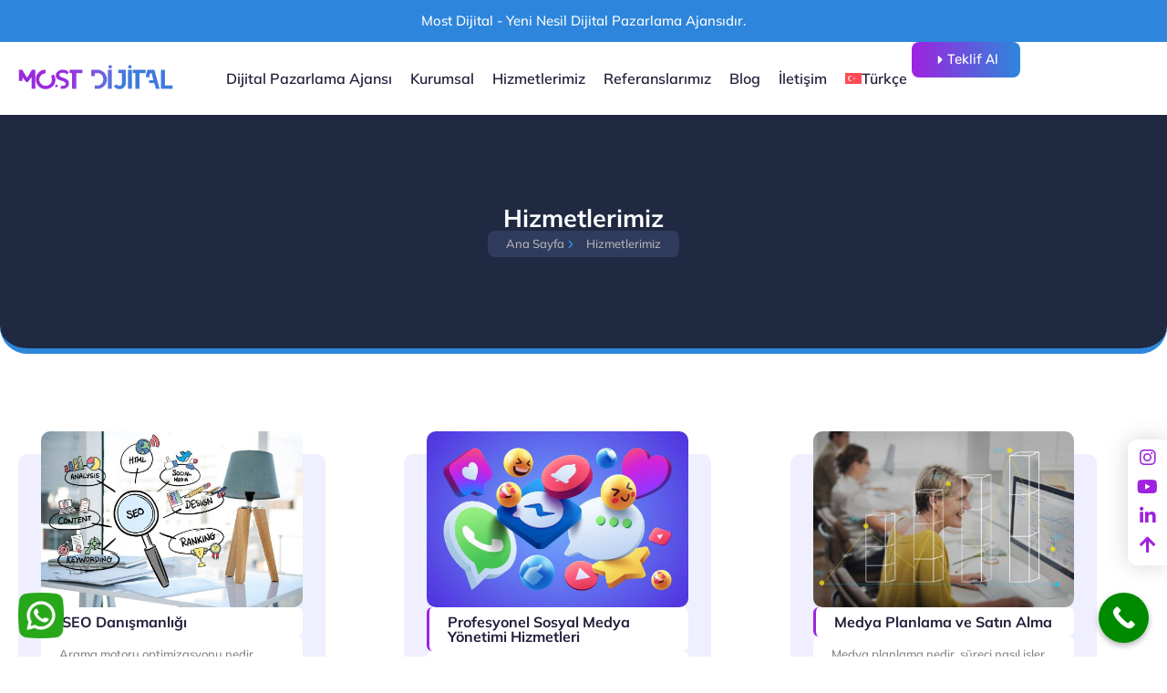

--- FILE ---
content_type: text/html; charset=UTF-8
request_url: https://mostdijital.com/category/hizmetlerimiz/
body_size: 45949
content:
<!DOCTYPE html>
<html dir="ltr" lang="tr-TR" prefix="og: https://ogp.me/ns#">
<head><meta charset="UTF-8"><script>if(navigator.userAgent.match(/MSIE|Internet Explorer/i)||navigator.userAgent.match(/Trident\/7\..*?rv:11/i)){var href=document.location.href;if(!href.match(/[?&]nowprocket/)){if(href.indexOf("?")==-1){if(href.indexOf("#")==-1){document.location.href=href+"?nowprocket=1"}else{document.location.href=href.replace("#","?nowprocket=1#")}}else{if(href.indexOf("#")==-1){document.location.href=href+"&nowprocket=1"}else{document.location.href=href.replace("#","&nowprocket=1#")}}}}</script><script>(()=>{class RocketLazyLoadScripts{constructor(){this.v="2.0.4",this.userEvents=["keydown","keyup","mousedown","mouseup","mousemove","mouseover","mouseout","touchmove","touchstart","touchend","touchcancel","wheel","click","dblclick","input"],this.attributeEvents=["onblur","onclick","oncontextmenu","ondblclick","onfocus","onmousedown","onmouseenter","onmouseleave","onmousemove","onmouseout","onmouseover","onmouseup","onmousewheel","onscroll","onsubmit"]}async t(){this.i(),this.o(),/iP(ad|hone)/.test(navigator.userAgent)&&this.h(),this.u(),this.l(this),this.m(),this.k(this),this.p(this),this._(),await Promise.all([this.R(),this.L()]),this.lastBreath=Date.now(),this.S(this),this.P(),this.D(),this.O(),this.M(),await this.C(this.delayedScripts.normal),await this.C(this.delayedScripts.defer),await this.C(this.delayedScripts.async),await this.T(),await this.F(),await this.j(),await this.A(),window.dispatchEvent(new Event("rocket-allScriptsLoaded")),this.everythingLoaded=!0,this.lastTouchEnd&&await new Promise(t=>setTimeout(t,500-Date.now()+this.lastTouchEnd)),this.I(),this.H(),this.U(),this.W()}i(){this.CSPIssue=sessionStorage.getItem("rocketCSPIssue"),document.addEventListener("securitypolicyviolation",t=>{this.CSPIssue||"script-src-elem"!==t.violatedDirective||"data"!==t.blockedURI||(this.CSPIssue=!0,sessionStorage.setItem("rocketCSPIssue",!0))},{isRocket:!0})}o(){window.addEventListener("pageshow",t=>{this.persisted=t.persisted,this.realWindowLoadedFired=!0},{isRocket:!0}),window.addEventListener("pagehide",()=>{this.onFirstUserAction=null},{isRocket:!0})}h(){let t;function e(e){t=e}window.addEventListener("touchstart",e,{isRocket:!0}),window.addEventListener("touchend",function i(o){o.changedTouches[0]&&t.changedTouches[0]&&Math.abs(o.changedTouches[0].pageX-t.changedTouches[0].pageX)<10&&Math.abs(o.changedTouches[0].pageY-t.changedTouches[0].pageY)<10&&o.timeStamp-t.timeStamp<200&&(window.removeEventListener("touchstart",e,{isRocket:!0}),window.removeEventListener("touchend",i,{isRocket:!0}),"INPUT"===o.target.tagName&&"text"===o.target.type||(o.target.dispatchEvent(new TouchEvent("touchend",{target:o.target,bubbles:!0})),o.target.dispatchEvent(new MouseEvent("mouseover",{target:o.target,bubbles:!0})),o.target.dispatchEvent(new PointerEvent("click",{target:o.target,bubbles:!0,cancelable:!0,detail:1,clientX:o.changedTouches[0].clientX,clientY:o.changedTouches[0].clientY})),event.preventDefault()))},{isRocket:!0})}q(t){this.userActionTriggered||("mousemove"!==t.type||this.firstMousemoveIgnored?"keyup"===t.type||"mouseover"===t.type||"mouseout"===t.type||(this.userActionTriggered=!0,this.onFirstUserAction&&this.onFirstUserAction()):this.firstMousemoveIgnored=!0),"click"===t.type&&t.preventDefault(),t.stopPropagation(),t.stopImmediatePropagation(),"touchstart"===this.lastEvent&&"touchend"===t.type&&(this.lastTouchEnd=Date.now()),"click"===t.type&&(this.lastTouchEnd=0),this.lastEvent=t.type,t.composedPath&&t.composedPath()[0].getRootNode()instanceof ShadowRoot&&(t.rocketTarget=t.composedPath()[0]),this.savedUserEvents.push(t)}u(){this.savedUserEvents=[],this.userEventHandler=this.q.bind(this),this.userEvents.forEach(t=>window.addEventListener(t,this.userEventHandler,{passive:!1,isRocket:!0})),document.addEventListener("visibilitychange",this.userEventHandler,{isRocket:!0})}U(){this.userEvents.forEach(t=>window.removeEventListener(t,this.userEventHandler,{passive:!1,isRocket:!0})),document.removeEventListener("visibilitychange",this.userEventHandler,{isRocket:!0}),this.savedUserEvents.forEach(t=>{(t.rocketTarget||t.target).dispatchEvent(new window[t.constructor.name](t.type,t))})}m(){const t="return false",e=Array.from(this.attributeEvents,t=>"data-rocket-"+t),i="["+this.attributeEvents.join("],[")+"]",o="[data-rocket-"+this.attributeEvents.join("],[data-rocket-")+"]",s=(e,i,o)=>{o&&o!==t&&(e.setAttribute("data-rocket-"+i,o),e["rocket"+i]=new Function("event",o),e.setAttribute(i,t))};new MutationObserver(t=>{for(const n of t)"attributes"===n.type&&(n.attributeName.startsWith("data-rocket-")||this.everythingLoaded?n.attributeName.startsWith("data-rocket-")&&this.everythingLoaded&&this.N(n.target,n.attributeName.substring(12)):s(n.target,n.attributeName,n.target.getAttribute(n.attributeName))),"childList"===n.type&&n.addedNodes.forEach(t=>{if(t.nodeType===Node.ELEMENT_NODE)if(this.everythingLoaded)for(const i of[t,...t.querySelectorAll(o)])for(const t of i.getAttributeNames())e.includes(t)&&this.N(i,t.substring(12));else for(const e of[t,...t.querySelectorAll(i)])for(const t of e.getAttributeNames())this.attributeEvents.includes(t)&&s(e,t,e.getAttribute(t))})}).observe(document,{subtree:!0,childList:!0,attributeFilter:[...this.attributeEvents,...e]})}I(){this.attributeEvents.forEach(t=>{document.querySelectorAll("[data-rocket-"+t+"]").forEach(e=>{this.N(e,t)})})}N(t,e){const i=t.getAttribute("data-rocket-"+e);i&&(t.setAttribute(e,i),t.removeAttribute("data-rocket-"+e))}k(t){Object.defineProperty(HTMLElement.prototype,"onclick",{get(){return this.rocketonclick||null},set(e){this.rocketonclick=e,this.setAttribute(t.everythingLoaded?"onclick":"data-rocket-onclick","this.rocketonclick(event)")}})}S(t){function e(e,i){let o=e[i];e[i]=null,Object.defineProperty(e,i,{get:()=>o,set(s){t.everythingLoaded?o=s:e["rocket"+i]=o=s}})}e(document,"onreadystatechange"),e(window,"onload"),e(window,"onpageshow");try{Object.defineProperty(document,"readyState",{get:()=>t.rocketReadyState,set(e){t.rocketReadyState=e},configurable:!0}),document.readyState="loading"}catch(t){console.log("WPRocket DJE readyState conflict, bypassing")}}l(t){this.originalAddEventListener=EventTarget.prototype.addEventListener,this.originalRemoveEventListener=EventTarget.prototype.removeEventListener,this.savedEventListeners=[],EventTarget.prototype.addEventListener=function(e,i,o){o&&o.isRocket||!t.B(e,this)&&!t.userEvents.includes(e)||t.B(e,this)&&!t.userActionTriggered||e.startsWith("rocket-")||t.everythingLoaded?t.originalAddEventListener.call(this,e,i,o):(t.savedEventListeners.push({target:this,remove:!1,type:e,func:i,options:o}),"mouseenter"!==e&&"mouseleave"!==e||t.originalAddEventListener.call(this,e,t.savedUserEvents.push,o))},EventTarget.prototype.removeEventListener=function(e,i,o){o&&o.isRocket||!t.B(e,this)&&!t.userEvents.includes(e)||t.B(e,this)&&!t.userActionTriggered||e.startsWith("rocket-")||t.everythingLoaded?t.originalRemoveEventListener.call(this,e,i,o):t.savedEventListeners.push({target:this,remove:!0,type:e,func:i,options:o})}}J(t,e){this.savedEventListeners=this.savedEventListeners.filter(i=>{let o=i.type,s=i.target||window;return e!==o||t!==s||(this.B(o,s)&&(i.type="rocket-"+o),this.$(i),!1)})}H(){EventTarget.prototype.addEventListener=this.originalAddEventListener,EventTarget.prototype.removeEventListener=this.originalRemoveEventListener,this.savedEventListeners.forEach(t=>this.$(t))}$(t){t.remove?this.originalRemoveEventListener.call(t.target,t.type,t.func,t.options):this.originalAddEventListener.call(t.target,t.type,t.func,t.options)}p(t){let e;function i(e){return t.everythingLoaded?e:e.split(" ").map(t=>"load"===t||t.startsWith("load.")?"rocket-jquery-load":t).join(" ")}function o(o){function s(e){const s=o.fn[e];o.fn[e]=o.fn.init.prototype[e]=function(){return this[0]===window&&t.userActionTriggered&&("string"==typeof arguments[0]||arguments[0]instanceof String?arguments[0]=i(arguments[0]):"object"==typeof arguments[0]&&Object.keys(arguments[0]).forEach(t=>{const e=arguments[0][t];delete arguments[0][t],arguments[0][i(t)]=e})),s.apply(this,arguments),this}}if(o&&o.fn&&!t.allJQueries.includes(o)){const e={DOMContentLoaded:[],"rocket-DOMContentLoaded":[]};for(const t in e)document.addEventListener(t,()=>{e[t].forEach(t=>t())},{isRocket:!0});o.fn.ready=o.fn.init.prototype.ready=function(i){function s(){parseInt(o.fn.jquery)>2?setTimeout(()=>i.bind(document)(o)):i.bind(document)(o)}return"function"==typeof i&&(t.realDomReadyFired?!t.userActionTriggered||t.fauxDomReadyFired?s():e["rocket-DOMContentLoaded"].push(s):e.DOMContentLoaded.push(s)),o([])},s("on"),s("one"),s("off"),t.allJQueries.push(o)}e=o}t.allJQueries=[],o(window.jQuery),Object.defineProperty(window,"jQuery",{get:()=>e,set(t){o(t)}})}P(){const t=new Map;document.write=document.writeln=function(e){const i=document.currentScript,o=document.createRange(),s=i.parentElement;let n=t.get(i);void 0===n&&(n=i.nextSibling,t.set(i,n));const c=document.createDocumentFragment();o.setStart(c,0),c.appendChild(o.createContextualFragment(e)),s.insertBefore(c,n)}}async R(){return new Promise(t=>{this.userActionTriggered?t():this.onFirstUserAction=t})}async L(){return new Promise(t=>{document.addEventListener("DOMContentLoaded",()=>{this.realDomReadyFired=!0,t()},{isRocket:!0})})}async j(){return this.realWindowLoadedFired?Promise.resolve():new Promise(t=>{window.addEventListener("load",t,{isRocket:!0})})}M(){this.pendingScripts=[];this.scriptsMutationObserver=new MutationObserver(t=>{for(const e of t)e.addedNodes.forEach(t=>{"SCRIPT"!==t.tagName||t.noModule||t.isWPRocket||this.pendingScripts.push({script:t,promise:new Promise(e=>{const i=()=>{const i=this.pendingScripts.findIndex(e=>e.script===t);i>=0&&this.pendingScripts.splice(i,1),e()};t.addEventListener("load",i,{isRocket:!0}),t.addEventListener("error",i,{isRocket:!0}),setTimeout(i,1e3)})})})}),this.scriptsMutationObserver.observe(document,{childList:!0,subtree:!0})}async F(){await this.X(),this.pendingScripts.length?(await this.pendingScripts[0].promise,await this.F()):this.scriptsMutationObserver.disconnect()}D(){this.delayedScripts={normal:[],async:[],defer:[]},document.querySelectorAll("script[type$=rocketlazyloadscript]").forEach(t=>{t.hasAttribute("data-rocket-src")?t.hasAttribute("async")&&!1!==t.async?this.delayedScripts.async.push(t):t.hasAttribute("defer")&&!1!==t.defer||"module"===t.getAttribute("data-rocket-type")?this.delayedScripts.defer.push(t):this.delayedScripts.normal.push(t):this.delayedScripts.normal.push(t)})}async _(){await this.L();let t=[];document.querySelectorAll("script[type$=rocketlazyloadscript][data-rocket-src]").forEach(e=>{let i=e.getAttribute("data-rocket-src");if(i&&!i.startsWith("data:")){i.startsWith("//")&&(i=location.protocol+i);try{const o=new URL(i).origin;o!==location.origin&&t.push({src:o,crossOrigin:e.crossOrigin||"module"===e.getAttribute("data-rocket-type")})}catch(t){}}}),t=[...new Map(t.map(t=>[JSON.stringify(t),t])).values()],this.Y(t,"preconnect")}async G(t){if(await this.K(),!0!==t.noModule||!("noModule"in HTMLScriptElement.prototype))return new Promise(e=>{let i;function o(){(i||t).setAttribute("data-rocket-status","executed"),e()}try{if(navigator.userAgent.includes("Firefox/")||""===navigator.vendor||this.CSPIssue)i=document.createElement("script"),[...t.attributes].forEach(t=>{let e=t.nodeName;"type"!==e&&("data-rocket-type"===e&&(e="type"),"data-rocket-src"===e&&(e="src"),i.setAttribute(e,t.nodeValue))}),t.text&&(i.text=t.text),t.nonce&&(i.nonce=t.nonce),i.hasAttribute("src")?(i.addEventListener("load",o,{isRocket:!0}),i.addEventListener("error",()=>{i.setAttribute("data-rocket-status","failed-network"),e()},{isRocket:!0}),setTimeout(()=>{i.isConnected||e()},1)):(i.text=t.text,o()),i.isWPRocket=!0,t.parentNode.replaceChild(i,t);else{const i=t.getAttribute("data-rocket-type"),s=t.getAttribute("data-rocket-src");i?(t.type=i,t.removeAttribute("data-rocket-type")):t.removeAttribute("type"),t.addEventListener("load",o,{isRocket:!0}),t.addEventListener("error",i=>{this.CSPIssue&&i.target.src.startsWith("data:")?(console.log("WPRocket: CSP fallback activated"),t.removeAttribute("src"),this.G(t).then(e)):(t.setAttribute("data-rocket-status","failed-network"),e())},{isRocket:!0}),s?(t.fetchPriority="high",t.removeAttribute("data-rocket-src"),t.src=s):t.src="data:text/javascript;base64,"+window.btoa(unescape(encodeURIComponent(t.text)))}}catch(i){t.setAttribute("data-rocket-status","failed-transform"),e()}});t.setAttribute("data-rocket-status","skipped")}async C(t){const e=t.shift();return e?(e.isConnected&&await this.G(e),this.C(t)):Promise.resolve()}O(){this.Y([...this.delayedScripts.normal,...this.delayedScripts.defer,...this.delayedScripts.async],"preload")}Y(t,e){this.trash=this.trash||[];let i=!0;var o=document.createDocumentFragment();t.forEach(t=>{const s=t.getAttribute&&t.getAttribute("data-rocket-src")||t.src;if(s&&!s.startsWith("data:")){const n=document.createElement("link");n.href=s,n.rel=e,"preconnect"!==e&&(n.as="script",n.fetchPriority=i?"high":"low"),t.getAttribute&&"module"===t.getAttribute("data-rocket-type")&&(n.crossOrigin=!0),t.crossOrigin&&(n.crossOrigin=t.crossOrigin),t.integrity&&(n.integrity=t.integrity),t.nonce&&(n.nonce=t.nonce),o.appendChild(n),this.trash.push(n),i=!1}}),document.head.appendChild(o)}W(){this.trash.forEach(t=>t.remove())}async T(){try{document.readyState="interactive"}catch(t){}this.fauxDomReadyFired=!0;try{await this.K(),this.J(document,"readystatechange"),document.dispatchEvent(new Event("rocket-readystatechange")),await this.K(),document.rocketonreadystatechange&&document.rocketonreadystatechange(),await this.K(),this.J(document,"DOMContentLoaded"),document.dispatchEvent(new Event("rocket-DOMContentLoaded")),await this.K(),this.J(window,"DOMContentLoaded"),window.dispatchEvent(new Event("rocket-DOMContentLoaded"))}catch(t){console.error(t)}}async A(){try{document.readyState="complete"}catch(t){}try{await this.K(),this.J(document,"readystatechange"),document.dispatchEvent(new Event("rocket-readystatechange")),await this.K(),document.rocketonreadystatechange&&document.rocketonreadystatechange(),await this.K(),this.J(window,"load"),window.dispatchEvent(new Event("rocket-load")),await this.K(),window.rocketonload&&window.rocketonload(),await this.K(),this.allJQueries.forEach(t=>t(window).trigger("rocket-jquery-load")),await this.K(),this.J(window,"pageshow");const t=new Event("rocket-pageshow");t.persisted=this.persisted,window.dispatchEvent(t),await this.K(),window.rocketonpageshow&&window.rocketonpageshow({persisted:this.persisted})}catch(t){console.error(t)}}async K(){Date.now()-this.lastBreath>45&&(await this.X(),this.lastBreath=Date.now())}async X(){return document.hidden?new Promise(t=>setTimeout(t)):new Promise(t=>requestAnimationFrame(t))}B(t,e){return e===document&&"readystatechange"===t||(e===document&&"DOMContentLoaded"===t||(e===window&&"DOMContentLoaded"===t||(e===window&&"load"===t||e===window&&"pageshow"===t)))}static run(){(new RocketLazyLoadScripts).t()}}RocketLazyLoadScripts.run()})();</script>
	
	<meta name="viewport" content="width=device-width, initial-scale=1.0, viewport-fit=cover" />		<title>Hizmetlerimiz - Most Dijital</title>
<link data-rocket-preload as="style" href="https://fonts.googleapis.com/css?family=Mulish%3A100%2C100italic%2C200%2C200italic%2C300%2C300italic%2C400%2C400italic%2C500%2C500italic%2C600%2C600italic%2C700%2C700italic%2C800%2C800italic%2C900%2C900italic%7CRubik%3A100%2C100italic%2C200%2C200italic%2C300%2C300italic%2C400%2C400italic%2C500%2C500italic%2C600%2C600italic%2C700%2C700italic%2C800%2C800italic%2C900%2C900italic&#038;subset=latin-ext&#038;display=swap" rel="preload">
<link href="https://fonts.googleapis.com/css?family=Mulish%3A100%2C100italic%2C200%2C200italic%2C300%2C300italic%2C400%2C400italic%2C500%2C500italic%2C600%2C600italic%2C700%2C700italic%2C800%2C800italic%2C900%2C900italic%7CRubik%3A100%2C100italic%2C200%2C200italic%2C300%2C300italic%2C400%2C400italic%2C500%2C500italic%2C600%2C600italic%2C700%2C700italic%2C800%2C800italic%2C900%2C900italic&#038;subset=latin-ext&#038;display=swap" media="print" onload="this.media=&#039;all&#039;" rel="stylesheet">
<noscript><link rel="stylesheet" href="https://fonts.googleapis.com/css?family=Mulish%3A100%2C100italic%2C200%2C200italic%2C300%2C300italic%2C400%2C400italic%2C500%2C500italic%2C600%2C600italic%2C700%2C700italic%2C800%2C800italic%2C900%2C900italic%7CRubik%3A100%2C100italic%2C200%2C200italic%2C300%2C300italic%2C400%2C400italic%2C500%2C500italic%2C600%2C600italic%2C700%2C700italic%2C800%2C800italic%2C900%2C900italic&#038;subset=latin-ext&#038;display=swap"></noscript>
<link crossorigin data-rocket-preload as="font" href="https://mostdijital.com/wp-content/plugins/elementor/assets/lib/font-awesome/webfonts/fa-brands-400.woff2" rel="preload">
<link crossorigin data-rocket-preload as="font" href="https://mostdijital.com/wp-content/plugins/elementor/assets/lib/font-awesome/webfonts/fa-solid-900.woff2" rel="preload">
<link crossorigin data-rocket-preload as="font" href="https://fonts.gstatic.com/s/mulish/v18/1Ptvg83HX_SGhgqk0QotcqA.woff2" rel="preload">
<link crossorigin data-rocket-preload as="font" href="https://fonts.gstatic.com/s/mulish/v18/1Ptvg83HX_SGhgqk3wot.woff2" rel="preload">
<link crossorigin data-rocket-preload as="font" href="https://fonts.gstatic.com/s/rubik/v31/iJWKBXyIfDnIV7nBrXw.woff2" rel="preload">
<style id="wpr-usedcss">img:is([sizes=auto i],[sizes^="auto," i]){contain-intrinsic-size:3000px 1500px}img.emoji{display:inline!important;border:none!important;box-shadow:none!important;height:1em!important;width:1em!important;margin:0 .07em!important;vertical-align:-.1em!important;background:0 0!important;padding:0!important}:where(.wp-block-button__link){border-radius:9999px;box-shadow:none;padding:calc(.667em + 2px) calc(1.333em + 2px);text-decoration:none}:root :where(.wp-block-button .wp-block-button__link.is-style-outline),:root :where(.wp-block-button.is-style-outline>.wp-block-button__link){border:2px solid;padding:.667em 1.333em}:root :where(.wp-block-button .wp-block-button__link.is-style-outline:not(.has-text-color)),:root :where(.wp-block-button.is-style-outline>.wp-block-button__link:not(.has-text-color)){color:currentColor}:root :where(.wp-block-button .wp-block-button__link.is-style-outline:not(.has-background)),:root :where(.wp-block-button.is-style-outline>.wp-block-button__link:not(.has-background)){background-color:initial;background-image:none}:where(.wp-block-calendar table:not(.has-background) th){background:#ddd}:where(.wp-block-columns){margin-bottom:1.75em}:where(.wp-block-columns.has-background){padding:1.25em 2.375em}:where(.wp-block-post-comments input[type=submit]){border:none}:where(.wp-block-cover-image:not(.has-text-color)),:where(.wp-block-cover:not(.has-text-color)){color:#fff}:where(.wp-block-cover-image.is-light:not(.has-text-color)),:where(.wp-block-cover.is-light:not(.has-text-color)){color:#000}:root :where(.wp-block-cover h1:not(.has-text-color)),:root :where(.wp-block-cover h2:not(.has-text-color)),:root :where(.wp-block-cover h3:not(.has-text-color)),:root :where(.wp-block-cover h4:not(.has-text-color)),:root :where(.wp-block-cover h5:not(.has-text-color)),:root :where(.wp-block-cover h6:not(.has-text-color)),:root :where(.wp-block-cover p:not(.has-text-color)){color:inherit}:where(.wp-block-file){margin-bottom:1.5em}:where(.wp-block-file__button){border-radius:2em;display:inline-block;padding:.5em 1em}:where(.wp-block-file__button):where(a):active,:where(.wp-block-file__button):where(a):focus,:where(.wp-block-file__button):where(a):hover,:where(.wp-block-file__button):where(a):visited{box-shadow:none;color:#fff;opacity:.85;text-decoration:none}:where(.wp-block-form-input__input){font-size:1em;margin-bottom:.5em;padding:0 .5em}:where(.wp-block-form-input__input)[type=date],:where(.wp-block-form-input__input)[type=datetime-local],:where(.wp-block-form-input__input)[type=datetime],:where(.wp-block-form-input__input)[type=email],:where(.wp-block-form-input__input)[type=month],:where(.wp-block-form-input__input)[type=number],:where(.wp-block-form-input__input)[type=password],:where(.wp-block-form-input__input)[type=search],:where(.wp-block-form-input__input)[type=tel],:where(.wp-block-form-input__input)[type=text],:where(.wp-block-form-input__input)[type=time],:where(.wp-block-form-input__input)[type=url],:where(.wp-block-form-input__input)[type=week]{border-style:solid;border-width:1px;line-height:2;min-height:2em}:where(.wp-block-group.wp-block-group-is-layout-constrained){position:relative}:root :where(.wp-block-image.is-style-rounded img,.wp-block-image .is-style-rounded img){border-radius:9999px}:where(.wp-block-latest-comments:not([style*=line-height] .wp-block-latest-comments__comment)){line-height:1.1}:where(.wp-block-latest-comments:not([style*=line-height] .wp-block-latest-comments__comment-excerpt p)){line-height:1.8}:root :where(.wp-block-latest-posts.is-grid){padding:0}:root :where(.wp-block-latest-posts.wp-block-latest-posts__list){padding-left:0}ul{box-sizing:border-box}:root :where(.wp-block-list.has-background){padding:1.25em 2.375em}:where(.wp-block-navigation.has-background .wp-block-navigation-item a:not(.wp-element-button)),:where(.wp-block-navigation.has-background .wp-block-navigation-submenu a:not(.wp-element-button)){padding:.5em 1em}:where(.wp-block-navigation .wp-block-navigation__submenu-container .wp-block-navigation-item a:not(.wp-element-button)),:where(.wp-block-navigation .wp-block-navigation__submenu-container .wp-block-navigation-submenu a:not(.wp-element-button)),:where(.wp-block-navigation .wp-block-navigation__submenu-container .wp-block-navigation-submenu button.wp-block-navigation-item__content),:where(.wp-block-navigation .wp-block-navigation__submenu-container .wp-block-pages-list__item button.wp-block-navigation-item__content){padding:.5em 1em}:root :where(p.has-background){padding:1.25em 2.375em}:where(p.has-text-color:not(.has-link-color)) a{color:inherit}:where(.wp-block-post-comments-form input:not([type=submit])),:where(.wp-block-post-comments-form textarea){border:1px solid #949494;font-family:inherit;font-size:1em}:where(.wp-block-post-comments-form input:where(:not([type=submit]):not([type=checkbox]))),:where(.wp-block-post-comments-form textarea){padding:calc(.667em + 2px)}:where(.wp-block-post-excerpt){box-sizing:border-box;margin-bottom:var(--wp--style--block-gap);margin-top:var(--wp--style--block-gap)}:where(.wp-block-preformatted.has-background){padding:1.25em 2.375em}:where(.wp-block-search__button){border:1px solid #ccc;padding:6px 10px}:where(.wp-block-search__input){appearance:none;border:1px solid #949494;flex-grow:1;font-family:inherit;font-size:inherit;font-style:inherit;font-weight:inherit;letter-spacing:inherit;line-height:inherit;margin-left:0;margin-right:0;min-width:3rem;padding:8px;text-decoration:unset!important;text-transform:inherit}:where(.wp-block-search__button-inside .wp-block-search__inside-wrapper){background-color:#fff;border:1px solid #949494;box-sizing:border-box;padding:4px}:where(.wp-block-search__button-inside .wp-block-search__inside-wrapper) .wp-block-search__input{border:none;border-radius:0;padding:0 4px}:where(.wp-block-search__button-inside .wp-block-search__inside-wrapper) .wp-block-search__input:focus{outline:0}:where(.wp-block-search__button-inside .wp-block-search__inside-wrapper) :where(.wp-block-search__button){padding:4px 8px}:root :where(.wp-block-separator.is-style-dots){height:auto;line-height:1;text-align:center}:root :where(.wp-block-separator.is-style-dots):before{color:currentColor;content:"···";font-family:serif;font-size:1.5em;letter-spacing:2em;padding-left:2em}:root :where(.wp-block-site-logo.is-style-rounded){border-radius:9999px}:where(.wp-block-social-links:not(.is-style-logos-only)) .wp-social-link{background-color:#f0f0f0;color:#444}:where(.wp-block-social-links:not(.is-style-logos-only)) .wp-social-link-amazon{background-color:#f90;color:#fff}:where(.wp-block-social-links:not(.is-style-logos-only)) .wp-social-link-bandcamp{background-color:#1ea0c3;color:#fff}:where(.wp-block-social-links:not(.is-style-logos-only)) .wp-social-link-behance{background-color:#0757fe;color:#fff}:where(.wp-block-social-links:not(.is-style-logos-only)) .wp-social-link-bluesky{background-color:#0a7aff;color:#fff}:where(.wp-block-social-links:not(.is-style-logos-only)) .wp-social-link-codepen{background-color:#1e1f26;color:#fff}:where(.wp-block-social-links:not(.is-style-logos-only)) .wp-social-link-deviantart{background-color:#02e49b;color:#fff}:where(.wp-block-social-links:not(.is-style-logos-only)) .wp-social-link-discord{background-color:#5865f2;color:#fff}:where(.wp-block-social-links:not(.is-style-logos-only)) .wp-social-link-dribbble{background-color:#e94c89;color:#fff}:where(.wp-block-social-links:not(.is-style-logos-only)) .wp-social-link-dropbox{background-color:#4280ff;color:#fff}:where(.wp-block-social-links:not(.is-style-logos-only)) .wp-social-link-etsy{background-color:#f45800;color:#fff}:where(.wp-block-social-links:not(.is-style-logos-only)) .wp-social-link-facebook{background-color:#0866ff;color:#fff}:where(.wp-block-social-links:not(.is-style-logos-only)) .wp-social-link-fivehundredpx{background-color:#000;color:#fff}:where(.wp-block-social-links:not(.is-style-logos-only)) .wp-social-link-flickr{background-color:#0461dd;color:#fff}:where(.wp-block-social-links:not(.is-style-logos-only)) .wp-social-link-foursquare{background-color:#e65678;color:#fff}:where(.wp-block-social-links:not(.is-style-logos-only)) .wp-social-link-github{background-color:#24292d;color:#fff}:where(.wp-block-social-links:not(.is-style-logos-only)) .wp-social-link-goodreads{background-color:#eceadd;color:#382110}:where(.wp-block-social-links:not(.is-style-logos-only)) .wp-social-link-google{background-color:#ea4434;color:#fff}:where(.wp-block-social-links:not(.is-style-logos-only)) .wp-social-link-gravatar{background-color:#1d4fc4;color:#fff}:where(.wp-block-social-links:not(.is-style-logos-only)) .wp-social-link-instagram{background-color:#f00075;color:#fff}:where(.wp-block-social-links:not(.is-style-logos-only)) .wp-social-link-lastfm{background-color:#e21b24;color:#fff}:where(.wp-block-social-links:not(.is-style-logos-only)) .wp-social-link-linkedin{background-color:#0d66c2;color:#fff}:where(.wp-block-social-links:not(.is-style-logos-only)) .wp-social-link-mastodon{background-color:#3288d4;color:#fff}:where(.wp-block-social-links:not(.is-style-logos-only)) .wp-social-link-medium{background-color:#000;color:#fff}:where(.wp-block-social-links:not(.is-style-logos-only)) .wp-social-link-meetup{background-color:#f6405f;color:#fff}:where(.wp-block-social-links:not(.is-style-logos-only)) .wp-social-link-patreon{background-color:#000;color:#fff}:where(.wp-block-social-links:not(.is-style-logos-only)) .wp-social-link-pinterest{background-color:#e60122;color:#fff}:where(.wp-block-social-links:not(.is-style-logos-only)) .wp-social-link-pocket{background-color:#ef4155;color:#fff}:where(.wp-block-social-links:not(.is-style-logos-only)) .wp-social-link-reddit{background-color:#ff4500;color:#fff}:where(.wp-block-social-links:not(.is-style-logos-only)) .wp-social-link-skype{background-color:#0478d7;color:#fff}:where(.wp-block-social-links:not(.is-style-logos-only)) .wp-social-link-snapchat{background-color:#fefc00;color:#fff;stroke:#000}:where(.wp-block-social-links:not(.is-style-logos-only)) .wp-social-link-soundcloud{background-color:#ff5600;color:#fff}:where(.wp-block-social-links:not(.is-style-logos-only)) .wp-social-link-spotify{background-color:#1bd760;color:#fff}:where(.wp-block-social-links:not(.is-style-logos-only)) .wp-social-link-telegram{background-color:#2aabee;color:#fff}:where(.wp-block-social-links:not(.is-style-logos-only)) .wp-social-link-threads{background-color:#000;color:#fff}:where(.wp-block-social-links:not(.is-style-logos-only)) .wp-social-link-tiktok{background-color:#000;color:#fff}:where(.wp-block-social-links:not(.is-style-logos-only)) .wp-social-link-tumblr{background-color:#011835;color:#fff}:where(.wp-block-social-links:not(.is-style-logos-only)) .wp-social-link-twitch{background-color:#6440a4;color:#fff}:where(.wp-block-social-links:not(.is-style-logos-only)) .wp-social-link-twitter{background-color:#1da1f2;color:#fff}:where(.wp-block-social-links:not(.is-style-logos-only)) .wp-social-link-vimeo{background-color:#1eb7ea;color:#fff}:where(.wp-block-social-links:not(.is-style-logos-only)) .wp-social-link-vk{background-color:#4680c2;color:#fff}:where(.wp-block-social-links:not(.is-style-logos-only)) .wp-social-link-wordpress{background-color:#3499cd;color:#fff}:where(.wp-block-social-links:not(.is-style-logos-only)) .wp-social-link-whatsapp{background-color:#25d366;color:#fff}:where(.wp-block-social-links:not(.is-style-logos-only)) .wp-social-link-x{background-color:#000;color:#fff}:where(.wp-block-social-links:not(.is-style-logos-only)) .wp-social-link-yelp{background-color:#d32422;color:#fff}:where(.wp-block-social-links:not(.is-style-logos-only)) .wp-social-link-youtube{background-color:red;color:#fff}:where(.wp-block-social-links.is-style-logos-only) .wp-social-link{background:0 0}:where(.wp-block-social-links.is-style-logos-only) .wp-social-link svg{height:1.25em;width:1.25em}:where(.wp-block-social-links.is-style-logos-only) .wp-social-link-amazon{color:#f90}:where(.wp-block-social-links.is-style-logos-only) .wp-social-link-bandcamp{color:#1ea0c3}:where(.wp-block-social-links.is-style-logos-only) .wp-social-link-behance{color:#0757fe}:where(.wp-block-social-links.is-style-logos-only) .wp-social-link-bluesky{color:#0a7aff}:where(.wp-block-social-links.is-style-logos-only) .wp-social-link-codepen{color:#1e1f26}:where(.wp-block-social-links.is-style-logos-only) .wp-social-link-deviantart{color:#02e49b}:where(.wp-block-social-links.is-style-logos-only) .wp-social-link-discord{color:#5865f2}:where(.wp-block-social-links.is-style-logos-only) .wp-social-link-dribbble{color:#e94c89}:where(.wp-block-social-links.is-style-logos-only) .wp-social-link-dropbox{color:#4280ff}:where(.wp-block-social-links.is-style-logos-only) .wp-social-link-etsy{color:#f45800}:where(.wp-block-social-links.is-style-logos-only) .wp-social-link-facebook{color:#0866ff}:where(.wp-block-social-links.is-style-logos-only) .wp-social-link-fivehundredpx{color:#000}:where(.wp-block-social-links.is-style-logos-only) .wp-social-link-flickr{color:#0461dd}:where(.wp-block-social-links.is-style-logos-only) .wp-social-link-foursquare{color:#e65678}:where(.wp-block-social-links.is-style-logos-only) .wp-social-link-github{color:#24292d}:where(.wp-block-social-links.is-style-logos-only) .wp-social-link-goodreads{color:#382110}:where(.wp-block-social-links.is-style-logos-only) .wp-social-link-google{color:#ea4434}:where(.wp-block-social-links.is-style-logos-only) .wp-social-link-gravatar{color:#1d4fc4}:where(.wp-block-social-links.is-style-logos-only) .wp-social-link-instagram{color:#f00075}:where(.wp-block-social-links.is-style-logos-only) .wp-social-link-lastfm{color:#e21b24}:where(.wp-block-social-links.is-style-logos-only) .wp-social-link-linkedin{color:#0d66c2}:where(.wp-block-social-links.is-style-logos-only) .wp-social-link-mastodon{color:#3288d4}:where(.wp-block-social-links.is-style-logos-only) .wp-social-link-medium{color:#000}:where(.wp-block-social-links.is-style-logos-only) .wp-social-link-meetup{color:#f6405f}:where(.wp-block-social-links.is-style-logos-only) .wp-social-link-patreon{color:#000}:where(.wp-block-social-links.is-style-logos-only) .wp-social-link-pinterest{color:#e60122}:where(.wp-block-social-links.is-style-logos-only) .wp-social-link-pocket{color:#ef4155}:where(.wp-block-social-links.is-style-logos-only) .wp-social-link-reddit{color:#ff4500}:where(.wp-block-social-links.is-style-logos-only) .wp-social-link-skype{color:#0478d7}:where(.wp-block-social-links.is-style-logos-only) .wp-social-link-snapchat{color:#fff;stroke:#000}:where(.wp-block-social-links.is-style-logos-only) .wp-social-link-soundcloud{color:#ff5600}:where(.wp-block-social-links.is-style-logos-only) .wp-social-link-spotify{color:#1bd760}:where(.wp-block-social-links.is-style-logos-only) .wp-social-link-telegram{color:#2aabee}:where(.wp-block-social-links.is-style-logos-only) .wp-social-link-threads{color:#000}:where(.wp-block-social-links.is-style-logos-only) .wp-social-link-tiktok{color:#000}:where(.wp-block-social-links.is-style-logos-only) .wp-social-link-tumblr{color:#011835}:where(.wp-block-social-links.is-style-logos-only) .wp-social-link-twitch{color:#6440a4}:where(.wp-block-social-links.is-style-logos-only) .wp-social-link-twitter{color:#1da1f2}:where(.wp-block-social-links.is-style-logos-only) .wp-social-link-vimeo{color:#1eb7ea}:where(.wp-block-social-links.is-style-logos-only) .wp-social-link-vk{color:#4680c2}:where(.wp-block-social-links.is-style-logos-only) .wp-social-link-whatsapp{color:#25d366}:where(.wp-block-social-links.is-style-logos-only) .wp-social-link-wordpress{color:#3499cd}:where(.wp-block-social-links.is-style-logos-only) .wp-social-link-x{color:#000}:where(.wp-block-social-links.is-style-logos-only) .wp-social-link-yelp{color:#d32422}:where(.wp-block-social-links.is-style-logos-only) .wp-social-link-youtube{color:red}:root :where(.wp-block-social-links .wp-social-link a){padding:.25em}:root :where(.wp-block-social-links.is-style-logos-only .wp-social-link a){padding:0}:root :where(.wp-block-social-links.is-style-pill-shape .wp-social-link a){padding-left:.6666666667em;padding-right:.6666666667em}:root :where(.wp-block-tag-cloud.is-style-outline){display:flex;flex-wrap:wrap;gap:1ch}:root :where(.wp-block-tag-cloud.is-style-outline a){border:1px solid;font-size:unset!important;margin-right:0;padding:1ch 2ch;text-decoration:none!important}:root :where(.wp-block-table-of-contents){box-sizing:border-box}:where(.wp-block-term-description){box-sizing:border-box;margin-bottom:var(--wp--style--block-gap);margin-top:var(--wp--style--block-gap)}:where(pre.wp-block-verse){font-family:inherit}:root{--wp-block-synced-color:#7a00df;--wp-block-synced-color--rgb:122,0,223;--wp-bound-block-color:var(--wp-block-synced-color);--wp-editor-canvas-background:#ddd;--wp-admin-theme-color:#007cba;--wp-admin-theme-color--rgb:0,124,186;--wp-admin-theme-color-darker-10:#006ba1;--wp-admin-theme-color-darker-10--rgb:0,107,160.5;--wp-admin-theme-color-darker-20:#005a87;--wp-admin-theme-color-darker-20--rgb:0,90,135;--wp-admin-border-width-focus:2px}@media (min-resolution:192dpi){:root{--wp-admin-border-width-focus:1.5px}}:root{--wp--preset--font-size--normal:16px;--wp--preset--font-size--huge:42px}html :where(.has-border-color){border-style:solid}html :where([style*=border-top-color]){border-top-style:solid}html :where([style*=border-right-color]){border-right-style:solid}html :where([style*=border-bottom-color]){border-bottom-style:solid}html :where([style*=border-left-color]){border-left-style:solid}html :where([style*=border-width]){border-style:solid}html :where([style*=border-top-width]){border-top-style:solid}html :where([style*=border-right-width]){border-right-style:solid}html :where([style*=border-bottom-width]){border-bottom-style:solid}html :where([style*=border-left-width]){border-left-style:solid}html :where(img[class*=wp-image-]){height:auto;max-width:100%}:where(figure){margin:0 0 1em}html :where(.is-position-sticky){--wp-admin--admin-bar--position-offset:var(--wp-admin--admin-bar--height,0px)}.wpml-ls-legacy-list-horizontal{border:1px solid transparent;padding:7px;clear:both}.wpml-ls-legacy-list-horizontal>ul{padding:0;margin:0!important;list-style-type:none}.wpml-ls-legacy-list-horizontal .wpml-ls-item{padding:0;margin:0;list-style-type:none;display:inline-block}.wpml-ls-legacy-list-horizontal a{display:block;text-decoration:none;padding:5px 10px 6px;line-height:1}.wpml-ls-legacy-list-horizontal a span{vertical-align:middle}.wpml-ls-legacy-list-horizontal .wpml-ls-flag{display:inline;vertical-align:middle}.wpml-ls-legacy-list-horizontal .wpml-ls-flag+span{margin-left:.4em}.rtl .wpml-ls-legacy-list-horizontal .wpml-ls-flag+span{margin-left:0;margin-right:.4em}.wpml-ls-legacy-list-horizontal.wpml-ls-statics-footer{margin-bottom:30px}.wpml-ls-legacy-list-horizontal.wpml-ls-statics-footer>ul{text-align:center}.wpml-ls-statics-footer a,.wpml-ls-statics-footer li:not(.wpml-ls-current-language) .wpml-ls-link,.wpml-ls-statics-footer li:not(.wpml-ls-current-language) .wpml-ls-link:link{color:#444;background-color:#fff}.wpml-ls-statics-footer .wpml-ls-current-language>a{color:#444;background-color:#fff}.wpml-ls-statics-footer .wpml-ls-current-language:hover>a,.wpml-ls-statics-footer .wpml-ls-current-language>a:focus{color:#000;background-color:#eee}.wpml-ls-menu-item .wpml-ls-flag{display:inline;vertical-align:baseline}.wpml-ls-menu-item .wpml-ls-flag+span{margin-left:.3em}.rtl .wpml-ls-menu-item .wpml-ls-flag+span{margin-left:0;margin-right:.3em}ul .wpml-ls-menu-item a{display:flex;align-items:center}.pelilawpimg{position:fixed;left:0;bottom:0;width:50px;height:50px;object-fit:cover;z-index:9999;margin-left:20px;margin-bottom:20px}@media screen and (max-width:600px){html :where(.is-position-sticky){--wp-admin--admin-bar--position-offset:0px}.pelilawpimg{position:fixed;left:0;bottom:0;width:40px;height:40px;object-fit:cover;z-index:9999;margin-left:10px;margin-bottom:70px}}.pelila-header-duyuru-onyuz{text-align:center;padding:12px 20px}.pelila-icon-listesi{position:fixed;bottom:50px;right:0;background-color:#fff;padding-right:10px;padding-left:10px;padding-top:10px;padding-bottom:0;box-shadow:0 0 25px rgba(0,0,0,.17);border-radius:10px 0 0 10px;z-index:555}.pelila-icon-listesi a i{color:var(--e-global-color-primary);font-size:20px;margin-bottom:12px;display:block;text-align:center;text-decoration:none}.pelila-icon-listesi a i:hover{color:var(--e-global-color-secondary)}@media (max-width:1100px){.pelila-icon-listesi{bottom:90px}}@media (max-width:800px){.pelila-icon-listesi{display:none}}a,a:active,a:focus{text-decoration:none;border:none;outline:0}html{line-height:1.15;-webkit-text-size-adjust:100%}*,:after,:before{-webkit-box-sizing:border-box;box-sizing:border-box}body{margin:0;font-size:1rem;font-weight:400;line-height:1.5;color:#333;background-color:#fff}h1,h3{margin-top:.5rem;margin-bottom:1rem;font-family:inherit;font-weight:500;line-height:1.2;color:inherit}h1{font-size:2.5rem}h3{font-size:1.75rem}p{margin-top:0;margin-bottom:.9rem}a{background-color:transparent;text-decoration:none;color:#c36}a:active,a:hover{color:#336}a:not([href]):not([tabindex]),a:not([href]):not([tabindex]):focus,a:not([href]):not([tabindex]):hover{color:inherit;text-decoration:none}a:not([href]):not([tabindex]):focus{outline:0}sub{font-size:75%;line-height:0;position:relative;vertical-align:baseline}sub{bottom:-.25em}img{border-style:none;height:auto;max-width:100%}[hidden],template{display:none}@media print{*,:after,:before{background:0 0!important;color:#000!important;-webkit-box-shadow:none!important;box-shadow:none!important;text-shadow:none!important}a,a:visited{text-decoration:underline}a[href]:after{content:" (" attr(href) ")"}a[href^="#"]:after{content:""}img,tr{page-break-inside:avoid}h3,p{orphans:3;widows:3}h3{page-break-after:avoid}}label{display:inline-block;line-height:1;vertical-align:middle}button,input,optgroup,select,textarea{font-family:inherit;font-size:1rem;line-height:1.5;margin:0}input[type=email],input[type=number],input[type=search],input[type=text],input[type=url],select,textarea{width:100%;border:1px solid #666;border-radius:3px;padding:.5rem 1rem;-webkit-transition:.3s;-o-transition:.3s;transition:all .3s}input[type=email]:focus,input[type=number]:focus,input[type=search]:focus,input[type=text]:focus,input[type=url]:focus,select:focus,textarea:focus{border-color:#333;outline:0}button,input{overflow:visible}button,select{text-transform:none}[type=button],[type=submit],button{width:auto;-webkit-appearance:button}[type=button]::-moz-focus-inner,[type=submit]::-moz-focus-inner,button::-moz-focus-inner{border-style:none;padding:0}[type=button]:-moz-focusring,[type=submit]:-moz-focusring,button:-moz-focusring{outline:ButtonText dotted 1px}[type=button],[type=submit],button{display:inline-block;font-weight:400;color:#c36;text-align:center;white-space:nowrap;-webkit-user-select:none;-moz-user-select:none;-ms-user-select:none;user-select:none;background-color:transparent;border:1px solid #c36;padding:.5rem 1rem;font-size:1rem;border-radius:3px;-webkit-transition:.3s;-o-transition:.3s;transition:all .3s}[type=button]:focus,[type=submit]:focus,button:focus{outline:dotted 1px;outline:-webkit-focus-ring-color auto 5px}[type=button]:focus,[type=button]:hover,[type=submit]:focus,[type=submit]:hover,button:focus,button:hover{color:#fff;background-color:#c36;text-decoration:none}[type=button]:not(:disabled),[type=submit]:not(:disabled),button:not(:disabled){cursor:pointer}fieldset{padding:.35em .75em .625em}legend{-webkit-box-sizing:border-box;box-sizing:border-box;color:inherit;display:table;max-width:100%;padding:0;white-space:normal}progress{vertical-align:baseline}textarea{overflow:auto;resize:vertical}[type=checkbox],[type=radio]{-webkit-box-sizing:border-box;box-sizing:border-box;padding:0}[type=number]::-webkit-inner-spin-button,[type=number]::-webkit-outer-spin-button{height:auto}[type=search]{-webkit-appearance:textfield;outline-offset:-2px}[type=search]::-webkit-search-decoration{-webkit-appearance:none}::-webkit-file-upload-button{-webkit-appearance:button;font:inherit}select{display:block}table{background-color:transparent;width:100%;margin-bottom:15px;font-size:.9em;border-spacing:0;border-collapse:collapse}table tbody+tbody{border-top:2px solid #ccc}li,ul{margin-top:0;margin-bottom:0;border:0;outline:0;font-size:100%;vertical-align:baseline;background:0 0}.fa{display:inline-block;font:14px/1 FontAwesome;font-size:inherit;text-rendering:auto;-webkit-font-smoothing:antialiased;-moz-osx-font-smoothing:grayscale}.fa-linkedin:before{content:"\f0e1"}:root{--direction-multiplier:1}body.rtl,html[dir=rtl]{--direction-multiplier:-1}.elementor-screen-only{height:1px;margin:-1px;overflow:hidden;padding:0;position:absolute;top:-10000em;width:1px;clip:rect(0,0,0,0);border:0}.elementor *,.elementor :after,.elementor :before{box-sizing:border-box}.elementor a{box-shadow:none;text-decoration:none}.elementor img{border:none;border-radius:0;box-shadow:none;height:auto;max-width:100%}.elementor iframe,.elementor object,.elementor video{border:none;line-height:1;margin:0;max-width:100%;width:100%}.elementor-element{--flex-direction:initial;--flex-wrap:initial;--justify-content:initial;--align-items:initial;--align-content:initial;--gap:initial;--flex-basis:initial;--flex-grow:initial;--flex-shrink:initial;--order:initial;--align-self:initial;align-self:var(--align-self);flex-basis:var(--flex-basis);flex-grow:var(--flex-grow);flex-shrink:var(--flex-shrink);order:var(--order)}.elementor-element:where(.e-con-full,.elementor-widget){align-content:var(--align-content);align-items:var(--align-items);flex-direction:var(--flex-direction);flex-wrap:var(--flex-wrap);gap:var(--row-gap) var(--column-gap);justify-content:var(--justify-content)}.elementor-invisible{visibility:hidden}.elementor-align-center{text-align:center}.elementor-align-right{text-align:right}.elementor-align-center .elementor-button,.elementor-align-right .elementor-button{width:auto}:root{--page-title-display:block}.elementor-page-title{display:var(--page-title-display)}.elementor-widget-wrap{align-content:flex-start;flex-wrap:wrap;position:relative;width:100%}.elementor:not(.elementor-bc-flex-widget) .elementor-widget-wrap{display:flex}.elementor-widget-wrap>.elementor-element{width:100%}.elementor-widget-wrap.e-swiper-container{width:calc(100% - (var(--e-column-margin-left,0px) + var(--e-column-margin-right,0px)))}.elementor-widget{position:relative}.elementor-widget:not(:last-child){margin-bottom:var(--kit-widget-spacing,20px)}.elementor-grid{display:grid;grid-column-gap:var(--grid-column-gap);grid-row-gap:var(--grid-row-gap)}.elementor-grid-3 .elementor-grid{grid-template-columns:repeat(3,1fr)}@media (min-width:1091px){#elementor-device-mode:after{content:"desktop"}}@media (min-width:-1){#elementor-device-mode:after{content:"widescreen"}.elementor-widget:not(.elementor-widescreen-align-right) .elementor-icon-list-item:after{inset-inline-start:0}.elementor-widget:not(.elementor-widescreen-align-left) .elementor-icon-list-item:after{inset-inline-end:0}}@media (max-width:-1){#elementor-device-mode:after{content:"laptop"}#elementor-device-mode:after{content:"tablet_extra"}}@media (max-width:1090px){.elementor-widget-wrap .elementor-element.elementor-widget-tablet__width-initial{max-width:100%}.elementor-grid-tablet-2 .elementor-grid{grid-template-columns:repeat(2,1fr)}#elementor-device-mode:after{content:"tablet"}.elementor-widget:not(.elementor-tablet-align-right) .elementor-icon-list-item:after{inset-inline-start:0}.elementor-widget:not(.elementor-tablet-align-left) .elementor-icon-list-item:after{inset-inline-end:0}}@media (max-width:-1){#elementor-device-mode:after{content:"mobile_extra"}.elementor-widget:not(.elementor-laptop-align-right) .elementor-icon-list-item:after{inset-inline-start:0}.elementor-widget:not(.elementor-laptop-align-left) .elementor-icon-list-item:after{inset-inline-end:0}}@media (prefers-reduced-motion:no-preference){html{scroll-behavior:smooth}}.e-con{--border-radius:0;--border-top-width:0px;--border-right-width:0px;--border-bottom-width:0px;--border-left-width:0px;--border-style:initial;--border-color:initial;--container-widget-width:100%;--container-widget-height:initial;--container-widget-flex-grow:0;--container-widget-align-self:initial;--content-width:min(100%,var(--container-max-width,1140px));--width:100%;--min-height:initial;--height:auto;--text-align:initial;--margin-top:0px;--margin-right:0px;--margin-bottom:0px;--margin-left:0px;--padding-top:var(--container-default-padding-top,10px);--padding-right:var(--container-default-padding-right,10px);--padding-bottom:var(--container-default-padding-bottom,10px);--padding-left:var(--container-default-padding-left,10px);--position:relative;--z-index:revert;--overflow:visible;--gap:var(--widgets-spacing,20px);--row-gap:var(--widgets-spacing-row,20px);--column-gap:var(--widgets-spacing-column,20px);--overlay-mix-blend-mode:initial;--overlay-opacity:1;--overlay-transition:0.3s;--e-con-grid-template-columns:repeat(3,1fr);--e-con-grid-template-rows:repeat(2,1fr);border-radius:var(--border-radius);height:var(--height);min-height:var(--min-height);min-width:0;overflow:var(--overflow);position:var(--position);width:var(--width);z-index:var(--z-index);--flex-wrap-mobile:wrap;margin-block-end:var(--margin-block-end);margin-block-start:var(--margin-block-start);margin-inline-end:var(--margin-inline-end);margin-inline-start:var(--margin-inline-start);padding-inline-end:var(--padding-inline-end);padding-inline-start:var(--padding-inline-start)}.e-con:where(:not(.e-div-block-base)){transition:background var(--background-transition,.3s),border var(--border-transition,.3s),box-shadow var(--border-transition,.3s),transform var(--e-con-transform-transition-duration,.4s)}.e-con{--margin-block-start:var(--margin-top);--margin-block-end:var(--margin-bottom);--margin-inline-start:var(--margin-left);--margin-inline-end:var(--margin-right);--padding-inline-start:var(--padding-left);--padding-inline-end:var(--padding-right);--padding-block-start:var(--padding-top);--padding-block-end:var(--padding-bottom);--border-block-start-width:var(--border-top-width);--border-block-end-width:var(--border-bottom-width);--border-inline-start-width:var(--border-left-width);--border-inline-end-width:var(--border-right-width)}body.rtl .e-con{--padding-inline-start:var(--padding-right);--padding-inline-end:var(--padding-left);--margin-inline-start:var(--margin-right);--margin-inline-end:var(--margin-left);--border-inline-start-width:var(--border-right-width);--border-inline-end-width:var(--border-left-width)}.e-con.e-flex{--flex-direction:column;--flex-basis:auto;--flex-grow:0;--flex-shrink:1;flex:var(--flex-grow) var(--flex-shrink) var(--flex-basis)}.e-con-full,.e-con>.e-con-inner{padding-block-end:var(--padding-block-end);padding-block-start:var(--padding-block-start);text-align:var(--text-align)}.e-con-full.e-flex,.e-con.e-flex>.e-con-inner{flex-direction:var(--flex-direction)}.e-con,.e-con>.e-con-inner{display:var(--display)}.e-con-boxed.e-flex{align-content:normal;align-items:normal;flex-direction:column;flex-wrap:nowrap;justify-content:normal}.e-con-boxed{gap:initial;text-align:initial}.e-con.e-flex>.e-con-inner{align-content:var(--align-content);align-items:var(--align-items);align-self:auto;flex-basis:auto;flex-grow:1;flex-shrink:1;flex-wrap:var(--flex-wrap);justify-content:var(--justify-content)}.e-con>.e-con-inner{gap:var(--row-gap) var(--column-gap);height:100%;margin:0 auto;max-width:var(--content-width);padding-inline-end:0;padding-inline-start:0;width:100%}:is(.elementor-section-wrap,[data-elementor-id])>.e-con{--margin-left:auto;--margin-right:auto;max-width:min(100%,var(--width))}.e-con .elementor-widget.elementor-widget{margin-block-end:0}.e-con:before,.e-con>.elementor-motion-effects-container>.elementor-motion-effects-layer:before{border-block-end-width:var(--border-block-end-width);border-block-start-width:var(--border-block-start-width);border-color:var(--border-color);border-inline-end-width:var(--border-inline-end-width);border-inline-start-width:var(--border-inline-start-width);border-radius:var(--border-radius);border-style:var(--border-style);content:var(--background-overlay);display:block;height:max(100% + var(--border-top-width) + var(--border-bottom-width),100%);left:calc(0px - var(--border-left-width));mix-blend-mode:var(--overlay-mix-blend-mode);opacity:var(--overlay-opacity);position:absolute;top:calc(0px - var(--border-top-width));transition:var(--overlay-transition,.3s);width:max(100% + var(--border-left-width) + var(--border-right-width),100%)}.e-con:before{transition:background var(--overlay-transition,.3s),border-radius var(--border-transition,.3s),opacity var(--overlay-transition,.3s)}.e-con .elementor-widget{min-width:0}.e-con .elementor-widget.e-widget-swiper{width:100%}.e-con>.e-con-inner>.elementor-widget>.elementor-widget-container,.e-con>.elementor-widget>.elementor-widget-container{height:100%}.e-con.e-con>.e-con-inner>.elementor-widget,.elementor.elementor .e-con>.elementor-widget{max-width:100%}.e-con .elementor-widget:not(:last-child){--kit-widget-spacing:0px}@media (max-width:767px){table table{font-size:.8em}.elementor-grid-mobile-1 .elementor-grid{grid-template-columns:repeat(1,1fr)}#elementor-device-mode:after{content:"mobile"}.e-con.e-flex{--width:100%;--flex-wrap:var(--flex-wrap-mobile)}.elementor-widget:not(.elementor-mobile-align-right) .elementor-icon-list-item:after{inset-inline-start:0}.elementor-widget:not(.elementor-mobile-align-left) .elementor-icon-list-item:after{inset-inline-end:0}}.elementor-element:where(:not(.e-con)):where(:not(.e-div-block-base)) .elementor-widget-container,.elementor-element:where(:not(.e-con)):where(:not(.e-div-block-base)):not(:has(.elementor-widget-container)){transition:background .3s,border .3s,border-radius .3s,box-shadow .3s,transform var(--e-transform-transition-duration,.4s)}.elementor-heading-title{line-height:1;margin:0;padding:0}.elementor-button{background-color:#69727d;border-radius:3px;color:#fff;display:inline-block;font-size:15px;line-height:1;padding:12px 24px;fill:#fff;text-align:center;transition:all .3s}.elementor-button:focus,.elementor-button:hover,.elementor-button:visited{color:#fff}.elementor-button-content-wrapper{display:flex;flex-direction:row;gap:5px;justify-content:center}.elementor-button-icon{align-items:center;display:flex}.elementor-button-icon svg{height:auto;width:1em}.elementor-button-icon .e-font-icon-svg{height:1em}.elementor-button-text{display:inline-block}.elementor-button span{text-decoration:inherit}.elementor-icon{color:#69727d;display:inline-block;font-size:50px;line-height:1;text-align:center;transition:all .3s}.elementor-icon:hover{color:#69727d}.elementor-icon i,.elementor-icon svg{display:block;height:1em;position:relative;width:1em}.elementor-icon i:before,.elementor-icon svg:before{left:50%;position:absolute;transform:translateX(-50%)}.animated{animation-duration:1.25s}.animated.reverse{animation-direction:reverse;animation-fill-mode:forwards}@media (prefers-reduced-motion:reduce){.animated{animation:none!important}}@media (min-width:1091px) and (max-width:99999px){.elementor .elementor-hidden-desktop{display:none}}.elementor-kit-9{--e-global-color-primary:#9E22DF;--e-global-color-secondary:#2D87DB;--e-global-color-text:#211E3B;--e-global-color-accent:#818181;--e-global-color-aeb0c5b:#EFEFFF;--e-global-color-7cee4b0:#1F2941;--e-global-color-6e22301:#303C5D;--e-global-color-9b6ea6f:#D1D1D1;--e-global-color-e90c26d:#EDDBFF;--e-global-color-689f8f9:#25D366;--e-global-typography-primary-font-family:"Mulish";--e-global-typography-primary-font-size:16px;--e-global-typography-primary-font-weight:600;--e-global-typography-secondary-font-family:"Mulish";--e-global-typography-secondary-font-size:16px;--e-global-typography-secondary-font-weight:600;--e-global-typography-text-font-family:"Mulish";--e-global-typography-text-font-size:15px;--e-global-typography-text-font-weight:500;--e-global-typography-accent-font-family:"Mulish";--e-global-typography-accent-font-weight:400;background-color:var(--e-global-color-aeb0c5b);color:var(--e-global-color-accent);font-family:Mulish,Sans-serif;font-size:16px;font-weight:500}.elementor-kit-9 .elementor-button,.elementor-kit-9 button,.elementor-kit-9 input[type=button],.elementor-kit-9 input[type=submit]{background-color:transparent;font-family:Rubik,Sans-serif;font-size:15px;font-weight:400;color:#fff;background-image:linear-gradient(50deg,var(--e-global-color-primary) 20%,var(--e-global-color-secondary) 100%);border-radius:8px 8px 8px 8px}.elementor-kit-9 .elementor-button:focus,.elementor-kit-9 .elementor-button:hover,.elementor-kit-9 button:focus,.elementor-kit-9 button:hover,.elementor-kit-9 input[type=button]:focus,.elementor-kit-9 input[type=button]:hover,.elementor-kit-9 input[type=submit]:focus,.elementor-kit-9 input[type=submit]:hover{background-color:transparent;background-image:linear-gradient(180deg,var(--e-global-color-secondary) 0%,var(--e-global-color-primary) 100%)}.elementor-kit-9 p{margin-block-end:0px}.elementor-kit-9 a{color:var(--e-global-color-text);font-family:Mulish,Sans-serif}.elementor-kit-9 h1{color:var(--e-global-color-text);font-family:Mulish,Sans-serif;font-size:40px}.elementor-kit-9 h3{color:var(--e-global-color-text);font-family:Mulish,Sans-serif;font-size:25px}.e-con{--container-max-width:1250px;--container-default-padding-top:90px;--container-default-padding-right:20px;--container-default-padding-bottom:90px;--container-default-padding-left:20px}.elementor-widget:not(:last-child){margin-block-end:20px}.elementor-element{--widgets-spacing:20px 20px;--widgets-spacing-row:20px;--widgets-spacing-column:20px}.elementor-985 .elementor-element.elementor-element-ff36e05{--display:flex;--flex-direction:row;--container-widget-width:calc( ( 1 - var( --container-widget-flex-grow ) ) * 100% );--container-widget-height:100%;--container-widget-flex-grow:1;--container-widget-align-self:stretch;--flex-wrap-mobile:wrap;--justify-content:space-between;--align-items:center;--padding-top:10px;--padding-bottom:10px;--padding-left:20px;--padding-right:20px}.elementor-985 .elementor-element.elementor-element-48bff2c .elementor-icon-list-icon i{color:var(--e-global-color-primary);transition:color .3s}.elementor-985 .elementor-element.elementor-element-48bff2c .elementor-icon-list-icon svg{fill:var(--e-global-color-primary);transition:fill .3s}.elementor-985 .elementor-element.elementor-element-48bff2c{--e-icon-list-icon-size:30px;--icon-vertical-offset:0px}.elementor-985 .elementor-element.elementor-element-48bff2c .elementor-icon-list-icon{padding-inline-end:10px}.elementor-985 .elementor-element.elementor-element-48bff2c .elementor-icon-list-text{transition:color .3s}.elementor-985 .elementor-element.elementor-element-be33c86>.elementor-widget-container{margin:0 0 -8px}.elementor-985 .elementor-element.elementor-element-be33c86 .elementor-icon-wrapper{text-align:center}.elementor-985 .elementor-element.elementor-element-be33c86.elementor-view-default .elementor-icon{color:var(--e-global-color-primary);border-color:var(--e-global-color-primary)}.elementor-985 .elementor-element.elementor-element-be33c86.elementor-view-default .elementor-icon svg{fill:var(--e-global-color-primary)}.elementor-985 .elementor-element.elementor-element-be33c86 .elementor-icon{font-size:27px}.elementor-985 .elementor-element.elementor-element-be33c86 .elementor-icon svg{height:27px}#elementor-popup-modal-985 .dialog-widget-content{animation-duration:.5s;border-radius:10px 10px 10px 10px;box-shadow:2px 8px 23px 3px rgba(0,0,0,.2);margin:0 0 90px}#elementor-popup-modal-985 .dialog-message{width:900px;height:auto}#elementor-popup-modal-985{justify-content:center;align-items:flex-end}@media(max-width:1090px){.elementor-kit-9 h1{font-size:35px}.e-con{--container-max-width:1024px}.elementor-985 .elementor-element.elementor-element-ff36e05{--flex-direction:row;--container-widget-width:initial;--container-widget-height:100%;--container-widget-flex-grow:1;--container-widget-align-self:stretch;--flex-wrap-mobile:wrap}.elementor-985 .elementor-element.elementor-element-48bff2c{width:var(--container-widget-width,80%);max-width:80%;--container-widget-width:80%;--container-widget-flex-grow:0}#elementor-popup-modal-985 .dialog-message{width:90vw}}@media(max-width:767px){.elementor-kit-9 h1{font-size:30px}.e-con{--container-max-width:767px}.elementor-985 .elementor-element.elementor-element-48bff2c{--container-widget-width:100%;--container-widget-flex-grow:0;width:var(--container-widget-width,100%);max-width:100%}.elementor-985 .elementor-element.elementor-element-48bff2c .elementor-icon-list-item>.elementor-icon-list-text,.elementor-985 .elementor-element.elementor-element-48bff2c .elementor-icon-list-item>a{font-size:13px}.elementor-985 .elementor-element.elementor-element-be33c86{width:100%;max-width:100%}.elementor-985 .elementor-element.elementor-element-be33c86.elementor-element{--align-self:flex-end}.elementor-985 .elementor-element.elementor-element-be33c86 .elementor-icon-wrapper{text-align:right}}.elementor-38 .elementor-element.elementor-element-fc46d77{--display:flex;--flex-direction:row;--container-widget-width:calc( ( 1 - var( --container-widget-flex-grow ) ) * 100% );--container-widget-height:100%;--container-widget-flex-grow:1;--container-widget-align-self:stretch;--flex-wrap-mobile:wrap;--align-items:center;--gap:0px 0px;--row-gap:0px;--column-gap:0px;--flex-wrap:wrap;--padding-top:0px;--padding-bottom:0px;--padding-left:20px;--padding-right:20px;--z-index:999}.elementor-38 .elementor-element.elementor-element-fc46d77:not(.elementor-motion-effects-element-type-background),.elementor-38 .elementor-element.elementor-element-fc46d77>.elementor-motion-effects-container>.elementor-motion-effects-layer{background-color:#fff}.elementor-38 .elementor-element.elementor-element-5d58b83{--display:flex;--justify-content:center;--align-items:flex-start;--container-widget-width:calc( ( 1 - var( --container-widget-flex-grow ) ) * 100% );--padding-top:0px;--padding-bottom:0px;--padding-left:0px;--padding-right:0px}.elementor-38 .elementor-element.elementor-element-5d58b83.e-con{--flex-grow:0;--flex-shrink:0}.elementor-38 .elementor-element.elementor-element-97b1d32{text-align:left}.elementor-38 .elementor-element.elementor-element-97b1d32 img{width:170px}.elementor-38 .elementor-element.elementor-element-a72b056{--display:flex;--flex-direction:row;--container-widget-width:calc( ( 1 - var( --container-widget-flex-grow ) ) * 100% );--container-widget-height:100%;--container-widget-flex-grow:1;--container-widget-align-self:stretch;--flex-wrap-mobile:wrap;--justify-content:flex-end;--align-items:center;--padding-top:0px;--padding-bottom:0px;--padding-left:0px;--padding-right:0px}.elementor-38 .elementor-element.elementor-element-fe375d6{z-index:0;--e-nav-menu-horizontal-menu-item-margin:calc( 10px / 2 )}.elementor-38 .elementor-element.elementor-element-fe375d6 .elementor-menu-toggle{margin:0 auto;background-color:var(--e-global-color-aeb0c5b)}.elementor-38 .elementor-element.elementor-element-fe375d6 .elementor-nav-menu .elementor-item{font-family:var( --e-global-typography-secondary-font-family ),Sans-serif;font-size:var( --e-global-typography-secondary-font-size );font-weight:var(--e-global-typography-secondary-font-weight)}.elementor-38 .elementor-element.elementor-element-fe375d6 .elementor-nav-menu--main .elementor-item.highlighted,.elementor-38 .elementor-element.elementor-element-fe375d6 .elementor-nav-menu--main .elementor-item:focus,.elementor-38 .elementor-element.elementor-element-fe375d6 .elementor-nav-menu--main .elementor-item:hover{color:var(--e-global-color-primary);fill:var(--e-global-color-primary)}.elementor-38 .elementor-element.elementor-element-fe375d6 .elementor-nav-menu--main:not(.e--pointer-framed) .elementor-item:after,.elementor-38 .elementor-element.elementor-element-fe375d6 .elementor-nav-menu--main:not(.e--pointer-framed) .elementor-item:before{background-color:var(--e-global-color-primary)}.elementor-38 .elementor-element.elementor-element-fe375d6 .e--pointer-underline .elementor-item:after{height:5px}.elementor-38 .elementor-element.elementor-element-fe375d6 .elementor-nav-menu--main .elementor-item{padding-left:5px;padding-right:5px;padding-top:30px;padding-bottom:30px}.elementor-38 .elementor-element.elementor-element-fe375d6 .elementor-nav-menu--main:not(.elementor-nav-menu--layout-horizontal) .elementor-nav-menu>li:not(:last-child){margin-bottom:10px}.elementor-38 .elementor-element.elementor-element-fe375d6 .elementor-nav-menu--dropdown{background-color:#fff;border-style:solid;border-width:2px 0 0;border-color:var(--e-global-color-primary);border-radius:10px 10px 10px 10px}.elementor-38 .elementor-element.elementor-element-fe375d6 .elementor-menu-toggle:focus,.elementor-38 .elementor-element.elementor-element-fe375d6 .elementor-menu-toggle:hover,.elementor-38 .elementor-element.elementor-element-fe375d6 .elementor-nav-menu--dropdown a.highlighted,.elementor-38 .elementor-element.elementor-element-fe375d6 .elementor-nav-menu--dropdown a:focus,.elementor-38 .elementor-element.elementor-element-fe375d6 .elementor-nav-menu--dropdown a:hover{color:var(--e-global-color-secondary)}.elementor-38 .elementor-element.elementor-element-fe375d6 .elementor-nav-menu--dropdown a.highlighted,.elementor-38 .elementor-element.elementor-element-fe375d6 .elementor-nav-menu--dropdown a:focus,.elementor-38 .elementor-element.elementor-element-fe375d6 .elementor-nav-menu--dropdown a:hover{background-color:#fff}.elementor-38 .elementor-element.elementor-element-fe375d6 .elementor-nav-menu--dropdown .elementor-item,.elementor-38 .elementor-element.elementor-element-fe375d6 .elementor-nav-menu--dropdown .elementor-sub-item{font-family:Mulish,Sans-serif;font-size:14px}.elementor-38 .elementor-element.elementor-element-fe375d6 .elementor-nav-menu--dropdown li:first-child a{border-top-left-radius:10px;border-top-right-radius:10px}.elementor-38 .elementor-element.elementor-element-fe375d6 .elementor-nav-menu--dropdown li:last-child a{border-bottom-right-radius:10px;border-bottom-left-radius:10px}.elementor-38 .elementor-element.elementor-element-fe375d6 .elementor-nav-menu--main .elementor-nav-menu--dropdown,.elementor-38 .elementor-element.elementor-element-fe375d6 .elementor-nav-menu__container.elementor-nav-menu--dropdown{box-shadow:0 0 20px -5px rgba(0,0,0,.2)}.elementor-38 .elementor-element.elementor-element-fe375d6 .elementor-nav-menu--main>.elementor-nav-menu>li>.elementor-nav-menu--dropdown,.elementor-38 .elementor-element.elementor-element-fe375d6 .elementor-nav-menu__container.elementor-nav-menu--dropdown{margin-top:25px!important}.elementor-38 .elementor-element.elementor-element-fe375d6 div.elementor-menu-toggle{color:var(--e-global-color-primary)}.elementor-38 .elementor-element.elementor-element-fe375d6 div.elementor-menu-toggle svg{fill:var(--e-global-color-primary)}.elementor-38 .elementor-element.elementor-element-de03a98 .elementor-button{background-color:transparent;background-image:linear-gradient(90deg,var(--e-global-color-primary) 0%,var(--e-global-color-secondary) 100%)}.elementor-38 .elementor-element.elementor-element-de03a98 .elementor-button-content-wrapper{flex-direction:row}.elementor-38:not(.elementor-motion-effects-element-type-background),.elementor-38>.elementor-motion-effects-container>.elementor-motion-effects-layer{background-color:#fff}@media(max-width:1090px){.elementor-38 .elementor-element.elementor-element-fc46d77{--padding-top:20px;--padding-bottom:20px;--padding-left:20px;--padding-right:20px}.elementor-38 .elementor-element.elementor-element-fe375d6 .elementor-nav-menu .elementor-item{font-size:var( --e-global-typography-secondary-font-size )}.elementor-38 .elementor-element.elementor-element-fe375d6 .elementor-menu-toggle{border-radius:5px}}@media(max-width:767px){.elementor-38 .elementor-element.elementor-element-5d58b83{--width:40%}.elementor-38 .elementor-element.elementor-element-a72b056{--width:60%}.elementor-38 .elementor-element.elementor-element-fe375d6 .elementor-nav-menu .elementor-item{font-size:var( --e-global-typography-secondary-font-size )}}@media(min-width:768px){.elementor-38 .elementor-element.elementor-element-5d58b83{--width:18%}.elementor-38 .elementor-element.elementor-element-a72b056{--width:82%}}.elementor-38 .elementor-element.elementor-element-fe375d6 .elementor-nav-menu--main:not(.e--pointer-framed) .elementor-item:after{border-radius:20px}.elementor-38 .elementor-element.elementor-element-fc46d77{transition:all .4s;width:100%!important}.elementor-38 .elementor-element.elementor-element-fc46d77.elementor-sticky--effects{box-shadow:0 8px 20px -6px rgba(0,0,0,.11)!important;transition:all .4s;border-radius:0 0 20px 20px}.elementor-38 .elementor-element.elementor-element-fc46d77.elementor-sticky--effects{transition:all .4s}.elementor-455 .elementor-element.elementor-element-4c845ba{--display:flex;--flex-direction:row;--container-widget-width:initial;--container-widget-height:100%;--container-widget-flex-grow:1;--container-widget-align-self:stretch;--flex-wrap-mobile:wrap;--gap:20px 0px;--row-gap:20px;--column-gap:0px;--flex-wrap:wrap;--overlay-opacity:0.35;border-style:none;--border-style:none;--border-radius:30px 30px 0px 0px}.elementor-455 .elementor-element.elementor-element-4c845ba:not(.elementor-motion-effects-element-type-background),.elementor-455 .elementor-element.elementor-element-4c845ba>.elementor-motion-effects-container>.elementor-motion-effects-layer{background-color:var(--e-global-color-7cee4b0)}.elementor-455 .elementor-element.elementor-element-4c845ba::before,.elementor-455 .elementor-element.elementor-element-4c845ba>.elementor-motion-effects-container>.elementor-motion-effects-layer::before{background-image:var(--wpr-bg-ff55e8af-36c7-423d-88b3-7fbe4a15734f);--background-overlay:''}.elementor-455 .elementor-element.elementor-element-6f0a278{--display:flex;--padding-top:10px;--padding-bottom:10px;--padding-left:0px;--padding-right:10px}.elementor-455 .elementor-element.elementor-element-6f0a278.e-con{--flex-grow:0;--flex-shrink:0}.elementor-455 .elementor-element.elementor-element-d939cd8{--divider-border-style:solid;--divider-color:var(--e-global-color-secondary);--divider-border-width:4px}.elementor-455 .elementor-element.elementor-element-d939cd8 .elementor-divider-separator{width:429px}.elementor-455 .elementor-element.elementor-element-d939cd8 .elementor-divider{padding-block-start:0px;padding-block-end:0px}.elementor-455 .elementor-element.elementor-element-f6dc547{--display:flex;--padding-top:10px;--padding-bottom:10px;--padding-left:10px;--padding-right:10px}.elementor-455 .elementor-element.elementor-element-4e4d641 .elementor-heading-title{font-size:20px;color:#fff}.elementor-455 .elementor-element.elementor-element-bfa6e10{--divider-border-style:solid;--divider-color:var(--e-global-color-secondary);--divider-border-width:4px}.elementor-455 .elementor-element.elementor-element-bfa6e10 .elementor-divider-separator{width:35px}.elementor-455 .elementor-element.elementor-element-bfa6e10 .elementor-divider{padding-block-start:0px;padding-block-end:0px}.elementor-455 .elementor-element.elementor-element-792d0af .elementor-icon-list-items:not(.elementor-inline-items) .elementor-icon-list-item:not(:last-child){padding-block-end:calc(10px/2)}.elementor-455 .elementor-element.elementor-element-792d0af .elementor-icon-list-items:not(.elementor-inline-items) .elementor-icon-list-item:not(:first-child){margin-block-start:calc(10px/2)}.elementor-455 .elementor-element.elementor-element-792d0af .elementor-icon-list-items.elementor-inline-items .elementor-icon-list-item{margin-inline:calc(10px/2)}.elementor-455 .elementor-element.elementor-element-792d0af .elementor-icon-list-items.elementor-inline-items{margin-inline:calc(-10px/2)}.elementor-455 .elementor-element.elementor-element-792d0af .elementor-icon-list-items.elementor-inline-items .elementor-icon-list-item:after{inset-inline-end:calc(-10px/2)}.elementor-455 .elementor-element.elementor-element-792d0af .elementor-icon-list-icon i{transition:color .3s}.elementor-455 .elementor-element.elementor-element-792d0af .elementor-icon-list-icon svg{transition:fill .3s}.elementor-455 .elementor-element.elementor-element-792d0af{--e-icon-list-icon-size:14px;--icon-vertical-offset:0px}.elementor-455 .elementor-element.elementor-element-792d0af .elementor-icon-list-item>.elementor-icon-list-text,.elementor-455 .elementor-element.elementor-element-792d0af .elementor-icon-list-item>a{font-size:15px;font-weight:400}.elementor-455 .elementor-element.elementor-element-792d0af .elementor-icon-list-text{color:#c5c5c5;transition:color .3s}.elementor-455 .elementor-element.elementor-element-792d0af .elementor-icon-list-item:hover .elementor-icon-list-text{color:var(--e-global-color-secondary)}.elementor-455 .elementor-element.elementor-element-e0f9a4f{--display:flex;--padding-top:10px;--padding-bottom:10px;--padding-left:10px;--padding-right:10px}.elementor-455 .elementor-element.elementor-element-1be8fd6 .elementor-heading-title{font-size:20px;color:#fff}.elementor-455 .elementor-element.elementor-element-ad02256{--divider-border-style:solid;--divider-color:var(--e-global-color-secondary);--divider-border-width:4px}.elementor-455 .elementor-element.elementor-element-ad02256 .elementor-divider-separator{width:35px}.elementor-455 .elementor-element.elementor-element-ad02256 .elementor-divider{padding-block-start:0px;padding-block-end:0px}.elementor-455 .elementor-element.elementor-element-e1086fe .elementor-icon-list-items:not(.elementor-inline-items) .elementor-icon-list-item:not(:last-child){padding-block-end:calc(10px/2)}.elementor-455 .elementor-element.elementor-element-e1086fe .elementor-icon-list-items:not(.elementor-inline-items) .elementor-icon-list-item:not(:first-child){margin-block-start:calc(10px/2)}.elementor-455 .elementor-element.elementor-element-e1086fe .elementor-icon-list-items.elementor-inline-items .elementor-icon-list-item{margin-inline:calc(10px/2)}.elementor-455 .elementor-element.elementor-element-e1086fe .elementor-icon-list-items.elementor-inline-items{margin-inline:calc(-10px/2)}.elementor-455 .elementor-element.elementor-element-e1086fe .elementor-icon-list-items.elementor-inline-items .elementor-icon-list-item:after{inset-inline-end:calc(-10px/2)}.elementor-455 .elementor-element.elementor-element-e1086fe .elementor-icon-list-icon i{transition:color .3s}.elementor-455 .elementor-element.elementor-element-e1086fe .elementor-icon-list-icon svg{transition:fill .3s}.elementor-455 .elementor-element.elementor-element-e1086fe{--e-icon-list-icon-size:14px;--icon-vertical-offset:0px}.elementor-455 .elementor-element.elementor-element-e1086fe .elementor-icon-list-item>.elementor-icon-list-text,.elementor-455 .elementor-element.elementor-element-e1086fe .elementor-icon-list-item>a{font-size:15px;font-weight:400}.elementor-455 .elementor-element.elementor-element-e1086fe .elementor-icon-list-text{color:#c5c5c5;transition:color .3s}.elementor-455 .elementor-element.elementor-element-e1086fe .elementor-icon-list-item:hover .elementor-icon-list-text{color:var(--e-global-color-secondary)}.elementor-455 .elementor-element.elementor-element-ff43cfb{--display:flex;--padding-top:10px;--padding-bottom:10px;--padding-left:10px;--padding-right:10px}.elementor-455 .elementor-element.elementor-element-1a3cd28 .elementor-heading-title{font-size:20px;color:#fff}.elementor-455 .elementor-element.elementor-element-15ec9de{--divider-border-style:solid;--divider-color:var(--e-global-color-secondary);--divider-border-width:4px}.elementor-455 .elementor-element.elementor-element-15ec9de .elementor-divider-separator{width:35px}.elementor-455 .elementor-element.elementor-element-15ec9de .elementor-divider{padding-block-start:0px;padding-block-end:0px}.elementor-455 .elementor-element.elementor-element-8ed2370 .elementor-icon-list-items:not(.elementor-inline-items) .elementor-icon-list-item:not(:last-child){padding-block-end:calc(10px/2)}.elementor-455 .elementor-element.elementor-element-8ed2370 .elementor-icon-list-items:not(.elementor-inline-items) .elementor-icon-list-item:not(:first-child){margin-block-start:calc(10px/2)}.elementor-455 .elementor-element.elementor-element-8ed2370 .elementor-icon-list-items.elementor-inline-items .elementor-icon-list-item{margin-inline:calc(10px/2)}.elementor-455 .elementor-element.elementor-element-8ed2370 .elementor-icon-list-items.elementor-inline-items{margin-inline:calc(-10px/2)}.elementor-455 .elementor-element.elementor-element-8ed2370 .elementor-icon-list-items.elementor-inline-items .elementor-icon-list-item:after{inset-inline-end:calc(-10px/2)}.elementor-455 .elementor-element.elementor-element-8ed2370 .elementor-icon-list-icon i{transition:color .3s}.elementor-455 .elementor-element.elementor-element-8ed2370 .elementor-icon-list-icon svg{transition:fill .3s}.elementor-455 .elementor-element.elementor-element-8ed2370{--e-icon-list-icon-size:14px;--icon-vertical-offset:0px}.elementor-455 .elementor-element.elementor-element-8ed2370 .elementor-icon-list-item>.elementor-icon-list-text,.elementor-455 .elementor-element.elementor-element-8ed2370 .elementor-icon-list-item>a{font-size:15px;font-weight:400}.elementor-455 .elementor-element.elementor-element-8ed2370 .elementor-icon-list-text{color:#c5c5c5;transition:color .3s}.elementor-455 .elementor-element.elementor-element-8ed2370 .elementor-icon-list-item:hover .elementor-icon-list-text{color:var(--e-global-color-secondary)}.elementor-455 .elementor-element.elementor-element-7fc82bb{--display:flex;--padding-top:10px;--padding-bottom:10px;--padding-left:10px;--padding-right:10px}.elementor-455 .elementor-element.elementor-element-1bf19b3 .elementor-heading-title{font-size:20px;color:#fff}.elementor-455 .elementor-element.elementor-element-d015ff6 .elementor-icon-list-items:not(.elementor-inline-items) .elementor-icon-list-item:not(:last-child){padding-block-end:calc(10px/2)}.elementor-455 .elementor-element.elementor-element-d015ff6 .elementor-icon-list-items:not(.elementor-inline-items) .elementor-icon-list-item:not(:first-child){margin-block-start:calc(10px/2)}.elementor-455 .elementor-element.elementor-element-d015ff6 .elementor-icon-list-items.elementor-inline-items .elementor-icon-list-item{margin-inline:calc(10px/2)}.elementor-455 .elementor-element.elementor-element-d015ff6 .elementor-icon-list-items.elementor-inline-items{margin-inline:calc(-10px/2)}.elementor-455 .elementor-element.elementor-element-d015ff6 .elementor-icon-list-items.elementor-inline-items .elementor-icon-list-item:after{inset-inline-end:calc(-10px/2)}.elementor-455 .elementor-element.elementor-element-d015ff6 .elementor-icon-list-icon i{transition:color .3s}.elementor-455 .elementor-element.elementor-element-d015ff6 .elementor-icon-list-icon svg{transition:fill .3s}.elementor-455 .elementor-element.elementor-element-d015ff6{--e-icon-list-icon-size:14px;--icon-vertical-offset:0px}.elementor-455 .elementor-element.elementor-element-d015ff6 .elementor-icon-list-item>.elementor-icon-list-text,.elementor-455 .elementor-element.elementor-element-d015ff6 .elementor-icon-list-item>a{font-size:15px;font-weight:400}.elementor-455 .elementor-element.elementor-element-d015ff6 .elementor-icon-list-text{color:#c5c5c5;transition:color .3s}.elementor-455 .elementor-element.elementor-element-d015ff6 .elementor-icon-list-item:hover .elementor-icon-list-text{color:var(--e-global-color-secondary)}.elementor-455 .elementor-element.elementor-element-9ecdc4c{--display:flex;--padding-top:10px;--padding-bottom:10px;--padding-left:10px;--padding-right:10px}.elementor-455 .elementor-element.elementor-element-9ecdc4c.e-con{--flex-grow:0;--flex-shrink:0}.elementor-455 .elementor-element.elementor-element-c279efb .elementor-heading-title{font-size:20px;color:#fff}.elementor-455 .elementor-element.elementor-element-a64a3c8{--divider-border-style:solid;--divider-color:var(--e-global-color-secondary);--divider-border-width:4px}.elementor-455 .elementor-element.elementor-element-a64a3c8 .elementor-divider-separator{width:35px}.elementor-455 .elementor-element.elementor-element-a64a3c8 .elementor-divider{padding-block-start:0px;padding-block-end:0px}.elementor-455 .elementor-element.elementor-element-1e9b377 .elementor-icon-list-items:not(.elementor-inline-items) .elementor-icon-list-item:not(:last-child){padding-block-end:calc(10px/2)}.elementor-455 .elementor-element.elementor-element-1e9b377 .elementor-icon-list-items:not(.elementor-inline-items) .elementor-icon-list-item:not(:first-child){margin-block-start:calc(10px/2)}.elementor-455 .elementor-element.elementor-element-1e9b377 .elementor-icon-list-items.elementor-inline-items .elementor-icon-list-item{margin-inline:calc(10px/2)}.elementor-455 .elementor-element.elementor-element-1e9b377 .elementor-icon-list-items.elementor-inline-items{margin-inline:calc(-10px/2)}.elementor-455 .elementor-element.elementor-element-1e9b377 .elementor-icon-list-items.elementor-inline-items .elementor-icon-list-item:after{inset-inline-end:calc(-10px/2)}.elementor-455 .elementor-element.elementor-element-1e9b377 .elementor-icon-list-icon i{transition:color .3s}.elementor-455 .elementor-element.elementor-element-1e9b377 .elementor-icon-list-icon svg{transition:fill .3s}.elementor-455 .elementor-element.elementor-element-1e9b377{--e-icon-list-icon-size:14px;--icon-vertical-offset:0px}.elementor-455 .elementor-element.elementor-element-1e9b377 .elementor-icon-list-item>.elementor-icon-list-text,.elementor-455 .elementor-element.elementor-element-1e9b377 .elementor-icon-list-item>a{font-size:15px;font-weight:400}.elementor-455 .elementor-element.elementor-element-1e9b377 .elementor-icon-list-text{color:#c5c5c5;transition:color .3s}.elementor-455 .elementor-element.elementor-element-1e9b377 .elementor-icon-list-item:hover .elementor-icon-list-text{color:var(--e-global-color-secondary)}.elementor-455 .elementor-element.elementor-element-b5ab50d{--display:flex;--flex-direction:row;--container-widget-width:initial;--container-widget-height:100%;--container-widget-flex-grow:1;--container-widget-align-self:stretch;--flex-wrap-mobile:wrap;--gap:0px 0px;--row-gap:0px;--column-gap:0px;--flex-wrap:wrap;--border-radius:25px 25px 0px 0px;box-shadow:0 -10px 31px -18px rgba(0,0,0,.32);--margin-top:-22px;--margin-bottom:0px;--margin-left:0px;--margin-right:0px;--padding-top:0px;--padding-bottom:0px;--padding-left:15px;--padding-right:15px}.elementor-455 .elementor-element.elementor-element-b5ab50d:not(.elementor-motion-effects-element-type-background),.elementor-455 .elementor-element.elementor-element-b5ab50d>.elementor-motion-effects-container>.elementor-motion-effects-layer{background-color:#fff}.elementor-455 .elementor-element.elementor-element-27f2c5f{--display:flex;--padding-top:0px;--padding-bottom:0px;--padding-left:0px;--padding-right:0px}.elementor-455 .elementor-element.elementor-element-f9095ea{--icon-box-icon-margin:0px}.elementor-455 .elementor-element.elementor-element-f9095ea .elementor-icon-box-title{margin-block-end:0px;color:var(--e-global-color-text)}.elementor-455 .elementor-element.elementor-element-f9095ea.elementor-view-default .elementor-icon{fill:var(--e-global-color-primary);color:var(--e-global-color-primary);border-color:var(--e-global-color-primary)}.elementor-455 .elementor-element.elementor-element-f9095ea .elementor-icon{font-size:25px}.elementor-455 .elementor-element.elementor-element-f9095ea .elementor-icon-box-title,.elementor-455 .elementor-element.elementor-element-f9095ea .elementor-icon-box-title a{font-size:12px}.elementor-455 .elementor-element.elementor-element-6da03e1{--display:flex;--padding-top:0px;--padding-bottom:0px;--padding-left:0px;--padding-right:0px}.elementor-455 .elementor-element.elementor-element-55a846c{--icon-box-icon-margin:0px}.elementor-455 .elementor-element.elementor-element-55a846c .elementor-icon-box-title{margin-block-end:0px;color:var(--e-global-color-text)}.elementor-455 .elementor-element.elementor-element-55a846c.elementor-view-default .elementor-icon{fill:var(--e-global-color-primary);color:var(--e-global-color-primary);border-color:var(--e-global-color-primary)}.elementor-455 .elementor-element.elementor-element-55a846c .elementor-icon{font-size:25px}.elementor-455 .elementor-element.elementor-element-55a846c .elementor-icon-box-title,.elementor-455 .elementor-element.elementor-element-55a846c .elementor-icon-box-title a{font-size:12px}.elementor-455 .elementor-element.elementor-element-ed54d49{--display:flex;--padding-top:0px;--padding-bottom:0px;--padding-left:0px;--padding-right:0px}.elementor-455 .elementor-element.elementor-element-3bc8912{--icon-box-icon-margin:0px}.elementor-455 .elementor-element.elementor-element-3bc8912 .elementor-icon-box-title{margin-block-end:0px;color:var(--e-global-color-text)}.elementor-455 .elementor-element.elementor-element-3bc8912.elementor-view-default .elementor-icon{fill:var(--e-global-color-primary);color:var(--e-global-color-primary);border-color:var(--e-global-color-primary)}.elementor-455 .elementor-element.elementor-element-3bc8912 .elementor-icon{font-size:25px}.elementor-455 .elementor-element.elementor-element-3bc8912 .elementor-icon-box-title,.elementor-455 .elementor-element.elementor-element-3bc8912 .elementor-icon-box-title a{font-size:12px}.elementor-455 .elementor-element.elementor-element-4f4bb40{--display:flex;--padding-top:0px;--padding-bottom:0px;--padding-left:0px;--padding-right:0px}.elementor-455 .elementor-element.elementor-element-e01b37b{--icon-box-icon-margin:0px}.elementor-455 .elementor-element.elementor-element-e01b37b .elementor-icon-box-title{margin-block-end:0px;color:var(--e-global-color-text)}.elementor-455 .elementor-element.elementor-element-e01b37b.elementor-view-default .elementor-icon{fill:var(--e-global-color-primary);color:var(--e-global-color-primary);border-color:var(--e-global-color-primary)}.elementor-455 .elementor-element.elementor-element-e01b37b .elementor-icon{font-size:25px}.elementor-455 .elementor-element.elementor-element-e01b37b .elementor-icon-box-title,.elementor-455 .elementor-element.elementor-element-e01b37b .elementor-icon-box-title a{font-size:12px}.elementor-location-footer:before,.elementor-location-header:before{content:"";display:table;clear:both}@media(max-width:1090px){.elementor-455 .elementor-element.elementor-element-b5ab50d{--padding-top:5px;--padding-bottom:0px;--padding-left:15px;--padding-right:15px}.elementor-455 .elementor-element.elementor-element-27f2c5f{--justify-content:center}.elementor-455 .elementor-element.elementor-element-f9095ea>.elementor-widget-container{padding:10px 0}.elementor-455 .elementor-element.elementor-element-6da03e1{--justify-content:center}.elementor-455 .elementor-element.elementor-element-ed54d49{--justify-content:center}.elementor-455 .elementor-element.elementor-element-4f4bb40{--justify-content:center}}@media(min-width:768px){.elementor-455 .elementor-element.elementor-element-6f0a278{--width:18%}.elementor-455 .elementor-element.elementor-element-f6dc547{--width:11%}.elementor-455 .elementor-element.elementor-element-e0f9a4f{--width:17%}.elementor-455 .elementor-element.elementor-element-ff43cfb{--width:17%}.elementor-455 .elementor-element.elementor-element-7fc82bb{--width:17%}.elementor-455 .elementor-element.elementor-element-9ecdc4c{--width:20%}.elementor-455 .elementor-element.elementor-element-27f2c5f{--width:25%}.elementor-455 .elementor-element.elementor-element-6da03e1{--width:25%}.elementor-455 .elementor-element.elementor-element-ed54d49{--width:25%}.elementor-455 .elementor-element.elementor-element-4f4bb40{--width:25%}}@media(max-width:1090px) and (min-width:768px){.elementor-455 .elementor-element.elementor-element-6f0a278{--width:33.33%}.elementor-455 .elementor-element.elementor-element-f6dc547{--width:33.33%}.elementor-455 .elementor-element.elementor-element-e0f9a4f{--width:33.33%}.elementor-455 .elementor-element.elementor-element-ff43cfb{--width:33.33%}.elementor-455 .elementor-element.elementor-element-7fc82bb{--width:33.33%}.elementor-455 .elementor-element.elementor-element-9ecdc4c{--width:33.33%}}@media(max-width:767px){.elementor-455 .elementor-element.elementor-element-4c845ba::before,.elementor-455 .elementor-element.elementor-element-4c845ba>.elementor-motion-effects-container>.elementor-motion-effects-layer::before{background-position:center left}.elementor-455 .elementor-element.elementor-element-6f0a278{--width:50%;--padding-top:0px;--padding-bottom:0px;--padding-left:0px;--padding-right:0px}.elementor-455 .elementor-element.elementor-element-f6dc547{--padding-top:30px;--padding-bottom:30px;--padding-left:0px;--padding-right:0px}.elementor-455 .elementor-element.elementor-element-e0f9a4f{--padding-top:30px;--padding-bottom:30px;--padding-left:0px;--padding-right:0px}.elementor-455 .elementor-element.elementor-element-ff43cfb{--padding-top:30px;--padding-bottom:30px;--padding-left:0px;--padding-right:0px}.elementor-455 .elementor-element.elementor-element-7fc82bb{--padding-top:30px;--padding-bottom:30px;--padding-left:0px;--padding-right:0px}.elementor-455 .elementor-element.elementor-element-9ecdc4c{--width:50%;--padding-top:0px;--padding-bottom:0px;--padding-left:0px;--padding-right:0px}.elementor-455 .elementor-element.elementor-element-b5ab50d{--padding-top:12px;--padding-bottom:10px;--padding-left:10px;--padding-right:10px;--z-index:999}.elementor-455 .elementor-element.elementor-element-27f2c5f{--width:25%}.elementor-455 .elementor-element.elementor-element-f9095ea>.elementor-widget-container{margin:-11px 0 -14px}.elementor-455 .elementor-element.elementor-element-f9095ea{--icon-box-icon-margin:-6px}.elementor-455 .elementor-element.elementor-element-f9095ea .elementor-icon{font-size:20px}.elementor-455 .elementor-element.elementor-element-6da03e1{--width:25%}.elementor-455 .elementor-element.elementor-element-55a846c>.elementor-widget-container{margin:-3px 0}.elementor-455 .elementor-element.elementor-element-55a846c{--icon-box-icon-margin:-3px}.elementor-455 .elementor-element.elementor-element-55a846c .elementor-icon{font-size:20px}.elementor-455 .elementor-element.elementor-element-ed54d49{--width:25%}.elementor-455 .elementor-element.elementor-element-3bc8912>.elementor-widget-container{margin:-3px 0 -5px}.elementor-455 .elementor-element.elementor-element-3bc8912{--icon-box-icon-margin:-8px}.elementor-455 .elementor-element.elementor-element-3bc8912 .elementor-icon{font-size:25px}.elementor-455 .elementor-element.elementor-element-4f4bb40{--width:25%}.elementor-455 .elementor-element.elementor-element-e01b37b>.elementor-widget-container{margin:0 0 -4px}.elementor-455 .elementor-element.elementor-element-e01b37b{--icon-box-icon-margin:-6px}.elementor-455 .elementor-element.elementor-element-e01b37b .elementor-icon{font-size:20px}}.elementor-455 .elementor-element.elementor-element-4c845ba .elementor-divider-separator{border-radius:20px!important}.elementor-973 .elementor-element.elementor-element-0dbfc0a{--display:flex;--flex-direction:column;--container-widget-width:100%;--container-widget-height:initial;--container-widget-flex-grow:0;--container-widget-align-self:initial;--flex-wrap-mobile:wrap;--overlay-opacity:0.41;border-style:solid;--border-style:solid;border-width:0 0 6px;--border-top-width:0px;--border-right-width:0px;--border-bottom-width:6px;--border-left-width:0px;border-color:var(--e-global-color-secondary);--border-color:var(--e-global-color-secondary);--border-radius:0px 0px 30px 30px;--padding-top:100px;--padding-bottom:100px;--padding-left:20px;--padding-right:20px}.elementor-973 .elementor-element.elementor-element-0dbfc0a:not(.elementor-motion-effects-element-type-background),.elementor-973 .elementor-element.elementor-element-0dbfc0a>.elementor-motion-effects-container>.elementor-motion-effects-layer{background-color:var(--e-global-color-7cee4b0)}.elementor-973 .elementor-element.elementor-element-0dbfc0a::before,.elementor-973 .elementor-element.elementor-element-0dbfc0a>.elementor-motion-effects-container>.elementor-motion-effects-layer::before{background-image:var(--wpr-bg-478c80b6-f01a-4020-bc3a-0aa658d3c20f);--background-overlay:'';background-size:cover}.elementor-973 .elementor-element.elementor-element-a1075e0.elementor-element{--align-self:center}.elementor-973 .elementor-element.elementor-element-a1075e0{text-align:center}.elementor-973 .elementor-element.elementor-element-a1075e0 .elementor-heading-title{font-family:Mulish,Sans-serif;font-size:27px;font-weight:700;color:#fff}.elementor-973 .elementor-element.elementor-element-edb6828>.elementor-widget-container{background-color:var(--e-global-color-6e22301);padding:5px 20px;border-radius:8px 8px 8px 8px}.elementor-973 .elementor-element.elementor-element-edb6828.elementor-element{--align-self:center}.elementor-973 .elementor-element.elementor-element-edb6828 .elementor-icon-list-items:not(.elementor-inline-items) .elementor-icon-list-item:not(:last-child){padding-block-end:calc(8px/2)}.elementor-973 .elementor-element.elementor-element-edb6828 .elementor-icon-list-items:not(.elementor-inline-items) .elementor-icon-list-item:not(:first-child){margin-block-start:calc(8px/2)}.elementor-973 .elementor-element.elementor-element-edb6828 .elementor-icon-list-items.elementor-inline-items .elementor-icon-list-item{margin-inline:calc(8px/2)}.elementor-973 .elementor-element.elementor-element-edb6828 .elementor-icon-list-items.elementor-inline-items{margin-inline:calc(-8px/2)}.elementor-973 .elementor-element.elementor-element-edb6828 .elementor-icon-list-items.elementor-inline-items .elementor-icon-list-item:after{inset-inline-end:calc(-8px/2)}.elementor-973 .elementor-element.elementor-element-edb6828 .elementor-icon-list-icon i{color:var(--e-global-color-secondary);transition:color .3s}.elementor-973 .elementor-element.elementor-element-edb6828 .elementor-icon-list-icon svg{fill:var(--e-global-color-secondary);transition:fill .3s}.elementor-973 .elementor-element.elementor-element-edb6828{--e-icon-list-icon-size:10px;--e-icon-list-icon-align:center;--e-icon-list-icon-margin:0 calc(var(--e-icon-list-icon-size, 1em) * 0.125);--icon-vertical-align:center;--icon-vertical-offset:2px}.elementor-973 .elementor-element.elementor-element-edb6828 .elementor-icon-list-icon{padding-inline-end:6px}.elementor-973 .elementor-element.elementor-element-edb6828 .elementor-icon-list-item>.elementor-icon-list-text,.elementor-973 .elementor-element.elementor-element-edb6828 .elementor-icon-list-item>a{font-size:13px}.elementor-973 .elementor-element.elementor-element-edb6828 .elementor-icon-list-text{color:#b5b5b5;transition:color .3s}.elementor-973 .elementor-element.elementor-element-facc67f{--display:flex;--flex-direction:column;--container-widget-width:100%;--container-widget-height:initial;--container-widget-flex-grow:0;--container-widget-align-self:initial;--flex-wrap-mobile:wrap}.elementor-973 .elementor-element.elementor-element-7c446cf{--grid-columns:3;--grid-row-gap:30px;--load-more-button-align:center;--grid-column-gap:30px}.elementor-973 .elementor-element.elementor-element-7c446cf>.elementor-widget-container{margin:20px 0 0}body.elementor-page-973:not(.elementor-motion-effects-element-type-background),body.elementor-page-973>.elementor-motion-effects-container>.elementor-motion-effects-layer{background-color:#fff}@media(max-width:1090px){.elementor-973 .elementor-element.elementor-element-7c446cf{--grid-columns:2}}.elementor-widget.elementor-icon-list--layout-inline .elementor-widget-container,.elementor-widget:not(:has(.elementor-widget-container)) .elementor-widget-container{overflow:hidden}.elementor-widget .elementor-icon-list-items.elementor-inline-items{display:flex;flex-wrap:wrap;margin-inline:-8px}.elementor-widget .elementor-icon-list-items.elementor-inline-items .elementor-inline-item{word-break:break-word}.elementor-widget .elementor-icon-list-items.elementor-inline-items .elementor-icon-list-item{margin-inline:8px}.elementor-widget .elementor-icon-list-items.elementor-inline-items .elementor-icon-list-item:after{border-width:0;border-inline-start-width:1px;border-style:solid;height:100%;inset-inline-end:-8px;inset-inline-start:auto;position:relative;width:auto}.elementor-widget .elementor-icon-list-items{list-style-type:none;margin:0;padding:0}.elementor-widget .elementor-icon-list-item{margin:0;padding:0;position:relative}.elementor-widget .elementor-icon-list-item:after{inset-block-end:0;position:absolute;width:100%}.elementor-widget .elementor-icon-list-item,.elementor-widget .elementor-icon-list-item a{align-items:var(--icon-vertical-align,center);display:flex;font-size:inherit}.elementor-widget .elementor-icon-list-icon+.elementor-icon-list-text{align-self:center;padding-inline-start:5px}.elementor-widget .elementor-icon-list-icon{display:flex;inset-block-start:var(--icon-vertical-offset,initial);position:relative}.elementor-widget .elementor-icon-list-icon svg{height:var(--e-icon-list-icon-size,1em);width:var(--e-icon-list-icon-size,1em)}.elementor-widget .elementor-icon-list-icon i{font-size:var(--e-icon-list-icon-size);width:1.25em}.elementor-widget.elementor-widget-icon-list .elementor-icon-list-icon{text-align:var(--e-icon-list-icon-align)}.elementor-widget.elementor-widget-icon-list .elementor-icon-list-icon svg{margin:var(--e-icon-list-icon-margin,0 calc(var(--e-icon-list-icon-size,1em) * .25) 0 0)}.elementor-widget.elementor-list-item-link-full_width a{width:100%}.elementor-widget.elementor-align-center .elementor-icon-list-item,.elementor-widget.elementor-align-center .elementor-icon-list-item a{justify-content:center}.elementor-widget.elementor-align-center .elementor-icon-list-item:after{margin:auto}.elementor-widget.elementor-align-center .elementor-inline-items{justify-content:center}.elementor-widget.elementor-align-right .elementor-icon-list-item,.elementor-widget.elementor-align-right .elementor-icon-list-item a{justify-content:flex-end;text-align:right}.elementor-widget.elementor-align-right .elementor-icon-list-items{justify-content:flex-end}.elementor-widget:not(.elementor-align-right) .elementor-icon-list-item:after{inset-inline-start:0}.elementor-widget:not(.elementor-align-left) .elementor-icon-list-item:after{inset-inline-end:0}@media (max-width:-1){.elementor-widget:not(.elementor-tablet_extra-align-right) .elementor-icon-list-item:after{inset-inline-start:0}.elementor-widget:not(.elementor-tablet_extra-align-left) .elementor-icon-list-item:after{inset-inline-end:0}.elementor-widget:not(.elementor-mobile_extra-align-right) .elementor-icon-list-item:after{inset-inline-start:0}.elementor-widget:not(.elementor-mobile_extra-align-left) .elementor-icon-list-item:after{inset-inline-end:0}}.elementor .elementor-element ul.elementor-icon-list-items,.elementor-edit-area .elementor-element ul.elementor-icon-list-items{padding:0}[data-elementor-type=popup]:not(.elementor-edit-area){display:none}.elementor-popup-modal.dialog-type-lightbox{background-color:transparent;display:flex;pointer-events:none;-webkit-user-select:auto;-moz-user-select:auto;user-select:auto}.elementor-popup-modal .dialog-buttons-wrapper,.elementor-popup-modal .dialog-header{display:none}.elementor-popup-modal .dialog-close-button{display:none;inset-inline-end:20px;margin-top:0;opacity:1;pointer-events:all;top:20px;z-index:9999}.elementor-popup-modal .dialog-close-button svg{fill:#1f2124;height:1em;width:1em}.elementor-popup-modal .dialog-widget-content{background-color:#fff;border-radius:0;box-shadow:none;max-height:100%;max-width:100%;overflow:visible;pointer-events:all;width:auto}.elementor-popup-modal .dialog-message{display:flex;max-height:100vh;max-width:100vw;overflow:auto;padding:0;width:640px}.elementor-popup-modal .elementor{width:100%}.elementor-widget-image{text-align:center}.elementor-widget-image a{display:inline-block}.elementor-widget-image a img[src$=".svg"]{width:48px}.elementor-widget-image img{display:inline-block;vertical-align:middle}.elementor-item:after,.elementor-item:before{display:block;position:absolute;transition:.3s;transition-timing-function:cubic-bezier(.58,.3,.005,1)}.elementor-item:not(:hover):not(:focus):not(.elementor-item-active):not(.highlighted):after,.elementor-item:not(:hover):not(:focus):not(.elementor-item-active):not(.highlighted):before{opacity:0}.elementor-item.highlighted:after,.elementor-item.highlighted:before,.elementor-item:focus:after,.elementor-item:focus:before,.elementor-item:hover:after,.elementor-item:hover:before{transform:scale(1)}.e--pointer-underline .elementor-item:after,.e--pointer-underline .elementor-item:before{background-color:#3f444b;height:3px;left:0;width:100%;z-index:2}.e--pointer-underline.e--animation-grow .elementor-item:not(:hover):not(:focus):not(.elementor-item-active):not(.highlighted):after,.e--pointer-underline.e--animation-grow .elementor-item:not(:hover):not(:focus):not(.elementor-item-active):not(.highlighted):before{height:0;left:50%;width:0}.e--pointer-underline .elementor-item:after{bottom:0;content:""}.elementor-nav-menu--main .elementor-nav-menu a{transition:.4s}.elementor-nav-menu--main .elementor-nav-menu a,.elementor-nav-menu--main .elementor-nav-menu a.highlighted,.elementor-nav-menu--main .elementor-nav-menu a:focus,.elementor-nav-menu--main .elementor-nav-menu a:hover{padding:13px 20px}.elementor-nav-menu--main .elementor-nav-menu a.current{background:#1f2124;color:#fff}.elementor-nav-menu--main .elementor-nav-menu a.disabled{background:#3f444b;color:#88909b}.elementor-nav-menu--main .elementor-nav-menu ul{border-style:solid;border-width:0;padding:0;position:absolute;width:12em}.elementor-nav-menu--main .elementor-nav-menu span.scroll-down,.elementor-nav-menu--main .elementor-nav-menu span.scroll-up{background:#fff;display:none;height:20px;overflow:hidden;position:absolute;visibility:hidden}.elementor-nav-menu--main .elementor-nav-menu span.scroll-down-arrow,.elementor-nav-menu--main .elementor-nav-menu span.scroll-up-arrow{border:8px dashed transparent;border-bottom:8px solid #33373d;height:0;inset-block-start:-2px;inset-inline-start:50%;margin-inline-start:-8px;overflow:hidden;position:absolute;width:0}.elementor-nav-menu--main .elementor-nav-menu span.scroll-down-arrow{border-color:#33373d transparent transparent;border-style:solid dashed dashed;top:6px}.elementor-nav-menu--main .elementor-nav-menu--dropdown .sub-arrow .e-font-icon-svg,.elementor-nav-menu--main .elementor-nav-menu--dropdown .sub-arrow i{transform:rotate(calc(-90deg * var(--direction-multiplier,1)))}.elementor-nav-menu--main .elementor-nav-menu--dropdown .sub-arrow .e-font-icon-svg{fill:currentColor;height:1em;width:1em}.elementor-nav-menu--layout-horizontal{display:flex}.elementor-nav-menu--layout-horizontal .elementor-nav-menu{display:flex;flex-wrap:wrap}.elementor-nav-menu--layout-horizontal .elementor-nav-menu a{flex-grow:1;white-space:nowrap}.elementor-nav-menu--layout-horizontal .elementor-nav-menu>li{display:flex}.elementor-nav-menu--layout-horizontal .elementor-nav-menu>li ul,.elementor-nav-menu--layout-horizontal .elementor-nav-menu>li>.scroll-down{top:100%!important}.elementor-nav-menu--layout-horizontal .elementor-nav-menu>li:not(:first-child)>a{margin-inline-start:var(--e-nav-menu-horizontal-menu-item-margin)}.elementor-nav-menu--layout-horizontal .elementor-nav-menu>li:not(:first-child)>.scroll-down,.elementor-nav-menu--layout-horizontal .elementor-nav-menu>li:not(:first-child)>.scroll-up,.elementor-nav-menu--layout-horizontal .elementor-nav-menu>li:not(:first-child)>ul{inset-inline-start:var(--e-nav-menu-horizontal-menu-item-margin)!important}.elementor-nav-menu--layout-horizontal .elementor-nav-menu>li:not(:last-child)>a{margin-inline-end:var(--e-nav-menu-horizontal-menu-item-margin)}.elementor-nav-menu--layout-horizontal .elementor-nav-menu>li:not(:last-child):after{align-self:center;border-color:var(--e-nav-menu-divider-color,#000);border-left-style:var(--e-nav-menu-divider-style,solid);border-left-width:var(--e-nav-menu-divider-width,2px);content:var(--e-nav-menu-divider-content,none);height:var(--e-nav-menu-divider-height,35%)}.elementor-widget-nav-menu:not(.elementor-nav-menu--toggle) .elementor-menu-toggle{display:none}.elementor-widget-nav-menu .elementor-widget-container,.elementor-widget-nav-menu:not(:has(.elementor-widget-container)):not([class*=elementor-hidden-]){display:flex;flex-direction:column}.elementor-nav-menu{position:relative;z-index:2}.elementor-nav-menu:after{clear:both;content:" ";display:block;font:0/0 serif;height:0;overflow:hidden;visibility:hidden}.elementor-nav-menu,.elementor-nav-menu li,.elementor-nav-menu ul{display:block;line-height:normal;list-style:none;margin:0;padding:0;-webkit-tap-highlight-color:transparent}.elementor-nav-menu ul{display:none}.elementor-nav-menu ul ul a,.elementor-nav-menu ul ul a:active,.elementor-nav-menu ul ul a:focus,.elementor-nav-menu ul ul a:hover{border-left:16px solid transparent}.elementor-nav-menu ul ul ul a,.elementor-nav-menu ul ul ul a:active,.elementor-nav-menu ul ul ul a:focus,.elementor-nav-menu ul ul ul a:hover{border-left:24px solid transparent}.elementor-nav-menu ul ul ul ul a,.elementor-nav-menu ul ul ul ul a:active,.elementor-nav-menu ul ul ul ul a:focus,.elementor-nav-menu ul ul ul ul a:hover{border-left:32px solid transparent}.elementor-nav-menu ul ul ul ul ul a,.elementor-nav-menu ul ul ul ul ul a:active,.elementor-nav-menu ul ul ul ul ul a:focus,.elementor-nav-menu ul ul ul ul ul a:hover{border-left:40px solid transparent}.elementor-nav-menu a,.elementor-nav-menu li{position:relative}.elementor-nav-menu li{border-width:0}.elementor-nav-menu a{align-items:center;display:flex}.elementor-nav-menu a,.elementor-nav-menu a:focus,.elementor-nav-menu a:hover{line-height:20px;padding:10px 20px}.elementor-nav-menu a.current{background:#1f2124;color:#fff}.elementor-nav-menu a.disabled{color:#88909b;cursor:not-allowed}.elementor-nav-menu .sub-arrow{align-items:center;display:flex;line-height:1;margin-block-end:-10px;margin-block-start:-10px;padding:10px;padding-inline-end:0}.elementor-nav-menu .sub-arrow i{pointer-events:none}.elementor-nav-menu .sub-arrow .e-font-icon-svg{height:1em;width:1em}.elementor-nav-menu--dropdown .elementor-item.highlighted,.elementor-nav-menu--dropdown .elementor-item:focus,.elementor-nav-menu--dropdown .elementor-item:hover,.elementor-sub-item.highlighted,.elementor-sub-item:focus,.elementor-sub-item:hover{background-color:#3f444b;color:#fff}.elementor-menu-toggle{align-items:center;background-color:rgba(0,0,0,.05);border:0 solid;border-radius:3px;color:#33373d;cursor:pointer;display:flex;font-size:var(--nav-menu-icon-size,22px);justify-content:center;padding:.25em}.elementor-menu-toggle.elementor-active .elementor-menu-toggle__icon--open,.elementor-menu-toggle:not(.elementor-active) .elementor-menu-toggle__icon--close{display:none}.elementor-menu-toggle .e-font-icon-svg{fill:#33373d;height:1em;width:1em}.elementor-menu-toggle svg{height:auto;width:1em;fill:var(--nav-menu-icon-color,currentColor)}span.elementor-menu-toggle__icon--close,span.elementor-menu-toggle__icon--open{line-height:1}.elementor-nav-menu--dropdown{background-color:#fff;font-size:13px}.elementor-nav-menu--dropdown.elementor-nav-menu__container{margin-top:10px;overflow-x:hidden;overflow-y:auto;transform-origin:top;transition:max-height .3s,transform .3s}.elementor-nav-menu--dropdown.elementor-nav-menu__container .elementor-sub-item{font-size:.85em}.elementor-nav-menu--dropdown a{color:#33373d}.elementor-nav-menu--dropdown a.current{background:#1f2124;color:#fff}.elementor-nav-menu--dropdown a.disabled{color:#b3b3b3}ul.elementor-nav-menu--dropdown a,ul.elementor-nav-menu--dropdown a:focus,ul.elementor-nav-menu--dropdown a:hover{border-inline-start:8px solid transparent;text-shadow:none}.elementor-nav-menu--toggle{--menu-height:100vh}.elementor-nav-menu--toggle .elementor-menu-toggle:not(.elementor-active)+.elementor-nav-menu__container{max-height:0;overflow:hidden;transform:scaleY(0)}.elementor-nav-menu--stretch .elementor-nav-menu__container.elementor-nav-menu--dropdown{position:absolute;z-index:9997}@media (max-width:1090px){.elementor-nav-menu--dropdown-tablet .elementor-nav-menu--main{display:none}}@media (min-width:1091px){.elementor-nav-menu--dropdown-tablet .elementor-menu-toggle,.elementor-nav-menu--dropdown-tablet .elementor-nav-menu--dropdown{display:none}.elementor-nav-menu--dropdown-tablet nav.elementor-nav-menu--dropdown.elementor-nav-menu__container{overflow-y:hidden}}.elementor-sticky--active{z-index:99}.e-con.elementor-sticky--active{z-index:var(--z-index,99)}.elementor-widget-divider{--divider-border-style:none;--divider-border-width:1px;--divider-color:#0c0d0e;--divider-icon-size:20px;--divider-element-spacing:10px;--divider-pattern-height:24px;--divider-pattern-size:20px;--divider-pattern-url:none;--divider-pattern-repeat:repeat-x}.elementor-widget-divider .elementor-divider{display:flex}.elementor-widget-divider .elementor-icon{font-size:var(--divider-icon-size)}.elementor-widget-divider .elementor-divider-separator{direction:ltr;display:flex;margin:0}.elementor-widget-divider:not(.elementor-widget-divider--view-line_text):not(.elementor-widget-divider--view-line_icon) .elementor-divider-separator{border-block-start:var(--divider-border-width) var(--divider-border-style) var(--divider-color)}.e-con-inner>.elementor-widget-divider,.e-con>.elementor-widget-divider{width:var(--container-widget-width,100%);--flex-grow:var(--container-widget-flex-grow)}.elementor-widget-heading .elementor-heading-title[class*=elementor-size-]>a{color:inherit;font-size:inherit;line-height:inherit}.elementor-widget-icon-box .elementor-icon-box-wrapper{display:flex;flex-direction:column;gap:var(--icon-box-icon-margin,15px);text-align:center}.elementor-widget-icon-box .elementor-icon-box-icon{display:inline-block;flex:0 0 auto;line-height:0}.elementor-widget-icon-box .elementor-icon-box-content{flex-grow:1;width:100%}.elementor-widget-icon-box .elementor-icon-box-title a{color:inherit}.elementor-widget-icon-box.elementor-position-top .elementor-icon-box-wrapper{align-items:unset!important;flex-direction:column;gap:var(--icon-box-icon-margin,15px);text-align:center}@media (max-width:767px){.elementor-widget-icon-box.elementor-mobile-position-top .elementor-icon-box-wrapper{align-items:unset!important;flex-direction:column;gap:var(--icon-box-icon-margin,15px);text-align:center}}.e-loop-item *{word-break:break-word}[class*=elementor-widget-loop] .elementor-page-title{display:initial}.elementor-widget-loop-grid{scroll-margin-top:var(--auto-scroll-offset,initial)}.elementor-widget-loop-grid .elementor-grid{grid-column-gap:var(--grid-column-gap,30px);grid-row-gap:var(--grid-row-gap,30px)}.elementor-widget-loop-grid.e-loading-overlay{animation:1s infinite alternate loadingOpacityAnimation}.elementor-widget-loop-grid .e-loop__load-more{text-align:var(--load-more-button-align)}.elementor-widget-loop-grid .e-loop__load-more .elementor-button{width:var(--load-more-button-width)}.elementor-widget-loop-grid:not(:has(>.elementor-widget-container)) .e-load-more-spinner,.elementor-widget-loop-grid>.elementor-widget-container .e-load-more-spinner{display:flex}.elementor-widget-loop-grid:not(:has(>.elementor-widget-container)) .e-load-more-spinner i,.elementor-widget-loop-grid:not(:has(>.elementor-widget-container)) .e-load-more-spinner svg,.elementor-widget-loop-grid>.elementor-widget-container .e-load-more-spinner i,.elementor-widget-loop-grid>.elementor-widget-container .e-load-more-spinner svg{display:none;margin:0 auto}.elementor-widget-loop-grid:not(:has(>.elementor-widget-container)) .e-load-more-spinner i,.elementor-widget-loop-grid>.elementor-widget-container .e-load-more-spinner i{color:var(--load-more-spinner-color)}.elementor-widget-loop-grid:not(:has(>.elementor-widget-container)) .e-load-more-spinner svg,.elementor-widget-loop-grid>.elementor-widget-container .e-load-more-spinner svg{fill:var(--load-more-spinner-color);height:1em;width:1em}.elementor-widget-loop-grid:not(:has(>.elementor-widget-container)) .e-load-more-message,.elementor-widget-loop-grid>.elementor-widget-container .e-load-more-message{color:var(--load-more-message-color);display:none;margin-top:var(--load-more—spacing,30px);text-align:var(--load-more-message-alignment,center)}.elementor-widget-loop-grid:not(:has(>.elementor-widget-container))>.elementor-button-wrapper,.elementor-widget-loop-grid>.elementor-widget-container>.elementor-button-wrapper{margin-top:var(--load-more—spacing,30px)}.elementor-widget-loop-grid:not(:has(>.elementor-widget-container))>.elementor-button-wrapper .e-load-more-spinner,.elementor-widget-loop-grid>.elementor-widget-container>.elementor-button-wrapper .e-load-more-spinner{inset-block-start:50%;inset-inline-start:50%;margin:inherit;position:absolute;transform:translate(-50%,-50%)}.elementor-widget-loop-grid:not(:has(>.elementor-widget-container))>.elementor-button-wrapper .elementor-button,.elementor-widget-loop-grid>.elementor-widget-container>.elementor-button-wrapper .elementor-button{cursor:pointer;position:relative}.elementor-loop-container:not(.elementor-posts-masonry){align-items:stretch}@keyframes loadingOpacityAnimation{0%,to{opacity:1}50%{opacity:.6}}.fa,.fab,.far{-moz-osx-font-smoothing:grayscale;-webkit-font-smoothing:antialiased;display:inline-block;font-style:normal;font-variant:normal;text-rendering:auto;line-height:1}.fa-arrow-up:before{content:"\f062"}.fa-instagram:before{content:"\f16d"}.fa-linkedin:before{content:"\f08c"}.fa-youtube:before{content:"\f167"}@font-face{font-family:"Font Awesome 5 Brands";font-style:normal;font-weight:400;font-display:swap;src:url(https://mostdijital.com/wp-content/plugins/elementor/assets/lib/font-awesome/webfonts/fa-brands-400.eot);src:url(https://mostdijital.com/wp-content/plugins/elementor/assets/lib/font-awesome/webfonts/fa-brands-400.eot?#iefix) format("embedded-opentype"),url(https://mostdijital.com/wp-content/plugins/elementor/assets/lib/font-awesome/webfonts/fa-brands-400.woff2) format("woff2"),url(https://mostdijital.com/wp-content/plugins/elementor/assets/lib/font-awesome/webfonts/fa-brands-400.woff) format("woff"),url(https://mostdijital.com/wp-content/plugins/elementor/assets/lib/font-awesome/webfonts/fa-brands-400.ttf) format("truetype"),url(https://mostdijital.com/wp-content/plugins/elementor/assets/lib/font-awesome/webfonts/fa-brands-400.svg#fontawesome) format("svg")}.fab{font-family:"Font Awesome 5 Brands"}.fab,.far{font-weight:400}@font-face{font-family:"Font Awesome 5 Free";font-style:normal;font-weight:900;font-display:swap;src:url(https://mostdijital.com/wp-content/plugins/elementor/assets/lib/font-awesome/webfonts/fa-solid-900.eot);src:url(https://mostdijital.com/wp-content/plugins/elementor/assets/lib/font-awesome/webfonts/fa-solid-900.eot?#iefix) format("embedded-opentype"),url(https://mostdijital.com/wp-content/plugins/elementor/assets/lib/font-awesome/webfonts/fa-solid-900.woff2) format("woff2"),url(https://mostdijital.com/wp-content/plugins/elementor/assets/lib/font-awesome/webfonts/fa-solid-900.woff) format("woff"),url(https://mostdijital.com/wp-content/plugins/elementor/assets/lib/font-awesome/webfonts/fa-solid-900.ttf) format("truetype"),url(https://mostdijital.com/wp-content/plugins/elementor/assets/lib/font-awesome/webfonts/fa-solid-900.svg#fontawesome) format("svg")}.fa,.far{font-family:"Font Awesome 5 Free"}.fa{font-weight:900}.fa.fa-linkedin{font-family:"Font Awesome 5 Brands";font-weight:400}.fa.fa-linkedin:before{content:"\f0e1"}.fa.fa-youtube{font-family:"Font Awesome 5 Brands";font-weight:400}.fa.fa-instagram{font-family:"Font Awesome 5 Brands";font-weight:400}#callnowbutton{display:none}@media screen and (max-width:650px){#callnowbutton:not(.cnb-displaymode){display:block;position:fixed;text-decoration:none}}@media screen{#callnowbutton.cnb-displaymode-always{display:block;position:fixed;text-decoration:none}}#callnowbutton.cnb-single{width:55px;height:55px;border-radius:50%;box-shadow:0 3px 6px rgba(0,0,0,.3);background-position:center;background-size:35px 35px;background-repeat:no-repeat}.cnb-single.cnb-right{bottom:15px;right:20px}.cnb-single.cnb-right span{right:68px}.cnb-single:not(.cnb-text) span{display:none}.cnb-zindex-10{z-index:2147483647}@font-face{font-family:Mulish;font-style:normal;font-weight:200;font-display:swap;src:url(https://fonts.gstatic.com/s/mulish/v18/1Ptvg83HX_SGhgqk0QotcqA.woff2) format('woff2');unicode-range:U+0100-02BA,U+02BD-02C5,U+02C7-02CC,U+02CE-02D7,U+02DD-02FF,U+0304,U+0308,U+0329,U+1D00-1DBF,U+1E00-1E9F,U+1EF2-1EFF,U+2020,U+20A0-20AB,U+20AD-20C0,U+2113,U+2C60-2C7F,U+A720-A7FF}@font-face{font-family:Mulish;font-style:normal;font-weight:200;font-display:swap;src:url(https://fonts.gstatic.com/s/mulish/v18/1Ptvg83HX_SGhgqk3wot.woff2) format('woff2');unicode-range:U+0000-00FF,U+0131,U+0152-0153,U+02BB-02BC,U+02C6,U+02DA,U+02DC,U+0304,U+0308,U+0329,U+2000-206F,U+20AC,U+2122,U+2191,U+2193,U+2212,U+2215,U+FEFF,U+FFFD}@font-face{font-family:Mulish;font-style:normal;font-weight:300;font-display:swap;src:url(https://fonts.gstatic.com/s/mulish/v18/1Ptvg83HX_SGhgqk0QotcqA.woff2) format('woff2');unicode-range:U+0100-02BA,U+02BD-02C5,U+02C7-02CC,U+02CE-02D7,U+02DD-02FF,U+0304,U+0308,U+0329,U+1D00-1DBF,U+1E00-1E9F,U+1EF2-1EFF,U+2020,U+20A0-20AB,U+20AD-20C0,U+2113,U+2C60-2C7F,U+A720-A7FF}@font-face{font-family:Mulish;font-style:normal;font-weight:300;font-display:swap;src:url(https://fonts.gstatic.com/s/mulish/v18/1Ptvg83HX_SGhgqk3wot.woff2) format('woff2');unicode-range:U+0000-00FF,U+0131,U+0152-0153,U+02BB-02BC,U+02C6,U+02DA,U+02DC,U+0304,U+0308,U+0329,U+2000-206F,U+20AC,U+2122,U+2191,U+2193,U+2212,U+2215,U+FEFF,U+FFFD}@font-face{font-family:Mulish;font-style:normal;font-weight:400;font-display:swap;src:url(https://fonts.gstatic.com/s/mulish/v18/1Ptvg83HX_SGhgqk0QotcqA.woff2) format('woff2');unicode-range:U+0100-02BA,U+02BD-02C5,U+02C7-02CC,U+02CE-02D7,U+02DD-02FF,U+0304,U+0308,U+0329,U+1D00-1DBF,U+1E00-1E9F,U+1EF2-1EFF,U+2020,U+20A0-20AB,U+20AD-20C0,U+2113,U+2C60-2C7F,U+A720-A7FF}@font-face{font-family:Mulish;font-style:normal;font-weight:400;font-display:swap;src:url(https://fonts.gstatic.com/s/mulish/v18/1Ptvg83HX_SGhgqk3wot.woff2) format('woff2');unicode-range:U+0000-00FF,U+0131,U+0152-0153,U+02BB-02BC,U+02C6,U+02DA,U+02DC,U+0304,U+0308,U+0329,U+2000-206F,U+20AC,U+2122,U+2191,U+2193,U+2212,U+2215,U+FEFF,U+FFFD}@font-face{font-family:Mulish;font-style:normal;font-weight:500;font-display:swap;src:url(https://fonts.gstatic.com/s/mulish/v18/1Ptvg83HX_SGhgqk0QotcqA.woff2) format('woff2');unicode-range:U+0100-02BA,U+02BD-02C5,U+02C7-02CC,U+02CE-02D7,U+02DD-02FF,U+0304,U+0308,U+0329,U+1D00-1DBF,U+1E00-1E9F,U+1EF2-1EFF,U+2020,U+20A0-20AB,U+20AD-20C0,U+2113,U+2C60-2C7F,U+A720-A7FF}@font-face{font-family:Mulish;font-style:normal;font-weight:500;font-display:swap;src:url(https://fonts.gstatic.com/s/mulish/v18/1Ptvg83HX_SGhgqk3wot.woff2) format('woff2');unicode-range:U+0000-00FF,U+0131,U+0152-0153,U+02BB-02BC,U+02C6,U+02DA,U+02DC,U+0304,U+0308,U+0329,U+2000-206F,U+20AC,U+2122,U+2191,U+2193,U+2212,U+2215,U+FEFF,U+FFFD}@font-face{font-family:Mulish;font-style:normal;font-weight:600;font-display:swap;src:url(https://fonts.gstatic.com/s/mulish/v18/1Ptvg83HX_SGhgqk0QotcqA.woff2) format('woff2');unicode-range:U+0100-02BA,U+02BD-02C5,U+02C7-02CC,U+02CE-02D7,U+02DD-02FF,U+0304,U+0308,U+0329,U+1D00-1DBF,U+1E00-1E9F,U+1EF2-1EFF,U+2020,U+20A0-20AB,U+20AD-20C0,U+2113,U+2C60-2C7F,U+A720-A7FF}@font-face{font-family:Mulish;font-style:normal;font-weight:600;font-display:swap;src:url(https://fonts.gstatic.com/s/mulish/v18/1Ptvg83HX_SGhgqk3wot.woff2) format('woff2');unicode-range:U+0000-00FF,U+0131,U+0152-0153,U+02BB-02BC,U+02C6,U+02DA,U+02DC,U+0304,U+0308,U+0329,U+2000-206F,U+20AC,U+2122,U+2191,U+2193,U+2212,U+2215,U+FEFF,U+FFFD}@font-face{font-family:Mulish;font-style:normal;font-weight:700;font-display:swap;src:url(https://fonts.gstatic.com/s/mulish/v18/1Ptvg83HX_SGhgqk0QotcqA.woff2) format('woff2');unicode-range:U+0100-02BA,U+02BD-02C5,U+02C7-02CC,U+02CE-02D7,U+02DD-02FF,U+0304,U+0308,U+0329,U+1D00-1DBF,U+1E00-1E9F,U+1EF2-1EFF,U+2020,U+20A0-20AB,U+20AD-20C0,U+2113,U+2C60-2C7F,U+A720-A7FF}@font-face{font-family:Mulish;font-style:normal;font-weight:700;font-display:swap;src:url(https://fonts.gstatic.com/s/mulish/v18/1Ptvg83HX_SGhgqk3wot.woff2) format('woff2');unicode-range:U+0000-00FF,U+0131,U+0152-0153,U+02BB-02BC,U+02C6,U+02DA,U+02DC,U+0304,U+0308,U+0329,U+2000-206F,U+20AC,U+2122,U+2191,U+2193,U+2212,U+2215,U+FEFF,U+FFFD}@font-face{font-family:Mulish;font-style:normal;font-weight:800;font-display:swap;src:url(https://fonts.gstatic.com/s/mulish/v18/1Ptvg83HX_SGhgqk0QotcqA.woff2) format('woff2');unicode-range:U+0100-02BA,U+02BD-02C5,U+02C7-02CC,U+02CE-02D7,U+02DD-02FF,U+0304,U+0308,U+0329,U+1D00-1DBF,U+1E00-1E9F,U+1EF2-1EFF,U+2020,U+20A0-20AB,U+20AD-20C0,U+2113,U+2C60-2C7F,U+A720-A7FF}@font-face{font-family:Mulish;font-style:normal;font-weight:800;font-display:swap;src:url(https://fonts.gstatic.com/s/mulish/v18/1Ptvg83HX_SGhgqk3wot.woff2) format('woff2');unicode-range:U+0000-00FF,U+0131,U+0152-0153,U+02BB-02BC,U+02C6,U+02DA,U+02DC,U+0304,U+0308,U+0329,U+2000-206F,U+20AC,U+2122,U+2191,U+2193,U+2212,U+2215,U+FEFF,U+FFFD}@font-face{font-family:Mulish;font-style:normal;font-weight:900;font-display:swap;src:url(https://fonts.gstatic.com/s/mulish/v18/1Ptvg83HX_SGhgqk0QotcqA.woff2) format('woff2');unicode-range:U+0100-02BA,U+02BD-02C5,U+02C7-02CC,U+02CE-02D7,U+02DD-02FF,U+0304,U+0308,U+0329,U+1D00-1DBF,U+1E00-1E9F,U+1EF2-1EFF,U+2020,U+20A0-20AB,U+20AD-20C0,U+2113,U+2C60-2C7F,U+A720-A7FF}@font-face{font-family:Mulish;font-style:normal;font-weight:900;font-display:swap;src:url(https://fonts.gstatic.com/s/mulish/v18/1Ptvg83HX_SGhgqk3wot.woff2) format('woff2');unicode-range:U+0000-00FF,U+0131,U+0152-0153,U+02BB-02BC,U+02C6,U+02DA,U+02DC,U+0304,U+0308,U+0329,U+2000-206F,U+20AC,U+2122,U+2191,U+2193,U+2212,U+2215,U+FEFF,U+FFFD}@font-face{font-family:Rubik;font-style:normal;font-weight:300;font-display:swap;src:url(https://fonts.gstatic.com/s/rubik/v31/iJWKBXyIfDnIV7nBrXw.woff2) format('woff2');unicode-range:U+0000-00FF,U+0131,U+0152-0153,U+02BB-02BC,U+02C6,U+02DA,U+02DC,U+0304,U+0308,U+0329,U+2000-206F,U+20AC,U+2122,U+2191,U+2193,U+2212,U+2215,U+FEFF,U+FFFD}@font-face{font-family:Rubik;font-style:normal;font-weight:400;font-display:swap;src:url(https://fonts.gstatic.com/s/rubik/v31/iJWKBXyIfDnIV7nBrXw.woff2) format('woff2');unicode-range:U+0000-00FF,U+0131,U+0152-0153,U+02BB-02BC,U+02C6,U+02DA,U+02DC,U+0304,U+0308,U+0329,U+2000-206F,U+20AC,U+2122,U+2191,U+2193,U+2212,U+2215,U+FEFF,U+FFFD}@font-face{font-family:Rubik;font-style:normal;font-weight:500;font-display:swap;src:url(https://fonts.gstatic.com/s/rubik/v31/iJWKBXyIfDnIV7nBrXw.woff2) format('woff2');unicode-range:U+0000-00FF,U+0131,U+0152-0153,U+02BB-02BC,U+02C6,U+02DA,U+02DC,U+0304,U+0308,U+0329,U+2000-206F,U+20AC,U+2122,U+2191,U+2193,U+2212,U+2215,U+FEFF,U+FFFD}@font-face{font-family:Rubik;font-style:normal;font-weight:600;font-display:swap;src:url(https://fonts.gstatic.com/s/rubik/v31/iJWKBXyIfDnIV7nBrXw.woff2) format('woff2');unicode-range:U+0000-00FF,U+0131,U+0152-0153,U+02BB-02BC,U+02C6,U+02DA,U+02DC,U+0304,U+0308,U+0329,U+2000-206F,U+20AC,U+2122,U+2191,U+2193,U+2212,U+2215,U+FEFF,U+FFFD}@font-face{font-family:Rubik;font-style:normal;font-weight:700;font-display:swap;src:url(https://fonts.gstatic.com/s/rubik/v31/iJWKBXyIfDnIV7nBrXw.woff2) format('woff2');unicode-range:U+0000-00FF,U+0131,U+0152-0153,U+02BB-02BC,U+02C6,U+02DA,U+02DC,U+0304,U+0308,U+0329,U+2000-206F,U+20AC,U+2122,U+2191,U+2193,U+2212,U+2215,U+FEFF,U+FFFD}@font-face{font-family:Rubik;font-style:normal;font-weight:800;font-display:swap;src:url(https://fonts.gstatic.com/s/rubik/v31/iJWKBXyIfDnIV7nBrXw.woff2) format('woff2');unicode-range:U+0000-00FF,U+0131,U+0152-0153,U+02BB-02BC,U+02C6,U+02DA,U+02DC,U+0304,U+0308,U+0329,U+2000-206F,U+20AC,U+2122,U+2191,U+2193,U+2212,U+2215,U+FEFF,U+FFFD}@font-face{font-family:Rubik;font-style:normal;font-weight:900;font-display:swap;src:url(https://fonts.gstatic.com/s/rubik/v31/iJWKBXyIfDnIV7nBrXw.woff2) format('woff2');unicode-range:U+0000-00FF,U+0131,U+0152-0153,U+02BB-02BC,U+02C6,U+02DA,U+02DC,U+0304,U+0308,U+0329,U+2000-206F,U+20AC,U+2122,U+2191,U+2193,U+2212,U+2215,U+FEFF,U+FFFD}.pelila-icon-listesi{bottom:100px}@media screen and (max-width:768px){#callnowbutton.cnb-single{width:40px;height:40px}.cnb-single.cnb-right{bottom:70px;right:10px}}.e-con.e-parent:nth-of-type(n+4):not(.e-lazyloaded):not(.e-no-lazyload),.e-con.e-parent:nth-of-type(n+4):not(.e-lazyloaded):not(.e-no-lazyload) *{background-image:none!important}@media screen and (max-height:1024px){.e-con.e-parent:nth-of-type(n+3):not(.e-lazyloaded):not(.e-no-lazyload),.e-con.e-parent:nth-of-type(n+3):not(.e-lazyloaded):not(.e-no-lazyload) *{background-image:none!important}}@media screen and (max-height:640px){.e-con.e-parent:nth-of-type(n+2):not(.e-lazyloaded):not(.e-no-lazyload),.e-con.e-parent:nth-of-type(n+2):not(.e-lazyloaded):not(.e-no-lazyload) *{background-image:none!important}}::-webkit-scrollbar{width:20px}::-webkit-scrollbar-track{background:#f1f1f1}::-webkit-scrollbar-thumb{border:4px solid #f1f1f1;border-radius:8px}::-webkit-scrollbar-thumb:vertical{background-color:#327fff}@media(max-width:767px){.elementor-973 .elementor-element.elementor-element-a1075e0 .elementor-heading-title{font-size:25px}.elementor-973 .elementor-element.elementor-element-edb6828 .elementor-icon-list-item>.elementor-icon-list-text,.elementor-973 .elementor-element.elementor-element-edb6828 .elementor-icon-list-item>a{font-size:12px}.elementor-973 .elementor-element.elementor-element-7c446cf{--grid-columns:1}.elementor-171 .elementor-element.elementor-element-0ecade4{--gap:0px 0px;--row-gap:0px;--column-gap:0px}}.elementor-171 .elementor-element.elementor-element-5709899{--display:flex;--flex-direction:column;--container-widget-width:100%;--container-widget-height:initial;--container-widget-flex-grow:0;--container-widget-align-self:initial;--flex-wrap-mobile:wrap;border-style:none;--border-style:none;--border-radius:10px 10px 10px 10px;--padding-top:25px;--padding-bottom:25px;--padding-left:25px;--padding-right:25px}.elementor-171 .elementor-element.elementor-element-5709899:not(.elementor-motion-effects-element-type-background),.elementor-171 .elementor-element.elementor-element-5709899>.elementor-motion-effects-container>.elementor-motion-effects-layer{background-color:var(--e-global-color-aeb0c5b)}.elementor-171 .elementor-element.elementor-element-5709899.e-con{--flex-grow:0;--flex-shrink:0}.elementor-171 .elementor-element.elementor-element-bb6bde8>.elementor-widget-container{margin:-50px 0 0}.elementor-171 .elementor-element.elementor-element-bb6bde8 img{width:100vw;height:193px;object-fit:cover;object-position:center center;border-radius:10px 10px 10px 10px}.elementor-171 .elementor-element.elementor-element-8806806>.elementor-widget-container{background-color:#fff;padding:8px 20px;border-style:solid;border-width:0 0 0 3px;border-color:var(--e-global-color-primary);border-radius:6px 6px 6px 6px}.elementor-171 .elementor-element.elementor-element-8806806{text-align:left}.elementor-171 .elementor-element.elementor-element-8806806 .elementor-heading-title{font-size:16px;font-weight:700}.elementor-171 .elementor-element.elementor-element-15836cc>.elementor-widget-container{background-color:#fff;padding:10px 20px;border-radius:6px 6px 6px 6px}.elementor-171 .elementor-element.elementor-element-15836cc{font-size:13px}.elementor-171 .elementor-element.elementor-element-0ecade4{--display:flex;--flex-direction:row;--container-widget-width:calc( ( 1 - var( --container-widget-flex-grow ) ) * 100% );--container-widget-height:100%;--container-widget-flex-grow:1;--container-widget-align-self:stretch;--flex-wrap-mobile:wrap;--justify-content:space-between;--align-items:center;--padding-top:0px;--padding-bottom:0px;--padding-left:0px;--padding-right:0px}.elementor-171 .elementor-element.elementor-element-d34794a .elementor-button{background-color:transparent;font-size:14px;word-spacing:0px;text-shadow:-16px 0 16px rgba(0,0,0,.3);fill:#FFFFFF;color:#fff;background-image:linear-gradient(73deg,var(--e-global-color-secondary) 28%,var(--e-global-color-primary) 100%)}.elementor-171 .elementor-element.elementor-element-d34794a .elementor-button:focus,.elementor-171 .elementor-element.elementor-element-d34794a .elementor-button:hover{background-color:transparent;color:#fff;background-image:linear-gradient(180deg,var(--e-global-color-secondary) 0%,var(--e-global-color-primary) 100%)}.elementor-171 .elementor-element.elementor-element-d34794a.elementor-element{--order:99999;--flex-grow:0;--flex-shrink:1}.elementor-171 .elementor-element.elementor-element-d34794a .elementor-button-content-wrapper{flex-direction:row}.elementor-171 .elementor-element.elementor-element-d34794a .elementor-button .elementor-button-content-wrapper{gap:14px}.elementor-171 .elementor-element.elementor-element-d34794a .elementor-button:focus svg,.elementor-171 .elementor-element.elementor-element-d34794a .elementor-button:hover svg{fill:#FFFFFF}@media(min-width:768px){.elementor-171 .elementor-element.elementor-element-5709899{--width:85.616%}}</style>
<link rel="alternate" hreflang="tr" href="https://mostdijital.com/category/hizmetlerimiz/" />
<link rel="alternate" hreflang="x-default" href="https://mostdijital.com/category/hizmetlerimiz/" />

		<!-- All in One SEO Pro 4.9.3 - aioseo.com -->
	<meta name="description" content="Most Dijital Pazarlama Ajansı Hizmetlerimiz" />
	<meta name="robots" content="max-image-preview:large" />
	<meta name="google-site-verification" content="nTPMYySDotqISFYwm4PL6id1NQxOK3gEg0uNuizc_pA" />
	<link rel="canonical" href="https://mostdijital.com/category/hizmetlerimiz/" />
	<link rel="next" href="https://mostdijital.com/category/hizmetlerimiz/page/2/" />
	<meta name="generator" content="All in One SEO Pro (AIOSEO) 4.9.3" />
		<meta property="og:locale" content="tr_TR" />
		<meta property="og:site_name" content="Most Dijital - Yeni Nesil Dijital Pazarlama Ajansı" />
		<meta property="og:type" content="article" />
		<meta property="og:title" content="Hizmetlerimiz - Most Dijital" />
		<meta property="og:description" content="Most Dijital Pazarlama Ajansı Hizmetlerimiz" />
		<meta property="og:url" content="https://mostdijital.com/category/hizmetlerimiz/" />
		<meta property="og:image" content="https://mostdijital.com/wp-content/uploads/2024/09/favicon.png" />
		<meta property="og:image:secure_url" content="https://mostdijital.com/wp-content/uploads/2024/09/favicon.png" />
		<meta property="og:image:width" content="143" />
		<meta property="og:image:height" content="143" />
		<meta name="twitter:card" content="summary_large_image" />
		<meta name="twitter:title" content="Hizmetlerimiz - Most Dijital" />
		<meta name="twitter:description" content="Most Dijital Pazarlama Ajansı Hizmetlerimiz" />
		<meta name="twitter:image" content="https://mostdijital.com/wp-content/uploads/2024/09/favicon.png" />
		<script type="application/ld+json" class="aioseo-schema">
			{"@context":"https:\/\/schema.org","@graph":[{"@type":"BreadcrumbList","@id":"https:\/\/mostdijital.com\/category\/hizmetlerimiz\/#breadcrumblist","itemListElement":[{"@type":"ListItem","@id":"https:\/\/mostdijital.com#listItem","position":1,"name":"Home","item":"https:\/\/mostdijital.com","nextItem":{"@type":"ListItem","@id":"https:\/\/mostdijital.com\/category\/hizmetlerimiz\/#listItem","name":"Hizmetlerimiz"}},{"@type":"ListItem","@id":"https:\/\/mostdijital.com\/category\/hizmetlerimiz\/#listItem","position":2,"name":"Hizmetlerimiz","previousItem":{"@type":"ListItem","@id":"https:\/\/mostdijital.com#listItem","name":"Home"}}]},{"@type":"CollectionPage","@id":"https:\/\/mostdijital.com\/category\/hizmetlerimiz\/#collectionpage","url":"https:\/\/mostdijital.com\/category\/hizmetlerimiz\/","name":"Hizmetlerimiz - Most Dijital","description":"Most Dijital Pazarlama Ajans\u0131 Hizmetlerimiz","inLanguage":"tr-TR","isPartOf":{"@id":"https:\/\/mostdijital.com\/#website"},"breadcrumb":{"@id":"https:\/\/mostdijital.com\/category\/hizmetlerimiz\/#breadcrumblist"}},{"@type":"Organization","@id":"https:\/\/mostdijital.com\/#organization","name":"Most Dijital Pazarlama Ajans\u0131","description":"Google Ads y\u00f6netimi, sosyal medya y\u00f6netimi, web sitesi tasar\u0131m\u0131, mobil uygulama geli\u015ftirme, instagram y\u00f6netimi, kurumsal kimlik tasar\u0131m\u0131, logo tasar\u0131m\u0131, ux\/ui tasar\u0131m\u0131","url":"https:\/\/mostdijital.com\/","email":"info@mostidea.com.tr","telephone":"+902129091904","foundingDate":"2014-11-26","numberOfEmployees":{"@type":"QuantitativeValue","value":28},"logo":{"@type":"ImageObject","url":"https:\/\/mostdijital.com\/wp-content\/uploads\/2024\/09\/cropped-Group-677-1.png","@id":"https:\/\/mostdijital.com\/category\/hizmetlerimiz\/#organizationLogo","width":512,"height":512},"image":{"@id":"https:\/\/mostdijital.com\/category\/hizmetlerimiz\/#organizationLogo"},"sameAs":["https:\/\/www.instagram.com\/mostdijital"],"address":{"@id":"https:\/\/mostdijital.com\/#postaladdress","@type":"PostalAddress","streetAddress":"Karadeniz Mahallesi Eski Edirne Asfalt\u0131, Venezia Mega Office J104","addressLocality":"\u0130stanbul","addressRegion":"Gaziosmanpa\u015fa","addressCountry":"TR"}},{"@type":"WebSite","@id":"https:\/\/mostdijital.com\/#website","url":"https:\/\/mostdijital.com\/","name":"Most Dijital Pazarlama Ajans\u0131","alternateName":"En iyi Dijital Pazarlama Ajans\u0131","description":"Yeni Nesil Dijital Pazarlama Ajans\u0131","inLanguage":"tr-TR","publisher":{"@id":"https:\/\/mostdijital.com\/#organization"}}]}
		</script>
		<script type="rocketlazyloadscript" data-rocket-type="text/javascript">
			(function(c,l,a,r,i,t,y){
			c[a]=c[a]||function(){(c[a].q=c[a].q||[]).push(arguments)};t=l.createElement(r);t.async=1;
			t.src="https://www.clarity.ms/tag/"+i+"?ref=aioseo";y=l.getElementsByTagName(r)[0];y.parentNode.insertBefore(t,y);
		})(window, document, "clarity", "script", "mwj6hpp7lz");
		</script>
		<!-- All in One SEO Pro -->

<link href='https://fonts.gstatic.com' crossorigin rel='preconnect' />
<link rel="alternate" type="application/rss+xml" title="Most Dijital &raquo; akışı" href="https://mostdijital.com/feed/" />
<link rel="alternate" type="application/rss+xml" title="Most Dijital &raquo; yorum akışı" href="https://mostdijital.com/comments/feed/" />
<link rel="alternate" type="application/rss+xml" title="Most Dijital &raquo; Hizmetlerimiz kategori akışı" href="https://mostdijital.com/category/hizmetlerimiz/feed/" />
<style id='wp-img-auto-sizes-contain-inline-css'></style>

<style id='wp-emoji-styles-inline-css'></style>


<style id='classic-theme-styles-inline-css'></style>

<style id='wpml-legacy-horizontal-list-0-inline-css'></style>





<style id='elementor-frontend-inline-css'></style>














<style id='rocket-lazyload-inline-css'>
.rll-youtube-player{position:relative;padding-bottom:56.23%;height:0;overflow:hidden;max-width:100%;}.rll-youtube-player:focus-within{outline: 2px solid currentColor;outline-offset: 5px;}.rll-youtube-player iframe{position:absolute;top:0;left:0;width:100%;height:100%;z-index:100;background:0 0}.rll-youtube-player img{bottom:0;display:block;left:0;margin:auto;max-width:100%;width:100%;position:absolute;right:0;top:0;border:none;height:auto;-webkit-transition:.4s all;-moz-transition:.4s all;transition:.4s all}.rll-youtube-player img:hover{-webkit-filter:brightness(75%)}.rll-youtube-player .play{height:100%;width:100%;left:0;top:0;position:absolute;background:var(--wpr-bg-cbd39907-ae8b-4397-a9dd-5a46a229af49) no-repeat center;background-color: transparent !important;cursor:pointer;border:none;}
/*# sourceURL=rocket-lazyload-inline-css */
</style>



<script id="wpml-cookie-js-extra">
var wpml_cookies = {"wp-wpml_current_language":{"value":"tr","expires":1,"path":"/"}};
var wpml_cookies = {"wp-wpml_current_language":{"value":"tr","expires":1,"path":"/"}};
//# sourceURL=wpml-cookie-js-extra
</script>
<script type="rocketlazyloadscript" data-minify="1" data-rocket-src="https://mostdijital.com/wp-content/cache/min/1/wp-content/plugins/sitepress-multilingual-cms/res/js/cookies/language-cookie.js?ver=1765887021" id="wpml-cookie-js" defer data-wp-strategy="defer"></script>
<script type="rocketlazyloadscript" data-rocket-src="https://mostdijital.com/wp-includes/js/jquery/jquery.min.js?ver=3.7.1" id="jquery-core-js" data-rocket-defer defer></script>
<script type="rocketlazyloadscript" data-rocket-src="https://mostdijital.com/wp-includes/js/jquery/jquery-migrate.min.js?ver=3.4.1" id="jquery-migrate-js" data-rocket-defer defer></script>
<script type="rocketlazyloadscript" data-rocket-src="https://mostdijital.com/wp-content/plugins/elementor/assets/lib/font-awesome/js/v4-shims.min.js?ver=3.32.4" id="font-awesome-4-shim-js" data-rocket-defer defer></script>
<link rel="https://api.w.org/" href="https://mostdijital.com/wp-json/" /><link rel="alternate" title="JSON" type="application/json" href="https://mostdijital.com/wp-json/wp/v2/categories/4" /><link rel="EditURI" type="application/rsd+xml" title="RSD" href="https://mostdijital.com/xmlrpc.php?rsd" />
<meta name="generator" content="WordPress 6.9" />
<meta name="generator" content="WPML ver:4.7.6 stt:1,53;" />
<!-- HFCM by 99 Robots - Snippet # 1: GTM: Header -->
<!-- Google Tag Manager -->
<script type="rocketlazyloadscript">(function(w,d,s,l,i){w[l]=w[l]||[];w[l].push({'gtm.start':
new Date().getTime(),event:'gtm.js'});var f=d.getElementsByTagName(s)[0],
j=d.createElement(s),dl=l!='dataLayer'?'&l='+l:'';j.async=true;j.src=
'https://www.googletagmanager.com/gtm.js?id='+i+dl;f.parentNode.insertBefore(j,f);
})(window,document,'script','dataLayer','GTM-P5ZK4SFN');</script>
<!-- End Google Tag Manager -->
<!-- /end HFCM by 99 Robots -->
		<script type="rocketlazyloadscript" data-rocket-type="text/javascript">
				(function(c,l,a,r,i,t,y){
					c[a]=c[a]||function(){(c[a].q=c[a].q||[]).push(arguments)};t=l.createElement(r);t.async=1;
					t.src="https://www.clarity.ms/tag/"+i+"?ref=wordpress";y=l.getElementsByTagName(r)[0];y.parentNode.insertBefore(t,y);
				})(window, document, "clarity", "script", "mwj6hpp7lz");
		</script>
		<div class="pelila-header-duyuru-onyuz" style="background-color: #2d86db; color: #ffffff; font-size: 15px; font-family: ;"><a id="yukari" class="pelila-duyuru-metin-link" href="https://mostdijital.com/#duyuru-linki" style="color: #ffffff;">Most Dijital - Yeni Nesil Dijital Pazarlama Ajansıdır.</a></div>        <div class="pelila-icon-listesi">
                            <a href="https://www.instagram.com/mostdijital/"><i class="fa fa-instagram"></i></a>
                                        <a href="https://youtube.com/@Mostdijital"><i class="fa fa-youtube"></i></a>
                                        <a href="https://www.linkedin.com/in/most-dijital"><i class="fa fa-linkedin"></i></a>
                                                    <a href="#yukari"><i class="fa fa-arrow-up"></i></a>
                    </div>
        <meta name="generator" content="Elementor 3.32.4; features: e_font_icon_svg, additional_custom_breakpoints; settings: css_print_method-internal, google_font-enabled, font_display-swap">

<link rel="shortcut icon" href="https://mostdijital.b-cdn.net/wp-content/uploads/2024/09/favicon.png" type="image/png" />
<style></style>

<script type="rocketlazyloadscript">
	document.addEventListener("DOMContentLoaded", function() {
    var loadMoreAnchor = document.querySelector('.e-load-more-anchor');

    if (loadMoreAnchor) {
        var nextPageUrl = loadMoreAnchor.getAttribute('data-next-page');

        if (nextPageUrl) {
            var newUrl = nextPageUrl.replace('https://mostdijital.com/', 'https://mostdijital.com/category/');

            loadMoreAnchor.setAttribute('data-next-page', newUrl);
        }
    }
});
</script>
			<style></style>
			<style></style><link rel="icon" href="https://mostdijital.com/wp-content/uploads/2024/09/cropped-Group-677-2-32x32.png" sizes="32x32" />
<link rel="icon" href="https://mostdijital.com/wp-content/uploads/2024/09/cropped-Group-677-2-192x192.png" sizes="192x192" />
<link rel="apple-touch-icon" href="https://mostdijital.com/wp-content/uploads/2024/09/cropped-Group-677-2-180x180.png" />
<meta name="msapplication-TileImage" content="https://mostdijital.com/wp-content/uploads/2024/09/cropped-Group-677-2-270x270.png" />
		<style id="wp-custom-css"></style>
		<noscript><style id="rocket-lazyload-nojs-css">.rll-youtube-player, [data-lazy-src]{display:none !important;}</style></noscript><style id="wpr-lazyload-bg-container"></style><style id="wpr-lazyload-bg-exclusion"></style>
<noscript>
<style id="wpr-lazyload-bg-nostyle">.elementor-455 .elementor-element.elementor-element-4c845ba::before,.elementor-455 .elementor-element.elementor-element-4c845ba>.elementor-motion-effects-container>.elementor-motion-effects-layer::before{--wpr-bg-ff55e8af-36c7-423d-88b3-7fbe4a15734f: url('https://mostdijital.com/wp-content/uploads/2023/10/footer3-1.webp');}.elementor-973 .elementor-element.elementor-element-0dbfc0a::before,.elementor-973 .elementor-element.elementor-element-0dbfc0a>.elementor-motion-effects-container>.elementor-motion-effects-layer::before{--wpr-bg-478c80b6-f01a-4020-bc3a-0aa658d3c20f: url('https://mostdijital.com/wp-content/uploads/2023/10/footer3-1.webp');}.rll-youtube-player .play{--wpr-bg-cbd39907-ae8b-4397-a9dd-5a46a229af49: url('https://mostdijital.com/wp-content/plugins/wp-rocket/assets/img/youtube.png');}</style>
</noscript>
<script type="application/javascript">const rocket_pairs = [{"selector":".elementor-455 .elementor-element.elementor-element-4c845ba,.elementor-455 .elementor-element.elementor-element-4c845ba>.elementor-motion-effects-container>.elementor-motion-effects-layer","style":".elementor-455 .elementor-element.elementor-element-4c845ba::before,.elementor-455 .elementor-element.elementor-element-4c845ba>.elementor-motion-effects-container>.elementor-motion-effects-layer::before{--wpr-bg-ff55e8af-36c7-423d-88b3-7fbe4a15734f: url('https:\/\/mostdijital.com\/wp-content\/uploads\/2023\/10\/footer3-1.webp');}","hash":"ff55e8af-36c7-423d-88b3-7fbe4a15734f","url":"https:\/\/mostdijital.com\/wp-content\/uploads\/2023\/10\/footer3-1.webp"},{"selector":".elementor-973 .elementor-element.elementor-element-0dbfc0a,.elementor-973 .elementor-element.elementor-element-0dbfc0a>.elementor-motion-effects-container>.elementor-motion-effects-layer","style":".elementor-973 .elementor-element.elementor-element-0dbfc0a::before,.elementor-973 .elementor-element.elementor-element-0dbfc0a>.elementor-motion-effects-container>.elementor-motion-effects-layer::before{--wpr-bg-478c80b6-f01a-4020-bc3a-0aa658d3c20f: url('https:\/\/mostdijital.com\/wp-content\/uploads\/2023\/10\/footer3-1.webp');}","hash":"478c80b6-f01a-4020-bc3a-0aa658d3c20f","url":"https:\/\/mostdijital.com\/wp-content\/uploads\/2023\/10\/footer3-1.webp"},{"selector":".rll-youtube-player .play","style":".rll-youtube-player .play{--wpr-bg-cbd39907-ae8b-4397-a9dd-5a46a229af49: url('https:\/\/mostdijital.com\/wp-content\/plugins\/wp-rocket\/assets\/img\/youtube.png');}","hash":"cbd39907-ae8b-4397-a9dd-5a46a229af49","url":"https:\/\/mostdijital.com\/wp-content\/plugins\/wp-rocket\/assets\/img\/youtube.png"}]; const rocket_excluded_pairs = [];</script><meta name="generator" content="WP Rocket 3.20.0.3" data-wpr-features="wpr_lazyload_css_bg_img wpr_remove_unused_css wpr_delay_js wpr_defer_js wpr_minify_js wpr_lazyload_images wpr_lazyload_iframes wpr_image_dimensions wpr_minify_css wpr_preload_links wpr_desktop" /></head>
<body class="archive category category-hizmetlerimiz category-4 wp-custom-logo wp-theme-pelila elementor-page-973 elementor-default elementor-template-full-width elementor-kit-9">
		<header data-rocket-location-hash="f8b7b3929bdd4c17d83b29c475dbc502" data-elementor-type="header" data-elementor-id="38" class="elementor elementor-38 elementor-location-header" data-elementor-post-type="elementor_library">
			<div class="elementor-element elementor-element-fc46d77 e-flex e-con-boxed e-con e-parent" data-id="fc46d77" data-element_type="container" data-settings="{&quot;background_background&quot;:&quot;classic&quot;,&quot;sticky&quot;:&quot;top&quot;,&quot;sticky_effects_offset&quot;:5,&quot;sticky_on&quot;:[&quot;desktop&quot;,&quot;tablet&quot;,&quot;mobile&quot;],&quot;sticky_offset&quot;:0,&quot;sticky_anchor_link_offset&quot;:0}">
					<div data-rocket-location-hash="da3b654b339ed49f0234db69a353a170" class="e-con-inner">
		<div class="elementor-element elementor-element-5d58b83 e-con-full e-flex e-con e-child" data-id="5d58b83" data-element_type="container">
				<div class="elementor-element elementor-element-97b1d32 elementor-widget elementor-widget-theme-site-logo elementor-widget-image" data-id="97b1d32" data-element_type="widget" data-widget_type="theme-site-logo.default">
				<div class="elementor-widget-container">
											<a href="https://mostdijital.com">
			<img width="270" height="60" src="data:image/svg+xml,%3Csvg%20xmlns='http://www.w3.org/2000/svg'%20viewBox='0%200%20270%2060'%3E%3C/svg%3E" class="attachment-full size-full wp-image-1060" alt="" data-lazy-src="https://mostdijital.com/wp-content/uploads/2023/12/cropped-most-logo1-light1.png" /><noscript><img width="270" height="60" src="https://mostdijital.com/wp-content/uploads/2023/12/cropped-most-logo1-light1.png" class="attachment-full size-full wp-image-1060" alt="" /></noscript>				</a>
											</div>
				</div>
				</div>
		<div class="elementor-element elementor-element-a72b056 e-con-full e-flex e-con e-child" data-id="a72b056" data-element_type="container">
				<div class="elementor-element elementor-element-fe375d6 elementor-nav-menu--stretch elementor-nav-menu--dropdown-tablet elementor-nav-menu__text-align-aside elementor-nav-menu--toggle elementor-nav-menu--burger elementor-widget elementor-widget-nav-menu" data-id="fe375d6" data-element_type="widget" data-settings="{&quot;submenu_icon&quot;:{&quot;value&quot;:&quot;&lt;svg aria-hidden=\&quot;true\&quot; class=\&quot;fa-svg-chevron-down e-font-icon-svg e-fas-chevron-down\&quot; viewBox=\&quot;0 0 448 512\&quot; xmlns=\&quot;http:\/\/www.w3.org\/2000\/svg\&quot;&gt;&lt;path d=\&quot;M207.029 381.476L12.686 187.132c-9.373-9.373-9.373-24.569 0-33.941l22.667-22.667c9.357-9.357 24.522-9.375 33.901-.04L224 284.505l154.745-154.021c9.379-9.335 24.544-9.317 33.901.04l22.667 22.667c9.373 9.373 9.373 24.569 0 33.941L240.971 381.476c-9.373 9.372-24.569 9.372-33.942 0z\&quot;&gt;&lt;\/path&gt;&lt;\/svg&gt;&quot;,&quot;library&quot;:&quot;fa-solid&quot;},&quot;full_width&quot;:&quot;stretch&quot;,&quot;layout&quot;:&quot;horizontal&quot;,&quot;toggle&quot;:&quot;burger&quot;}" data-widget_type="nav-menu.default">
				<div class="elementor-widget-container">
								<nav aria-label="Menu" class="elementor-nav-menu--main elementor-nav-menu__container elementor-nav-menu--layout-horizontal e--pointer-underline e--animation-grow">
				<ul id="menu-1-fe375d6" class="elementor-nav-menu"><li class="menu-item menu-item-type-post_type menu-item-object-page menu-item-home menu-item-4015"><a href="https://mostdijital.com/" class="elementor-item">Dijital Pazarlama Ajansı</a></li>
<li class="menu-item menu-item-type-custom menu-item-object-custom menu-item-has-children menu-item-30"><a href="#" class="elementor-item elementor-item-anchor">Kurumsal</a>
<ul class="sub-menu elementor-nav-menu--dropdown">
	<li class="menu-item menu-item-type-post_type menu-item-object-page menu-item-33"><a href="https://mostdijital.com/hakkimizda/" class="elementor-sub-item">Hakkımızda</a></li>
	<li class="menu-item menu-item-type-custom menu-item-object-custom menu-item-2922"><a href="https://mostdijital.com/bizden-haberler/" class="elementor-sub-item">Bizden Haberler</a></li>
	<li class="menu-item menu-item-type-post_type menu-item-object-page menu-item-privacy-policy menu-item-1344"><a rel="privacy-policy" href="https://mostdijital.com/politika-sayfasi/" class="elementor-sub-item">Politika Sayfası</a></li>
	<li class="menu-item menu-item-type-custom menu-item-object-custom menu-item-1063"><a href="#" class="elementor-sub-item elementor-item-anchor">Kariyer</a></li>
	<li class="menu-item menu-item-type-custom menu-item-object-custom menu-item-2923"><a href="https://mostdijital.com/vaka-calismasi/" class="elementor-sub-item">Vaka Çalışması</a></li>
</ul>
</li>
<li class="menu-item menu-item-type-custom menu-item-object-custom menu-item-has-children menu-item-3126"><a href="https://mostdijital.com/hizmetlerimiz/" class="elementor-item">Hizmetlerimiz</a>
<ul class="sub-menu elementor-nav-menu--dropdown">
	<li class="menu-item menu-item-type-custom menu-item-object-custom menu-item-has-children menu-item-1064"><a href="#" class="elementor-sub-item elementor-item-anchor">Dijital Reklamlar</a>
	<ul class="sub-menu elementor-nav-menu--dropdown">
		<li class="menu-item menu-item-type-custom menu-item-object-custom menu-item-1072"><a href="https://mostdijital.com/hizmetlerimiz/linkedin-reklamlari" class="elementor-sub-item">Linkedin Reklamları</a></li>
		<li class="menu-item menu-item-type-custom menu-item-object-custom menu-item-has-children menu-item-1073"><a href="#" class="elementor-sub-item elementor-item-anchor">Google Reklamları</a>
		<ul class="sub-menu elementor-nav-menu--dropdown">
			<li class="menu-item menu-item-type-custom menu-item-object-custom menu-item-1077"><a href="https://mostdijital.com/hizmetlerimiz/alisveris-reklamlari" class="elementor-sub-item">Alışveriş Reklamları</a></li>
			<li class="menu-item menu-item-type-custom menu-item-object-custom menu-item-1079"><a href="https://mostdijital.com/hizmetlerimiz/arama-agi-reklamlari" class="elementor-sub-item">Arama Ağı Reklamları</a></li>
			<li class="menu-item menu-item-type-custom menu-item-object-custom menu-item-1080"><a href="https://mostdijital.com/hizmetlerimiz/goruntulu-reklamlar" class="elementor-sub-item">Görüntülü Reklamlar</a></li>
			<li class="menu-item menu-item-type-custom menu-item-object-custom menu-item-1081"><a href="https://mostdijital.com/hizmetlerimiz/smart-reklamlar" class="elementor-sub-item">Smart Reklamlar</a></li>
			<li class="menu-item menu-item-type-custom menu-item-object-custom menu-item-1082"><a href="https://mostdijital.com/hizmetlerimiz/performans-max-reklamlari" class="elementor-sub-item">Performans Max Reklamları</a></li>
		</ul>
</li>
		<li class="menu-item menu-item-type-custom menu-item-object-custom menu-item-1074"><a href="https://mostdijital.com/hizmetlerimiz/instagram-reklamlari" class="elementor-sub-item">İnstagram Reklamları</a></li>
		<li class="menu-item menu-item-type-custom menu-item-object-custom menu-item-1075"><a href="https://mostdijital.com/hizmetlerimiz/facebook-reklamlari" class="elementor-sub-item">Facebook Reklamları</a></li>
		<li class="menu-item menu-item-type-custom menu-item-object-custom menu-item-1076"><a href="https://mostdijital.com/hizmetlerimiz/tiktok-reklamlari" class="elementor-sub-item">Tiktok Reklamları</a></li>
		<li class="menu-item menu-item-type-custom menu-item-object-custom menu-item-1788"><a href="https://mostdijital.com/hizmetlerimiz/twitter-reklamlari" class="elementor-sub-item">Twitter Reklamları</a></li>
		<li class="menu-item menu-item-type-custom menu-item-object-custom menu-item-1264"><a href="https://mostdijital.com/hizmetlerimiz/youtube-reklamlari" class="elementor-sub-item">Youtube Reklamları</a></li>
	</ul>
</li>
	<li class="menu-item menu-item-type-custom menu-item-object-custom menu-item-1065"><a href="https://mostdijital.com/hizmetlerimiz/sosyal-medya-yonetimi" class="elementor-sub-item">Sosyal Medya Yönetim</a></li>
	<li class="menu-item menu-item-type-custom menu-item-object-custom menu-item-1066"><a href="https://mostdijital.com/hizmetlerimiz/seo-danismanligi" class="elementor-sub-item">SEO Danışmanlığı</a></li>
	<li class="menu-item menu-item-type-custom menu-item-object-custom menu-item-1067"><a href="https://mostdijital.com/hizmetlerimiz/medya-planlama-ve-satin-alma" class="elementor-sub-item">Medya Planlama ve Satın Alma</a></li>
	<li class="menu-item menu-item-type-custom menu-item-object-custom menu-item-1068"><a href="https://mostdijital.com/hizmetlerimiz/dijital-pazarlama-danismanligi" class="elementor-sub-item">Dijital Pazarlama Danışmanlığı</a></li>
	<li class="menu-item menu-item-type-custom menu-item-object-custom menu-item-1069"><a href="https://mostdijital.com/hizmetlerimiz/e-ticaret-paketleri" class="elementor-sub-item">Hazır E Ticaret Paketleri</a></li>
	<li class="menu-item menu-item-type-custom menu-item-object-custom menu-item-1070"><a href="https://mostdijital.com/hizmetlerimiz/web-tasarim-ve-yazilim" class="elementor-sub-item">Web Tasarım ve Yazılım</a></li>
	<li class="menu-item menu-item-type-custom menu-item-object-custom menu-item-1071"><a href="https://mostdijital.com/hizmetlerimiz/analiz-ve-raporlama" class="elementor-sub-item">Analiz ve Raporlama</a></li>
</ul>
</li>
<li class="menu-item menu-item-type-post_type menu-item-object-page menu-item-37"><a href="https://mostdijital.com/referanslarimiz/" class="elementor-item">Referanslarımız</a></li>
<li class="menu-item menu-item-type-custom menu-item-object-custom menu-item-3130"><a href="https://mostdijital.com/blog/" class="elementor-item">Blog</a></li>
<li class="menu-item menu-item-type-post_type menu-item-object-page menu-item-35"><a href="https://mostdijital.com/iletisim/" class="elementor-item">İletişim</a></li>
<li class="menu-item wpml-ls-slot-2 wpml-ls-item wpml-ls-item-tr wpml-ls-current-language wpml-ls-menu-item wpml-ls-first-item wpml-ls-last-item menu-item-type-wpml_ls_menu_item menu-item-object-wpml_ls_menu_item menu-item-wpml-ls-2-tr"><a href="https://mostdijital.com/category/hizmetlerimiz/" title="Switch to Türkçe" class="elementor-item"><img width="18" height="12"
            class="wpml-ls-flag"
            src="data:image/svg+xml,%3Csvg%20xmlns='http://www.w3.org/2000/svg'%20viewBox='0%200%2018%2012'%3E%3C/svg%3E"
            alt=""
            
            
    data-lazy-src="https://mostdijital.com/wp-content/plugins/sitepress-multilingual-cms/res/flags/tr.svg" /><noscript><img width="18" height="12"
            class="wpml-ls-flag"
            src="https://mostdijital.com/wp-content/plugins/sitepress-multilingual-cms/res/flags/tr.svg"
            alt=""
            
            
    /></noscript><span class="wpml-ls-native" lang="tr">Türkçe</span></a></li>
</ul>			</nav>
					<div class="elementor-menu-toggle" role="button" tabindex="0" aria-label="Menu Toggle" aria-expanded="false">
			<svg aria-hidden="true" role="presentation" class="elementor-menu-toggle__icon--open e-font-icon-svg e-eicon-menu-bar" viewBox="0 0 1000 1000" xmlns="http://www.w3.org/2000/svg"><path d="M104 333H896C929 333 958 304 958 271S929 208 896 208H104C71 208 42 237 42 271S71 333 104 333ZM104 583H896C929 583 958 554 958 521S929 458 896 458H104C71 458 42 487 42 521S71 583 104 583ZM104 833H896C929 833 958 804 958 771S929 708 896 708H104C71 708 42 737 42 771S71 833 104 833Z"></path></svg><svg aria-hidden="true" role="presentation" class="elementor-menu-toggle__icon--close e-font-icon-svg e-eicon-close" viewBox="0 0 1000 1000" xmlns="http://www.w3.org/2000/svg"><path d="M742 167L500 408 258 167C246 154 233 150 217 150 196 150 179 158 167 167 154 179 150 196 150 212 150 229 154 242 171 254L408 500 167 742C138 771 138 800 167 829 196 858 225 858 254 829L496 587 738 829C750 842 767 846 783 846 800 846 817 842 829 829 842 817 846 804 846 783 846 767 842 750 829 737L588 500 833 258C863 229 863 200 833 171 804 137 775 137 742 167Z"></path></svg>		</div>
					<nav class="elementor-nav-menu--dropdown elementor-nav-menu__container" aria-hidden="true">
				<ul id="menu-2-fe375d6" class="elementor-nav-menu"><li class="menu-item menu-item-type-post_type menu-item-object-page menu-item-home menu-item-4015"><a href="https://mostdijital.com/" class="elementor-item" tabindex="-1">Dijital Pazarlama Ajansı</a></li>
<li class="menu-item menu-item-type-custom menu-item-object-custom menu-item-has-children menu-item-30"><a href="#" class="elementor-item elementor-item-anchor" tabindex="-1">Kurumsal</a>
<ul class="sub-menu elementor-nav-menu--dropdown">
	<li class="menu-item menu-item-type-post_type menu-item-object-page menu-item-33"><a href="https://mostdijital.com/hakkimizda/" class="elementor-sub-item" tabindex="-1">Hakkımızda</a></li>
	<li class="menu-item menu-item-type-custom menu-item-object-custom menu-item-2922"><a href="https://mostdijital.com/bizden-haberler/" class="elementor-sub-item" tabindex="-1">Bizden Haberler</a></li>
	<li class="menu-item menu-item-type-post_type menu-item-object-page menu-item-privacy-policy menu-item-1344"><a rel="privacy-policy" href="https://mostdijital.com/politika-sayfasi/" class="elementor-sub-item" tabindex="-1">Politika Sayfası</a></li>
	<li class="menu-item menu-item-type-custom menu-item-object-custom menu-item-1063"><a href="#" class="elementor-sub-item elementor-item-anchor" tabindex="-1">Kariyer</a></li>
	<li class="menu-item menu-item-type-custom menu-item-object-custom menu-item-2923"><a href="https://mostdijital.com/vaka-calismasi/" class="elementor-sub-item" tabindex="-1">Vaka Çalışması</a></li>
</ul>
</li>
<li class="menu-item menu-item-type-custom menu-item-object-custom menu-item-has-children menu-item-3126"><a href="https://mostdijital.com/hizmetlerimiz/" class="elementor-item" tabindex="-1">Hizmetlerimiz</a>
<ul class="sub-menu elementor-nav-menu--dropdown">
	<li class="menu-item menu-item-type-custom menu-item-object-custom menu-item-has-children menu-item-1064"><a href="#" class="elementor-sub-item elementor-item-anchor" tabindex="-1">Dijital Reklamlar</a>
	<ul class="sub-menu elementor-nav-menu--dropdown">
		<li class="menu-item menu-item-type-custom menu-item-object-custom menu-item-1072"><a href="https://mostdijital.com/hizmetlerimiz/linkedin-reklamlari" class="elementor-sub-item" tabindex="-1">Linkedin Reklamları</a></li>
		<li class="menu-item menu-item-type-custom menu-item-object-custom menu-item-has-children menu-item-1073"><a href="#" class="elementor-sub-item elementor-item-anchor" tabindex="-1">Google Reklamları</a>
		<ul class="sub-menu elementor-nav-menu--dropdown">
			<li class="menu-item menu-item-type-custom menu-item-object-custom menu-item-1077"><a href="https://mostdijital.com/hizmetlerimiz/alisveris-reklamlari" class="elementor-sub-item" tabindex="-1">Alışveriş Reklamları</a></li>
			<li class="menu-item menu-item-type-custom menu-item-object-custom menu-item-1079"><a href="https://mostdijital.com/hizmetlerimiz/arama-agi-reklamlari" class="elementor-sub-item" tabindex="-1">Arama Ağı Reklamları</a></li>
			<li class="menu-item menu-item-type-custom menu-item-object-custom menu-item-1080"><a href="https://mostdijital.com/hizmetlerimiz/goruntulu-reklamlar" class="elementor-sub-item" tabindex="-1">Görüntülü Reklamlar</a></li>
			<li class="menu-item menu-item-type-custom menu-item-object-custom menu-item-1081"><a href="https://mostdijital.com/hizmetlerimiz/smart-reklamlar" class="elementor-sub-item" tabindex="-1">Smart Reklamlar</a></li>
			<li class="menu-item menu-item-type-custom menu-item-object-custom menu-item-1082"><a href="https://mostdijital.com/hizmetlerimiz/performans-max-reklamlari" class="elementor-sub-item" tabindex="-1">Performans Max Reklamları</a></li>
		</ul>
</li>
		<li class="menu-item menu-item-type-custom menu-item-object-custom menu-item-1074"><a href="https://mostdijital.com/hizmetlerimiz/instagram-reklamlari" class="elementor-sub-item" tabindex="-1">İnstagram Reklamları</a></li>
		<li class="menu-item menu-item-type-custom menu-item-object-custom menu-item-1075"><a href="https://mostdijital.com/hizmetlerimiz/facebook-reklamlari" class="elementor-sub-item" tabindex="-1">Facebook Reklamları</a></li>
		<li class="menu-item menu-item-type-custom menu-item-object-custom menu-item-1076"><a href="https://mostdijital.com/hizmetlerimiz/tiktok-reklamlari" class="elementor-sub-item" tabindex="-1">Tiktok Reklamları</a></li>
		<li class="menu-item menu-item-type-custom menu-item-object-custom menu-item-1788"><a href="https://mostdijital.com/hizmetlerimiz/twitter-reklamlari" class="elementor-sub-item" tabindex="-1">Twitter Reklamları</a></li>
		<li class="menu-item menu-item-type-custom menu-item-object-custom menu-item-1264"><a href="https://mostdijital.com/hizmetlerimiz/youtube-reklamlari" class="elementor-sub-item" tabindex="-1">Youtube Reklamları</a></li>
	</ul>
</li>
	<li class="menu-item menu-item-type-custom menu-item-object-custom menu-item-1065"><a href="https://mostdijital.com/hizmetlerimiz/sosyal-medya-yonetimi" class="elementor-sub-item" tabindex="-1">Sosyal Medya Yönetim</a></li>
	<li class="menu-item menu-item-type-custom menu-item-object-custom menu-item-1066"><a href="https://mostdijital.com/hizmetlerimiz/seo-danismanligi" class="elementor-sub-item" tabindex="-1">SEO Danışmanlığı</a></li>
	<li class="menu-item menu-item-type-custom menu-item-object-custom menu-item-1067"><a href="https://mostdijital.com/hizmetlerimiz/medya-planlama-ve-satin-alma" class="elementor-sub-item" tabindex="-1">Medya Planlama ve Satın Alma</a></li>
	<li class="menu-item menu-item-type-custom menu-item-object-custom menu-item-1068"><a href="https://mostdijital.com/hizmetlerimiz/dijital-pazarlama-danismanligi" class="elementor-sub-item" tabindex="-1">Dijital Pazarlama Danışmanlığı</a></li>
	<li class="menu-item menu-item-type-custom menu-item-object-custom menu-item-1069"><a href="https://mostdijital.com/hizmetlerimiz/e-ticaret-paketleri" class="elementor-sub-item" tabindex="-1">Hazır E Ticaret Paketleri</a></li>
	<li class="menu-item menu-item-type-custom menu-item-object-custom menu-item-1070"><a href="https://mostdijital.com/hizmetlerimiz/web-tasarim-ve-yazilim" class="elementor-sub-item" tabindex="-1">Web Tasarım ve Yazılım</a></li>
	<li class="menu-item menu-item-type-custom menu-item-object-custom menu-item-1071"><a href="https://mostdijital.com/hizmetlerimiz/analiz-ve-raporlama" class="elementor-sub-item" tabindex="-1">Analiz ve Raporlama</a></li>
</ul>
</li>
<li class="menu-item menu-item-type-post_type menu-item-object-page menu-item-37"><a href="https://mostdijital.com/referanslarimiz/" class="elementor-item" tabindex="-1">Referanslarımız</a></li>
<li class="menu-item menu-item-type-custom menu-item-object-custom menu-item-3130"><a href="https://mostdijital.com/blog/" class="elementor-item" tabindex="-1">Blog</a></li>
<li class="menu-item menu-item-type-post_type menu-item-object-page menu-item-35"><a href="https://mostdijital.com/iletisim/" class="elementor-item" tabindex="-1">İletişim</a></li>
<li class="menu-item wpml-ls-slot-2 wpml-ls-item wpml-ls-item-tr wpml-ls-current-language wpml-ls-menu-item wpml-ls-first-item wpml-ls-last-item menu-item-type-wpml_ls_menu_item menu-item-object-wpml_ls_menu_item menu-item-wpml-ls-2-tr"><a href="https://mostdijital.com/category/hizmetlerimiz/" title="Switch to Türkçe" class="elementor-item" tabindex="-1"><img width="18" height="12"
            class="wpml-ls-flag"
            src="data:image/svg+xml,%3Csvg%20xmlns='http://www.w3.org/2000/svg'%20viewBox='0%200%2018%2012'%3E%3C/svg%3E"
            alt=""
            
            
    data-lazy-src="https://mostdijital.com/wp-content/plugins/sitepress-multilingual-cms/res/flags/tr.svg" /><noscript><img width="18" height="12"
            class="wpml-ls-flag"
            src="https://mostdijital.com/wp-content/plugins/sitepress-multilingual-cms/res/flags/tr.svg"
            alt=""
            
            
    /></noscript><span class="wpml-ls-native" lang="tr">Türkçe</span></a></li>
</ul>			</nav>
						</div>
				</div>
				<div class="elementor-element elementor-element-de03a98 elementor-align-right elementor-widget elementor-widget-button" data-id="de03a98" data-element_type="widget" data-widget_type="button.default">
				<div class="elementor-widget-container">
									<div class="elementor-button-wrapper">
					<a class="elementor-button elementor-button-link elementor-size-sm" href="https://mostdijital.com/teklif-al/">
						<span class="elementor-button-content-wrapper">
						<span class="elementor-button-icon">
				<svg aria-hidden="true" class="e-font-icon-svg e-fas-caret-right" viewBox="0 0 192 512" xmlns="http://www.w3.org/2000/svg"><path d="M0 384.662V127.338c0-17.818 21.543-26.741 34.142-14.142l128.662 128.662c7.81 7.81 7.81 20.474 0 28.284L34.142 398.804C21.543 411.404 0 402.48 0 384.662z"></path></svg>			</span>
									<span class="elementor-button-text">Teklif Al</span>
					</span>
					</a>
				</div>
								</div>
				</div>
				</div>
					</div>
				</div>
				</header>
				<div data-rocket-location-hash="5ad8dccdaa39667416fbc4a301b49812" data-elementor-type="archive" data-elementor-id="973" class="elementor elementor-973 elementor-location-archive" data-elementor-post-type="elementor_library">
			<div class="elementor-element elementor-element-0dbfc0a e-flex e-con-boxed e-con e-parent" data-id="0dbfc0a" data-element_type="container" data-settings="{&quot;background_background&quot;:&quot;classic&quot;}">
					<div data-rocket-location-hash="f250ef8b555c141129e008721383720a" class="e-con-inner">
				<div class="elementor-element elementor-element-a1075e0 elementor-widget elementor-widget-heading" data-id="a1075e0" data-element_type="widget" data-widget_type="heading.default">
				<div class="elementor-widget-container">
					<h1 class="elementor-heading-title elementor-size-default">Hizmetlerimiz</h1>				</div>
				</div>
				<div class="elementor-element elementor-element-edb6828 elementor-icon-list--layout-inline elementor-list-item-link-inline elementor-align-center elementor-widget elementor-widget-icon-list" data-id="edb6828" data-element_type="widget" data-widget_type="icon-list.default">
				<div class="elementor-widget-container">
							<ul class="elementor-icon-list-items elementor-inline-items">
							<li class="elementor-icon-list-item elementor-inline-item">
											<a href="https://mostdijital.com">

											<span class="elementor-icon-list-text">Ana Sayfa</span>
											</a>
									</li>
								<li class="elementor-icon-list-item elementor-inline-item">
											<span class="elementor-icon-list-icon">
							<svg aria-hidden="true" class="e-font-icon-svg e-fas-chevron-right" viewBox="0 0 320 512" xmlns="http://www.w3.org/2000/svg"><path d="M285.476 272.971L91.132 467.314c-9.373 9.373-24.569 9.373-33.941 0l-22.667-22.667c-9.357-9.357-9.375-24.522-.04-33.901L188.505 256 34.484 101.255c-9.335-9.379-9.317-24.544.04-33.901l22.667-22.667c9.373-9.373 24.569-9.373 33.941 0L285.475 239.03c9.373 9.372 9.373 24.568.001 33.941z"></path></svg>						</span>
										<span class="elementor-icon-list-text">Hizmetlerimiz</span>
									</li>
						</ul>
						</div>
				</div>
					</div>
				</div>
		<div data-rocket-location-hash="c31fcf1ab855dcffabaaa2ff100ac8da" class="elementor-element elementor-element-facc67f e-flex e-con-boxed e-con e-parent" data-id="facc67f" data-element_type="container">
					<div data-rocket-location-hash="3f2ebbf863d4612ef775d00659a69d20" class="e-con-inner">
				<div class="elementor-element elementor-element-7c446cf elementor-grid-3 elementor-grid-tablet-2 elementor-grid-mobile-1 elementor-widget elementor-widget-loop-grid" data-id="7c446cf" data-element_type="widget" data-settings="{&quot;template_id&quot;:&quot;171&quot;,&quot;columns&quot;:3,&quot;row_gap&quot;:{&quot;unit&quot;:&quot;px&quot;,&quot;size&quot;:30,&quot;sizes&quot;:[]},&quot;pagination_type&quot;:&quot;load_more_on_click&quot;,&quot;_skin&quot;:&quot;post&quot;,&quot;columns_tablet&quot;:&quot;2&quot;,&quot;columns_mobile&quot;:&quot;1&quot;,&quot;edit_handle_selector&quot;:&quot;[data-elementor-type=\&quot;loop-item\&quot;]&quot;,&quot;load_more_spinner&quot;:{&quot;value&quot;:&quot;fas fa-spinner&quot;,&quot;library&quot;:&quot;fa-solid&quot;},&quot;row_gap_tablet&quot;:{&quot;unit&quot;:&quot;px&quot;,&quot;size&quot;:&quot;&quot;,&quot;sizes&quot;:[]},&quot;row_gap_mobile&quot;:{&quot;unit&quot;:&quot;px&quot;,&quot;size&quot;:&quot;&quot;,&quot;sizes&quot;:[]}}" data-widget_type="loop-grid.post">
				<div class="elementor-widget-container">
							<div class="elementor-loop-container elementor-grid" role="list">
		<style id="loop-171"></style><style id="elementor-post-171"></style>		<div data-elementor-type="loop-item" data-elementor-id="171" class="elementor elementor-171 e-loop-item e-loop-item-1794 post-1794 post type-post status-publish format-standard has-post-thumbnail hentry category-hizmetlerimiz tag-arama-motoru-optimizasyonu tag-hizmet tag-seo-arama-motoru-optimizasyonu tag-seo-danismanligi" data-elementor-post-type="elementor_library" data-custom-edit-handle="1">
			<div class="elementor-element elementor-element-5709899 e-con-full e-flex e-con e-parent" data-id="5709899" data-element_type="container" data-settings="{&quot;background_background&quot;:&quot;classic&quot;}">
				<div class="elementor-element elementor-element-bb6bde8 elementor-widget elementor-widget-theme-post-featured-image elementor-widget-image" data-id="bb6bde8" data-element_type="widget" data-widget_type="theme-post-featured-image.default">
				<div class="elementor-widget-container">
																<a href="https://mostdijital.com/hizmetlerimiz/seo-danismanligi/">
							<img fetchpriority="high" width="800" height="534" src="data:image/svg+xml,%3Csvg%20xmlns='http://www.w3.org/2000/svg'%20viewBox='0%200%20800%20534'%3E%3C/svg%3E" class="attachment-large size-large wp-image-1817" alt="" data-lazy-srcset="https://mostdijital.com/wp-content/uploads/2023/12/magnifying-glass-with-seo-concepts-1024x683.jpg 1024w, https://mostdijital.com/wp-content/uploads/2023/12/magnifying-glass-with-seo-concepts-300x200.jpg 300w, https://mostdijital.com/wp-content/uploads/2023/12/magnifying-glass-with-seo-concepts-768x512.jpg 768w, https://mostdijital.com/wp-content/uploads/2023/12/magnifying-glass-with-seo-concepts-1536x1024.jpg 1536w, https://mostdijital.com/wp-content/uploads/2023/12/magnifying-glass-with-seo-concepts-2048x1365.jpg 2048w" data-lazy-sizes="(max-width: 800px) 100vw, 800px" data-lazy-src="https://mostdijital.com/wp-content/uploads/2023/12/magnifying-glass-with-seo-concepts-1024x683.jpg" /><noscript><img fetchpriority="high" width="800" height="534" src="https://mostdijital.com/wp-content/uploads/2023/12/magnifying-glass-with-seo-concepts-1024x683.jpg" class="attachment-large size-large wp-image-1817" alt="" srcset="https://mostdijital.com/wp-content/uploads/2023/12/magnifying-glass-with-seo-concepts-1024x683.jpg 1024w, https://mostdijital.com/wp-content/uploads/2023/12/magnifying-glass-with-seo-concepts-300x200.jpg 300w, https://mostdijital.com/wp-content/uploads/2023/12/magnifying-glass-with-seo-concepts-768x512.jpg 768w, https://mostdijital.com/wp-content/uploads/2023/12/magnifying-glass-with-seo-concepts-1536x1024.jpg 1536w, https://mostdijital.com/wp-content/uploads/2023/12/magnifying-glass-with-seo-concepts-2048x1365.jpg 2048w" sizes="(max-width: 800px) 100vw, 800px" /></noscript>								</a>
															</div>
				</div>
				<div class="elementor-element elementor-element-8806806 elementor-widget elementor-widget-theme-post-title elementor-page-title elementor-widget-heading" data-id="8806806" data-element_type="widget" data-widget_type="theme-post-title.default">
				<div class="elementor-widget-container">
					<h3 class="elementor-heading-title elementor-size-default"><a href="https://mostdijital.com/hizmetlerimiz/seo-danismanligi/">SEO Danışmanlığı</a></h3>				</div>
				</div>
				<div class="elementor-element elementor-element-15836cc elementor-widget elementor-widget-text-editor" data-id="15836cc" data-element_type="widget" data-widget_type="text-editor.default">
				<div class="elementor-widget-container">
									Arama motoru optimizasyonu nedir, nasıl yapılır, analiz araçları nelerdir, rakip analizi nasıl yapılır, stratejiler ve danışmanlık gerekli mi? Tüm soruların cevabı bu yazıda!								</div>
				</div>
		<div class="elementor-element elementor-element-0ecade4 e-flex e-con-boxed e-con e-child" data-id="0ecade4" data-element_type="container">
					<div class="e-con-inner">
				<div class="elementor-element elementor-element-d34794a elementor-align-center elementor-widget elementor-widget-button" data-id="d34794a" data-element_type="widget" data-widget_type="button.default">
				<div class="elementor-widget-container">
									<div class="elementor-button-wrapper">
					<a class="elementor-button elementor-button-link elementor-size-sm" href="https://mostdijital.com/hizmetlerimiz/seo-danismanligi/">
						<span class="elementor-button-content-wrapper">
						<span class="elementor-button-icon">
				<svg xmlns="http://www.w3.org/2000/svg" id="Layer_2" height="512" viewBox="0 0 16 16" width="512" data-name="Layer 2"><path d="m13 .5h-10a2.5026 2.5026 0 0 0 -2.5 2.5v10a2.5026 2.5026 0 0 0 2.5 2.5h10a2.5026 2.5026 0 0 0 2.5-2.5v-10a2.5026 2.5026 0 0 0 -2.5-2.5zm1.5 12.5a1.5017 1.5017 0 0 1 -1.5 1.5h-10a1.5017 1.5017 0 0 1 -1.5-1.5v-10a1.5017 1.5017 0 0 1 1.5-1.5h10a1.5017 1.5017 0 0 1 1.5 1.5z"></path><path d="m10.3529 7.6459-1.9994-1.9994a.5.5 0 0 0 -.707.707l1.1465 1.1465h-4.793a.5.5 0 0 0 0 1h4.793l-1.1465 1.1465a.5.5 0 1 0 .707.707l1.9994-1.9994a.5016.5016 0 0 0 0-.7082z"></path><path d="m12 5.5a.5.5 0 0 0 -.5.5v4a.5.5 0 0 0 1 0v-4a.5.5 0 0 0 -.5-.5z"></path></svg>			</span>
									<span class="elementor-button-text">Hizmete Git</span>
					</span>
					</a>
				</div>
								</div>
				</div>
					</div>
				</div>
				</div>
				</div>
				<div data-elementor-type="loop-item" data-elementor-id="171" class="elementor elementor-171 e-loop-item e-loop-item-1791 post-1791 post type-post status-publish format-standard has-post-thumbnail hentry category-hizmetlerimiz tag-sosyal-medya-yonetimi tag-etkili-icerik-uretimi tag-sosyal-medya-stratejileri" data-elementor-post-type="elementor_library" data-custom-edit-handle="1">
			<div class="elementor-element elementor-element-5709899 e-con-full e-flex e-con e-parent" data-id="5709899" data-element_type="container" data-settings="{&quot;background_background&quot;:&quot;classic&quot;}">
				<div class="elementor-element elementor-element-bb6bde8 elementor-widget elementor-widget-theme-post-featured-image elementor-widget-image" data-id="bb6bde8" data-element_type="widget" data-widget_type="theme-post-featured-image.default">
				<div class="elementor-widget-container">
																<a href="https://mostdijital.com/hizmetlerimiz/sosyal-medya-yonetimi/">
							<img width="800" height="534" src="data:image/svg+xml,%3Csvg%20xmlns='http://www.w3.org/2000/svg'%20viewBox='0%200%20800%20534'%3E%3C/svg%3E" class="attachment-large size-large wp-image-2076" alt="Sosyal Medya Yönetimi" data-lazy-srcset="https://mostdijital.com/wp-content/uploads/2023/12/4912139-1024x683.jpg 1024w, https://mostdijital.com/wp-content/uploads/2023/12/4912139-300x200.jpg 300w, https://mostdijital.com/wp-content/uploads/2023/12/4912139-768x512.jpg 768w, https://mostdijital.com/wp-content/uploads/2023/12/4912139-1536x1024.jpg 1536w, https://mostdijital.com/wp-content/uploads/2023/12/4912139-2048x1365.jpg 2048w" data-lazy-sizes="(max-width: 800px) 100vw, 800px" data-lazy-src="https://mostdijital.com/wp-content/uploads/2023/12/4912139-1024x683.jpg" /><noscript><img width="800" height="534" src="https://mostdijital.com/wp-content/uploads/2023/12/4912139-1024x683.jpg" class="attachment-large size-large wp-image-2076" alt="Sosyal Medya Yönetimi" srcset="https://mostdijital.com/wp-content/uploads/2023/12/4912139-1024x683.jpg 1024w, https://mostdijital.com/wp-content/uploads/2023/12/4912139-300x200.jpg 300w, https://mostdijital.com/wp-content/uploads/2023/12/4912139-768x512.jpg 768w, https://mostdijital.com/wp-content/uploads/2023/12/4912139-1536x1024.jpg 1536w, https://mostdijital.com/wp-content/uploads/2023/12/4912139-2048x1365.jpg 2048w" sizes="(max-width: 800px) 100vw, 800px" /></noscript>								</a>
															</div>
				</div>
				<div class="elementor-element elementor-element-8806806 elementor-widget elementor-widget-theme-post-title elementor-page-title elementor-widget-heading" data-id="8806806" data-element_type="widget" data-widget_type="theme-post-title.default">
				<div class="elementor-widget-container">
					<h3 class="elementor-heading-title elementor-size-default"><a href="https://mostdijital.com/hizmetlerimiz/sosyal-medya-yonetimi/">Profesyonel Sosyal Medya Yönetimi Hizmetleri</a></h3>				</div>
				</div>
				<div class="elementor-element elementor-element-15836cc elementor-widget elementor-widget-text-editor" data-id="15836cc" data-element_type="widget" data-widget_type="text-editor.default">
				<div class="elementor-widget-container">
									&#8220;Sosyal medya yönetimi, markanızın dijital varlığını güçlendirmek ve etkileşimi artırmak için profesyonelce yönetilen bir hizmettir. Hedef kitlenizle etkileşimde bulunun, içeriğinizi optimize edin ve markanızı sosyal medyada öne çıkarın.&#8221;								</div>
				</div>
		<div class="elementor-element elementor-element-0ecade4 e-flex e-con-boxed e-con e-child" data-id="0ecade4" data-element_type="container">
					<div class="e-con-inner">
				<div class="elementor-element elementor-element-d34794a elementor-align-center elementor-widget elementor-widget-button" data-id="d34794a" data-element_type="widget" data-widget_type="button.default">
				<div class="elementor-widget-container">
									<div class="elementor-button-wrapper">
					<a class="elementor-button elementor-button-link elementor-size-sm" href="https://mostdijital.com/hizmetlerimiz/sosyal-medya-yonetimi/">
						<span class="elementor-button-content-wrapper">
						<span class="elementor-button-icon">
				<svg xmlns="http://www.w3.org/2000/svg" id="Layer_2" height="512" viewBox="0 0 16 16" width="512" data-name="Layer 2"><path d="m13 .5h-10a2.5026 2.5026 0 0 0 -2.5 2.5v10a2.5026 2.5026 0 0 0 2.5 2.5h10a2.5026 2.5026 0 0 0 2.5-2.5v-10a2.5026 2.5026 0 0 0 -2.5-2.5zm1.5 12.5a1.5017 1.5017 0 0 1 -1.5 1.5h-10a1.5017 1.5017 0 0 1 -1.5-1.5v-10a1.5017 1.5017 0 0 1 1.5-1.5h10a1.5017 1.5017 0 0 1 1.5 1.5z"></path><path d="m10.3529 7.6459-1.9994-1.9994a.5.5 0 0 0 -.707.707l1.1465 1.1465h-4.793a.5.5 0 0 0 0 1h4.793l-1.1465 1.1465a.5.5 0 1 0 .707.707l1.9994-1.9994a.5016.5016 0 0 0 0-.7082z"></path><path d="m12 5.5a.5.5 0 0 0 -.5.5v4a.5.5 0 0 0 1 0v-4a.5.5 0 0 0 -.5-.5z"></path></svg>			</span>
									<span class="elementor-button-text">Hizmete Git</span>
					</span>
					</a>
				</div>
								</div>
				</div>
					</div>
				</div>
				</div>
				</div>
				<div data-elementor-type="loop-item" data-elementor-id="171" class="elementor elementor-171 e-loop-item e-loop-item-1796 post-1796 post type-post status-publish format-standard has-post-thumbnail hentry category-hizmetlerimiz tag-medya-satinalma-planlama-sureci tag-medya-satinalma-yontemleri" data-elementor-post-type="elementor_library" data-custom-edit-handle="1">
			<div class="elementor-element elementor-element-5709899 e-con-full e-flex e-con e-parent" data-id="5709899" data-element_type="container" data-settings="{&quot;background_background&quot;:&quot;classic&quot;}">
				<div class="elementor-element elementor-element-bb6bde8 elementor-widget elementor-widget-theme-post-featured-image elementor-widget-image" data-id="bb6bde8" data-element_type="widget" data-widget_type="theme-post-featured-image.default">
				<div class="elementor-widget-container">
																<a href="https://mostdijital.com/hizmetlerimiz/medya-planlama-ve-satin-alma/">
							<img width="800" height="435" src="data:image/svg+xml,%3Csvg%20xmlns='http://www.w3.org/2000/svg'%20viewBox='0%200%20800%20435'%3E%3C/svg%3E" class="attachment-large size-large wp-image-367" alt="" data-lazy-srcset="https://mostdijital.com/wp-content/uploads/2023/10/bar-graph-statistics-analysis-business-concept-1.webp 1000w, https://mostdijital.com/wp-content/uploads/2023/10/bar-graph-statistics-analysis-business-concept-1-300x163.webp 300w, https://mostdijital.com/wp-content/uploads/2023/10/bar-graph-statistics-analysis-business-concept-1-768x418.webp 768w" data-lazy-sizes="(max-width: 800px) 100vw, 800px" data-lazy-src="https://mostdijital.com/wp-content/uploads/2023/10/bar-graph-statistics-analysis-business-concept-1.webp" /><noscript><img loading="lazy" width="800" height="435" src="https://mostdijital.com/wp-content/uploads/2023/10/bar-graph-statistics-analysis-business-concept-1.webp" class="attachment-large size-large wp-image-367" alt="" srcset="https://mostdijital.com/wp-content/uploads/2023/10/bar-graph-statistics-analysis-business-concept-1.webp 1000w, https://mostdijital.com/wp-content/uploads/2023/10/bar-graph-statistics-analysis-business-concept-1-300x163.webp 300w, https://mostdijital.com/wp-content/uploads/2023/10/bar-graph-statistics-analysis-business-concept-1-768x418.webp 768w" sizes="(max-width: 800px) 100vw, 800px" /></noscript>								</a>
															</div>
				</div>
				<div class="elementor-element elementor-element-8806806 elementor-widget elementor-widget-theme-post-title elementor-page-title elementor-widget-heading" data-id="8806806" data-element_type="widget" data-widget_type="theme-post-title.default">
				<div class="elementor-widget-container">
					<h3 class="elementor-heading-title elementor-size-default"><a href="https://mostdijital.com/hizmetlerimiz/medya-planlama-ve-satin-alma/">Medya Planlama ve Satın Alma</a></h3>				</div>
				</div>
				<div class="elementor-element elementor-element-15836cc elementor-widget elementor-widget-text-editor" data-id="15836cc" data-element_type="widget" data-widget_type="text-editor.default">
				<div class="elementor-widget-container">
									Medya planlama nedir, süreci nasıl işler, hedef kitle nasıl belirlenir, medya satınalma yöntemleri ve stratejileri ile ilgili ipuçları.								</div>
				</div>
		<div class="elementor-element elementor-element-0ecade4 e-flex e-con-boxed e-con e-child" data-id="0ecade4" data-element_type="container">
					<div class="e-con-inner">
				<div class="elementor-element elementor-element-d34794a elementor-align-center elementor-widget elementor-widget-button" data-id="d34794a" data-element_type="widget" data-widget_type="button.default">
				<div class="elementor-widget-container">
									<div class="elementor-button-wrapper">
					<a class="elementor-button elementor-button-link elementor-size-sm" href="https://mostdijital.com/hizmetlerimiz/medya-planlama-ve-satin-alma/">
						<span class="elementor-button-content-wrapper">
						<span class="elementor-button-icon">
				<svg xmlns="http://www.w3.org/2000/svg" id="Layer_2" height="512" viewBox="0 0 16 16" width="512" data-name="Layer 2"><path d="m13 .5h-10a2.5026 2.5026 0 0 0 -2.5 2.5v10a2.5026 2.5026 0 0 0 2.5 2.5h10a2.5026 2.5026 0 0 0 2.5-2.5v-10a2.5026 2.5026 0 0 0 -2.5-2.5zm1.5 12.5a1.5017 1.5017 0 0 1 -1.5 1.5h-10a1.5017 1.5017 0 0 1 -1.5-1.5v-10a1.5017 1.5017 0 0 1 1.5-1.5h10a1.5017 1.5017 0 0 1 1.5 1.5z"></path><path d="m10.3529 7.6459-1.9994-1.9994a.5.5 0 0 0 -.707.707l1.1465 1.1465h-4.793a.5.5 0 0 0 0 1h4.793l-1.1465 1.1465a.5.5 0 1 0 .707.707l1.9994-1.9994a.5016.5016 0 0 0 0-.7082z"></path><path d="m12 5.5a.5.5 0 0 0 -.5.5v4a.5.5 0 0 0 1 0v-4a.5.5 0 0 0 -.5-.5z"></path></svg>			</span>
									<span class="elementor-button-text">Hizmete Git</span>
					</span>
					</a>
				</div>
								</div>
				</div>
					</div>
				</div>
				</div>
				</div>
				<div data-elementor-type="loop-item" data-elementor-id="171" class="elementor elementor-171 e-loop-item e-loop-item-1810 post-1810 post type-post status-publish format-standard has-post-thumbnail hentry category-google-reklamlari category-hizmetlerimiz tag-performans tag-performans-max tag-performans-max-reklamlari tag-reklam" data-elementor-post-type="elementor_library" data-custom-edit-handle="1">
			<div class="elementor-element elementor-element-5709899 e-con-full e-flex e-con e-parent" data-id="5709899" data-element_type="container" data-settings="{&quot;background_background&quot;:&quot;classic&quot;}">
				<div class="elementor-element elementor-element-bb6bde8 elementor-widget elementor-widget-theme-post-featured-image elementor-widget-image" data-id="bb6bde8" data-element_type="widget" data-widget_type="theme-post-featured-image.default">
				<div class="elementor-widget-container">
																<a href="https://mostdijital.com/hizmetlerimiz/performans-max-reklamlari/">
							<img width="800" height="534" src="data:image/svg+xml,%3Csvg%20xmlns='http://www.w3.org/2000/svg'%20viewBox='0%200%20800%20534'%3E%3C/svg%3E" class="attachment-large size-large wp-image-1844" alt="" data-lazy-srcset="https://mostdijital.com/wp-content/uploads/2023/12/man-with-shirt-tie-drawing-arrow-1024x683.jpg 1024w, https://mostdijital.com/wp-content/uploads/2023/12/man-with-shirt-tie-drawing-arrow-300x200.jpg 300w, https://mostdijital.com/wp-content/uploads/2023/12/man-with-shirt-tie-drawing-arrow-768x512.jpg 768w, https://mostdijital.com/wp-content/uploads/2023/12/man-with-shirt-tie-drawing-arrow-1536x1024.jpg 1536w, https://mostdijital.com/wp-content/uploads/2023/12/man-with-shirt-tie-drawing-arrow-2048x1365.jpg 2048w" data-lazy-sizes="(max-width: 800px) 100vw, 800px" data-lazy-src="https://mostdijital.com/wp-content/uploads/2023/12/man-with-shirt-tie-drawing-arrow-1024x683.jpg" /><noscript><img loading="lazy" width="800" height="534" src="https://mostdijital.com/wp-content/uploads/2023/12/man-with-shirt-tie-drawing-arrow-1024x683.jpg" class="attachment-large size-large wp-image-1844" alt="" srcset="https://mostdijital.com/wp-content/uploads/2023/12/man-with-shirt-tie-drawing-arrow-1024x683.jpg 1024w, https://mostdijital.com/wp-content/uploads/2023/12/man-with-shirt-tie-drawing-arrow-300x200.jpg 300w, https://mostdijital.com/wp-content/uploads/2023/12/man-with-shirt-tie-drawing-arrow-768x512.jpg 768w, https://mostdijital.com/wp-content/uploads/2023/12/man-with-shirt-tie-drawing-arrow-1536x1024.jpg 1536w, https://mostdijital.com/wp-content/uploads/2023/12/man-with-shirt-tie-drawing-arrow-2048x1365.jpg 2048w" sizes="(max-width: 800px) 100vw, 800px" /></noscript>								</a>
															</div>
				</div>
				<div class="elementor-element elementor-element-8806806 elementor-widget elementor-widget-theme-post-title elementor-page-title elementor-widget-heading" data-id="8806806" data-element_type="widget" data-widget_type="theme-post-title.default">
				<div class="elementor-widget-container">
					<h3 class="elementor-heading-title elementor-size-default"><a href="https://mostdijital.com/hizmetlerimiz/performans-max-reklamlari/">Performans Max Reklamları</a></h3>				</div>
				</div>
				<div class="elementor-element elementor-element-15836cc elementor-widget elementor-widget-text-editor" data-id="15836cc" data-element_type="widget" data-widget_type="text-editor.default">
				<div class="elementor-widget-container">
									Performans Max Reklamları nedir, nasıl çalışır, avantajları, dezavantajları, stratejileri ve başarı örnekleri. Performans Max Reklamları hakkında detaylı bilgi için tıklayın.								</div>
				</div>
		<div class="elementor-element elementor-element-0ecade4 e-flex e-con-boxed e-con e-child" data-id="0ecade4" data-element_type="container">
					<div class="e-con-inner">
				<div class="elementor-element elementor-element-d34794a elementor-align-center elementor-widget elementor-widget-button" data-id="d34794a" data-element_type="widget" data-widget_type="button.default">
				<div class="elementor-widget-container">
									<div class="elementor-button-wrapper">
					<a class="elementor-button elementor-button-link elementor-size-sm" href="https://mostdijital.com/hizmetlerimiz/performans-max-reklamlari/">
						<span class="elementor-button-content-wrapper">
						<span class="elementor-button-icon">
				<svg xmlns="http://www.w3.org/2000/svg" id="Layer_2" height="512" viewBox="0 0 16 16" width="512" data-name="Layer 2"><path d="m13 .5h-10a2.5026 2.5026 0 0 0 -2.5 2.5v10a2.5026 2.5026 0 0 0 2.5 2.5h10a2.5026 2.5026 0 0 0 2.5-2.5v-10a2.5026 2.5026 0 0 0 -2.5-2.5zm1.5 12.5a1.5017 1.5017 0 0 1 -1.5 1.5h-10a1.5017 1.5017 0 0 1 -1.5-1.5v-10a1.5017 1.5017 0 0 1 1.5-1.5h10a1.5017 1.5017 0 0 1 1.5 1.5z"></path><path d="m10.3529 7.6459-1.9994-1.9994a.5.5 0 0 0 -.707.707l1.1465 1.1465h-4.793a.5.5 0 0 0 0 1h4.793l-1.1465 1.1465a.5.5 0 1 0 .707.707l1.9994-1.9994a.5016.5016 0 0 0 0-.7082z"></path><path d="m12 5.5a.5.5 0 0 0 -.5.5v4a.5.5 0 0 0 1 0v-4a.5.5 0 0 0 -.5-.5z"></path></svg>			</span>
									<span class="elementor-button-text">Hizmete Git</span>
					</span>
					</a>
				</div>
								</div>
				</div>
					</div>
				</div>
				</div>
				</div>
				<div data-elementor-type="loop-item" data-elementor-id="171" class="elementor elementor-171 e-loop-item e-loop-item-1806 post-1806 post type-post status-publish format-standard has-post-thumbnail hentry category-google-reklamlari category-hizmetlerimiz tag-goruntulu-reklamlar tag-reklam" data-elementor-post-type="elementor_library" data-custom-edit-handle="1">
			<div class="elementor-element elementor-element-5709899 e-con-full e-flex e-con e-parent" data-id="5709899" data-element_type="container" data-settings="{&quot;background_background&quot;:&quot;classic&quot;}">
				<div class="elementor-element elementor-element-bb6bde8 elementor-widget elementor-widget-theme-post-featured-image elementor-widget-image" data-id="bb6bde8" data-element_type="widget" data-widget_type="theme-post-featured-image.default">
				<div class="elementor-widget-container">
																<a href="https://mostdijital.com/hizmetlerimiz/goruntulu-reklamlar/">
							<img width="800" height="534" src="data:image/svg+xml,%3Csvg%20xmlns='http://www.w3.org/2000/svg'%20viewBox='0%200%20800%20534'%3E%3C/svg%3E" class="attachment-large size-large wp-image-1851" alt="Google Görüntülü Reklamlar Most Dijital" data-lazy-srcset="https://mostdijital.com/wp-content/uploads/2023/12/woman-creating-their-own-vision-board-1-1024x683.jpg 1024w, https://mostdijital.com/wp-content/uploads/2023/12/woman-creating-their-own-vision-board-1-300x200.jpg 300w, https://mostdijital.com/wp-content/uploads/2023/12/woman-creating-their-own-vision-board-1-768x512.jpg 768w, https://mostdijital.com/wp-content/uploads/2023/12/woman-creating-their-own-vision-board-1-1536x1024.jpg 1536w, https://mostdijital.com/wp-content/uploads/2023/12/woman-creating-their-own-vision-board-1-2048x1365.jpg 2048w" data-lazy-sizes="(max-width: 800px) 100vw, 800px" data-lazy-src="https://mostdijital.com/wp-content/uploads/2023/12/woman-creating-their-own-vision-board-1-1024x683.jpg" /><noscript><img loading="lazy" width="800" height="534" src="https://mostdijital.com/wp-content/uploads/2023/12/woman-creating-their-own-vision-board-1-1024x683.jpg" class="attachment-large size-large wp-image-1851" alt="Google Görüntülü Reklamlar Most Dijital" srcset="https://mostdijital.com/wp-content/uploads/2023/12/woman-creating-their-own-vision-board-1-1024x683.jpg 1024w, https://mostdijital.com/wp-content/uploads/2023/12/woman-creating-their-own-vision-board-1-300x200.jpg 300w, https://mostdijital.com/wp-content/uploads/2023/12/woman-creating-their-own-vision-board-1-768x512.jpg 768w, https://mostdijital.com/wp-content/uploads/2023/12/woman-creating-their-own-vision-board-1-1536x1024.jpg 1536w, https://mostdijital.com/wp-content/uploads/2023/12/woman-creating-their-own-vision-board-1-2048x1365.jpg 2048w" sizes="(max-width: 800px) 100vw, 800px" /></noscript>								</a>
															</div>
				</div>
				<div class="elementor-element elementor-element-8806806 elementor-widget elementor-widget-theme-post-title elementor-page-title elementor-widget-heading" data-id="8806806" data-element_type="widget" data-widget_type="theme-post-title.default">
				<div class="elementor-widget-container">
					<h3 class="elementor-heading-title elementor-size-default"><a href="https://mostdijital.com/hizmetlerimiz/goruntulu-reklamlar/">Görüntülü Reklamlar</a></h3>				</div>
				</div>
				<div class="elementor-element elementor-element-15836cc elementor-widget elementor-widget-text-editor" data-id="15836cc" data-element_type="widget" data-widget_type="text-editor.default">
				<div class="elementor-widget-container">
									Görüntülü reklamların etkisi, stratejileri, platformları, hedef kitleleri, metrikleri ve trendleri hakkında detaylı bilgi. Görüntülü reklamların geleceği ve nasıl kullanılması gerektiği.								</div>
				</div>
		<div class="elementor-element elementor-element-0ecade4 e-flex e-con-boxed e-con e-child" data-id="0ecade4" data-element_type="container">
					<div class="e-con-inner">
				<div class="elementor-element elementor-element-d34794a elementor-align-center elementor-widget elementor-widget-button" data-id="d34794a" data-element_type="widget" data-widget_type="button.default">
				<div class="elementor-widget-container">
									<div class="elementor-button-wrapper">
					<a class="elementor-button elementor-button-link elementor-size-sm" href="https://mostdijital.com/hizmetlerimiz/goruntulu-reklamlar/">
						<span class="elementor-button-content-wrapper">
						<span class="elementor-button-icon">
				<svg xmlns="http://www.w3.org/2000/svg" id="Layer_2" height="512" viewBox="0 0 16 16" width="512" data-name="Layer 2"><path d="m13 .5h-10a2.5026 2.5026 0 0 0 -2.5 2.5v10a2.5026 2.5026 0 0 0 2.5 2.5h10a2.5026 2.5026 0 0 0 2.5-2.5v-10a2.5026 2.5026 0 0 0 -2.5-2.5zm1.5 12.5a1.5017 1.5017 0 0 1 -1.5 1.5h-10a1.5017 1.5017 0 0 1 -1.5-1.5v-10a1.5017 1.5017 0 0 1 1.5-1.5h10a1.5017 1.5017 0 0 1 1.5 1.5z"></path><path d="m10.3529 7.6459-1.9994-1.9994a.5.5 0 0 0 -.707.707l1.1465 1.1465h-4.793a.5.5 0 0 0 0 1h4.793l-1.1465 1.1465a.5.5 0 1 0 .707.707l1.9994-1.9994a.5016.5016 0 0 0 0-.7082z"></path><path d="m12 5.5a.5.5 0 0 0 -.5.5v4a.5.5 0 0 0 1 0v-4a.5.5 0 0 0 -.5-.5z"></path></svg>			</span>
									<span class="elementor-button-text">Hizmete Git</span>
					</span>
					</a>
				</div>
								</div>
				</div>
					</div>
				</div>
				</div>
				</div>
				<div data-elementor-type="loop-item" data-elementor-id="171" class="elementor elementor-171 e-loop-item e-loop-item-1804 post-1804 post type-post status-publish format-standard has-post-thumbnail hentry category-google-reklamlari category-hizmetlerimiz tag-arama tag-arama-agi tag-arama-agi-reklamlari tag-reklam" data-elementor-post-type="elementor_library" data-custom-edit-handle="1">
			<div class="elementor-element elementor-element-5709899 e-con-full e-flex e-con e-parent" data-id="5709899" data-element_type="container" data-settings="{&quot;background_background&quot;:&quot;classic&quot;}">
				<div class="elementor-element elementor-element-bb6bde8 elementor-widget elementor-widget-theme-post-featured-image elementor-widget-image" data-id="bb6bde8" data-element_type="widget" data-widget_type="theme-post-featured-image.default">
				<div class="elementor-widget-container">
																<a href="https://mostdijital.com/hizmetlerimiz/arama-agi-reklamlari/">
							<img width="800" height="455" src="data:image/svg+xml,%3Csvg%20xmlns='http://www.w3.org/2000/svg'%20viewBox='0%200%20800%20455'%3E%3C/svg%3E" class="attachment-large size-large wp-image-1834" alt="Arama Ağı Reklamları" data-lazy-srcset="https://mostdijital.com/wp-content/uploads/2023/12/search-engine-marketing-collage-1024x583.jpg 1024w, https://mostdijital.com/wp-content/uploads/2023/12/search-engine-marketing-collage-300x171.jpg 300w, https://mostdijital.com/wp-content/uploads/2023/12/search-engine-marketing-collage-768x437.jpg 768w, https://mostdijital.com/wp-content/uploads/2023/12/search-engine-marketing-collage-1536x874.jpg 1536w, https://mostdijital.com/wp-content/uploads/2023/12/search-engine-marketing-collage-2048x1165.jpg 2048w" data-lazy-sizes="(max-width: 800px) 100vw, 800px" data-lazy-src="https://mostdijital.com/wp-content/uploads/2023/12/search-engine-marketing-collage-1024x583.jpg" /><noscript><img loading="lazy" width="800" height="455" src="https://mostdijital.com/wp-content/uploads/2023/12/search-engine-marketing-collage-1024x583.jpg" class="attachment-large size-large wp-image-1834" alt="Arama Ağı Reklamları" srcset="https://mostdijital.com/wp-content/uploads/2023/12/search-engine-marketing-collage-1024x583.jpg 1024w, https://mostdijital.com/wp-content/uploads/2023/12/search-engine-marketing-collage-300x171.jpg 300w, https://mostdijital.com/wp-content/uploads/2023/12/search-engine-marketing-collage-768x437.jpg 768w, https://mostdijital.com/wp-content/uploads/2023/12/search-engine-marketing-collage-1536x874.jpg 1536w, https://mostdijital.com/wp-content/uploads/2023/12/search-engine-marketing-collage-2048x1165.jpg 2048w" sizes="(max-width: 800px) 100vw, 800px" /></noscript>								</a>
															</div>
				</div>
				<div class="elementor-element elementor-element-8806806 elementor-widget elementor-widget-theme-post-title elementor-page-title elementor-widget-heading" data-id="8806806" data-element_type="widget" data-widget_type="theme-post-title.default">
				<div class="elementor-widget-container">
					<h3 class="elementor-heading-title elementor-size-default"><a href="https://mostdijital.com/hizmetlerimiz/arama-agi-reklamlari/">Arama Ağı Reklamları</a></h3>				</div>
				</div>
				<div class="elementor-element elementor-element-15836cc elementor-widget elementor-widget-text-editor" data-id="15836cc" data-element_type="widget" data-widget_type="text-editor.default">
				<div class="elementor-widget-container">
									Arama ağı reklamları hedef kitlenizi nasıl etkiler? Anahtar kelimeler ve dönüşüm oranı artışı için avantajları ve maliyet analizi.								</div>
				</div>
		<div class="elementor-element elementor-element-0ecade4 e-flex e-con-boxed e-con e-child" data-id="0ecade4" data-element_type="container">
					<div class="e-con-inner">
				<div class="elementor-element elementor-element-d34794a elementor-align-center elementor-widget elementor-widget-button" data-id="d34794a" data-element_type="widget" data-widget_type="button.default">
				<div class="elementor-widget-container">
									<div class="elementor-button-wrapper">
					<a class="elementor-button elementor-button-link elementor-size-sm" href="https://mostdijital.com/hizmetlerimiz/arama-agi-reklamlari/">
						<span class="elementor-button-content-wrapper">
						<span class="elementor-button-icon">
				<svg xmlns="http://www.w3.org/2000/svg" id="Layer_2" height="512" viewBox="0 0 16 16" width="512" data-name="Layer 2"><path d="m13 .5h-10a2.5026 2.5026 0 0 0 -2.5 2.5v10a2.5026 2.5026 0 0 0 2.5 2.5h10a2.5026 2.5026 0 0 0 2.5-2.5v-10a2.5026 2.5026 0 0 0 -2.5-2.5zm1.5 12.5a1.5017 1.5017 0 0 1 -1.5 1.5h-10a1.5017 1.5017 0 0 1 -1.5-1.5v-10a1.5017 1.5017 0 0 1 1.5-1.5h10a1.5017 1.5017 0 0 1 1.5 1.5z"></path><path d="m10.3529 7.6459-1.9994-1.9994a.5.5 0 0 0 -.707.707l1.1465 1.1465h-4.793a.5.5 0 0 0 0 1h4.793l-1.1465 1.1465a.5.5 0 1 0 .707.707l1.9994-1.9994a.5016.5016 0 0 0 0-.7082z"></path><path d="m12 5.5a.5.5 0 0 0 -.5.5v4a.5.5 0 0 0 1 0v-4a.5.5 0 0 0 -.5-.5z"></path></svg>			</span>
									<span class="elementor-button-text">Hizmete Git</span>
					</span>
					</a>
				</div>
								</div>
				</div>
					</div>
				</div>
				</div>
				</div>
				<div data-elementor-type="loop-item" data-elementor-id="171" class="elementor elementor-171 e-loop-item e-loop-item-1802 post-1802 post type-post status-publish format-standard has-post-thumbnail hentry category-google-reklamlari category-hizmetlerimiz tag-alisveris tag-alisveris-reklamlari tag-reklam" data-elementor-post-type="elementor_library" data-custom-edit-handle="1">
			<div class="elementor-element elementor-element-5709899 e-con-full e-flex e-con e-parent" data-id="5709899" data-element_type="container" data-settings="{&quot;background_background&quot;:&quot;classic&quot;}">
				<div class="elementor-element elementor-element-bb6bde8 elementor-widget elementor-widget-theme-post-featured-image elementor-widget-image" data-id="bb6bde8" data-element_type="widget" data-widget_type="theme-post-featured-image.default">
				<div class="elementor-widget-container">
																<a href="https://mostdijital.com/hizmetlerimiz/alisveris-reklamlari/">
							<img width="800" height="534" src="data:image/svg+xml,%3Csvg%20xmlns='http://www.w3.org/2000/svg'%20viewBox='0%200%20800%20534'%3E%3C/svg%3E" class="attachment-large size-large wp-image-1830" alt="Alışveriş Reklamları" data-lazy-srcset="https://mostdijital.com/wp-content/uploads/2023/12/cyber-monday-shopping-sales-1024x683.jpg 1024w, https://mostdijital.com/wp-content/uploads/2023/12/cyber-monday-shopping-sales-300x200.jpg 300w, https://mostdijital.com/wp-content/uploads/2023/12/cyber-monday-shopping-sales-768x512.jpg 768w, https://mostdijital.com/wp-content/uploads/2023/12/cyber-monday-shopping-sales-1536x1024.jpg 1536w, https://mostdijital.com/wp-content/uploads/2023/12/cyber-monday-shopping-sales-2048x1365.jpg 2048w" data-lazy-sizes="(max-width: 800px) 100vw, 800px" data-lazy-src="https://mostdijital.com/wp-content/uploads/2023/12/cyber-monday-shopping-sales-1024x683.jpg" /><noscript><img loading="lazy" width="800" height="534" src="https://mostdijital.com/wp-content/uploads/2023/12/cyber-monday-shopping-sales-1024x683.jpg" class="attachment-large size-large wp-image-1830" alt="Alışveriş Reklamları" srcset="https://mostdijital.com/wp-content/uploads/2023/12/cyber-monday-shopping-sales-1024x683.jpg 1024w, https://mostdijital.com/wp-content/uploads/2023/12/cyber-monday-shopping-sales-300x200.jpg 300w, https://mostdijital.com/wp-content/uploads/2023/12/cyber-monday-shopping-sales-768x512.jpg 768w, https://mostdijital.com/wp-content/uploads/2023/12/cyber-monday-shopping-sales-1536x1024.jpg 1536w, https://mostdijital.com/wp-content/uploads/2023/12/cyber-monday-shopping-sales-2048x1365.jpg 2048w" sizes="(max-width: 800px) 100vw, 800px" /></noscript>								</a>
															</div>
				</div>
				<div class="elementor-element elementor-element-8806806 elementor-widget elementor-widget-theme-post-title elementor-page-title elementor-widget-heading" data-id="8806806" data-element_type="widget" data-widget_type="theme-post-title.default">
				<div class="elementor-widget-container">
					<h3 class="elementor-heading-title elementor-size-default"><a href="https://mostdijital.com/hizmetlerimiz/alisveris-reklamlari/">Alışveriş Reklamları</a></h3>				</div>
				</div>
				<div class="elementor-element elementor-element-15836cc elementor-widget elementor-widget-text-editor" data-id="15836cc" data-element_type="widget" data-widget_type="text-editor.default">
				<div class="elementor-widget-container">
									Online alışverişte hedef kitleyi belirleme, görsel ve mobil uygulama reklam stratejileri, indirim kampanyalarının etkisi ve sosyal medya reklamları.								</div>
				</div>
		<div class="elementor-element elementor-element-0ecade4 e-flex e-con-boxed e-con e-child" data-id="0ecade4" data-element_type="container">
					<div class="e-con-inner">
				<div class="elementor-element elementor-element-d34794a elementor-align-center elementor-widget elementor-widget-button" data-id="d34794a" data-element_type="widget" data-widget_type="button.default">
				<div class="elementor-widget-container">
									<div class="elementor-button-wrapper">
					<a class="elementor-button elementor-button-link elementor-size-sm" href="https://mostdijital.com/hizmetlerimiz/alisveris-reklamlari/">
						<span class="elementor-button-content-wrapper">
						<span class="elementor-button-icon">
				<svg xmlns="http://www.w3.org/2000/svg" id="Layer_2" height="512" viewBox="0 0 16 16" width="512" data-name="Layer 2"><path d="m13 .5h-10a2.5026 2.5026 0 0 0 -2.5 2.5v10a2.5026 2.5026 0 0 0 2.5 2.5h10a2.5026 2.5026 0 0 0 2.5-2.5v-10a2.5026 2.5026 0 0 0 -2.5-2.5zm1.5 12.5a1.5017 1.5017 0 0 1 -1.5 1.5h-10a1.5017 1.5017 0 0 1 -1.5-1.5v-10a1.5017 1.5017 0 0 1 1.5-1.5h10a1.5017 1.5017 0 0 1 1.5 1.5z"></path><path d="m10.3529 7.6459-1.9994-1.9994a.5.5 0 0 0 -.707.707l1.1465 1.1465h-4.793a.5.5 0 0 0 0 1h4.793l-1.1465 1.1465a.5.5 0 1 0 .707.707l1.9994-1.9994a.5016.5016 0 0 0 0-.7082z"></path><path d="m12 5.5a.5.5 0 0 0 -.5.5v4a.5.5 0 0 0 1 0v-4a.5.5 0 0 0 -.5-.5z"></path></svg>			</span>
									<span class="elementor-button-text">Hizmete Git</span>
					</span>
					</a>
				</div>
								</div>
				</div>
					</div>
				</div>
				</div>
				</div>
				<div data-elementor-type="loop-item" data-elementor-id="171" class="elementor elementor-171 e-loop-item e-loop-item-1800 post-1800 post type-post status-publish format-standard has-post-thumbnail hentry category-hizmetlerimiz tag-hizmet tag-web tag-web-tasarim tag-web-tasarim-hizmeti" data-elementor-post-type="elementor_library" data-custom-edit-handle="1">
			<div class="elementor-element elementor-element-5709899 e-con-full e-flex e-con e-parent" data-id="5709899" data-element_type="container" data-settings="{&quot;background_background&quot;:&quot;classic&quot;}">
				<div class="elementor-element elementor-element-bb6bde8 elementor-widget elementor-widget-theme-post-featured-image elementor-widget-image" data-id="bb6bde8" data-element_type="widget" data-widget_type="theme-post-featured-image.default">
				<div class="elementor-widget-container">
																<a href="https://mostdijital.com/hizmetlerimiz/web-tasarim-ve-yazilim/">
							<img width="800" height="800" src="data:image/svg+xml,%3Csvg%20xmlns='http://www.w3.org/2000/svg'%20viewBox='0%200%20800%20800'%3E%3C/svg%3E" class="attachment-large size-large wp-image-741" alt="Web Tasarım ve Yazılım" data-lazy-srcset="https://mostdijital.com/wp-content/uploads/2023/10/closeup-hands-using-mobile-phone-computer-laptop-black-marble-table.webp 1000w, https://mostdijital.com/wp-content/uploads/2023/10/closeup-hands-using-mobile-phone-computer-laptop-black-marble-table-300x300.webp 300w, https://mostdijital.com/wp-content/uploads/2023/10/closeup-hands-using-mobile-phone-computer-laptop-black-marble-table-150x150.webp 150w, https://mostdijital.com/wp-content/uploads/2023/10/closeup-hands-using-mobile-phone-computer-laptop-black-marble-table-768x768.webp 768w" data-lazy-sizes="(max-width: 800px) 100vw, 800px" data-lazy-src="https://mostdijital.com/wp-content/uploads/2023/10/closeup-hands-using-mobile-phone-computer-laptop-black-marble-table.webp" /><noscript><img loading="lazy" width="800" height="800" src="https://mostdijital.com/wp-content/uploads/2023/10/closeup-hands-using-mobile-phone-computer-laptop-black-marble-table.webp" class="attachment-large size-large wp-image-741" alt="Web Tasarım ve Yazılım" srcset="https://mostdijital.com/wp-content/uploads/2023/10/closeup-hands-using-mobile-phone-computer-laptop-black-marble-table.webp 1000w, https://mostdijital.com/wp-content/uploads/2023/10/closeup-hands-using-mobile-phone-computer-laptop-black-marble-table-300x300.webp 300w, https://mostdijital.com/wp-content/uploads/2023/10/closeup-hands-using-mobile-phone-computer-laptop-black-marble-table-150x150.webp 150w, https://mostdijital.com/wp-content/uploads/2023/10/closeup-hands-using-mobile-phone-computer-laptop-black-marble-table-768x768.webp 768w" sizes="(max-width: 800px) 100vw, 800px" /></noscript>								</a>
															</div>
				</div>
				<div class="elementor-element elementor-element-8806806 elementor-widget elementor-widget-theme-post-title elementor-page-title elementor-widget-heading" data-id="8806806" data-element_type="widget" data-widget_type="theme-post-title.default">
				<div class="elementor-widget-container">
					<h3 class="elementor-heading-title elementor-size-default"><a href="https://mostdijital.com/hizmetlerimiz/web-tasarim-ve-yazilim/">Web Tasarım ve Yazılım</a></h3>				</div>
				</div>
				<div class="elementor-element elementor-element-15836cc elementor-widget elementor-widget-text-editor" data-id="15836cc" data-element_type="widget" data-widget_type="text-editor.default">
				<div class="elementor-widget-container">
									&#8220;Web tasarım ve yazılım, kullanıcı dostu siteler oluşturmayı amaçlar. Estetik tasarım ve güçlü yazılım çözümleri ile müşteri ihtiyaçlarına uygun projeler geliştirilir, mobil uyumluluk ve SEO gibi faktörlere odaklanılır.&#8221;								</div>
				</div>
		<div class="elementor-element elementor-element-0ecade4 e-flex e-con-boxed e-con e-child" data-id="0ecade4" data-element_type="container">
					<div class="e-con-inner">
				<div class="elementor-element elementor-element-d34794a elementor-align-center elementor-widget elementor-widget-button" data-id="d34794a" data-element_type="widget" data-widget_type="button.default">
				<div class="elementor-widget-container">
									<div class="elementor-button-wrapper">
					<a class="elementor-button elementor-button-link elementor-size-sm" href="https://mostdijital.com/hizmetlerimiz/web-tasarim-ve-yazilim/">
						<span class="elementor-button-content-wrapper">
						<span class="elementor-button-icon">
				<svg xmlns="http://www.w3.org/2000/svg" id="Layer_2" height="512" viewBox="0 0 16 16" width="512" data-name="Layer 2"><path d="m13 .5h-10a2.5026 2.5026 0 0 0 -2.5 2.5v10a2.5026 2.5026 0 0 0 2.5 2.5h10a2.5026 2.5026 0 0 0 2.5-2.5v-10a2.5026 2.5026 0 0 0 -2.5-2.5zm1.5 12.5a1.5017 1.5017 0 0 1 -1.5 1.5h-10a1.5017 1.5017 0 0 1 -1.5-1.5v-10a1.5017 1.5017 0 0 1 1.5-1.5h10a1.5017 1.5017 0 0 1 1.5 1.5z"></path><path d="m10.3529 7.6459-1.9994-1.9994a.5.5 0 0 0 -.707.707l1.1465 1.1465h-4.793a.5.5 0 0 0 0 1h4.793l-1.1465 1.1465a.5.5 0 1 0 .707.707l1.9994-1.9994a.5016.5016 0 0 0 0-.7082z"></path><path d="m12 5.5a.5.5 0 0 0 -.5.5v4a.5.5 0 0 0 1 0v-4a.5.5 0 0 0 -.5-.5z"></path></svg>			</span>
									<span class="elementor-button-text">Hizmete Git</span>
					</span>
					</a>
				</div>
								</div>
				</div>
					</div>
				</div>
				</div>
				</div>
				<div data-elementor-type="loop-item" data-elementor-id="171" class="elementor elementor-171 e-loop-item e-loop-item-1798 post-1798 post type-post status-publish format-standard has-post-thumbnail hentry category-hizmetlerimiz tag-dijital-pazarlama tag-dijital tag-hizmet" data-elementor-post-type="elementor_library" data-custom-edit-handle="1">
			<div class="elementor-element elementor-element-5709899 e-con-full e-flex e-con e-parent" data-id="5709899" data-element_type="container" data-settings="{&quot;background_background&quot;:&quot;classic&quot;}">
				<div class="elementor-element elementor-element-bb6bde8 elementor-widget elementor-widget-theme-post-featured-image elementor-widget-image" data-id="bb6bde8" data-element_type="widget" data-widget_type="theme-post-featured-image.default">
				<div class="elementor-widget-container">
																<a href="https://mostdijital.com/hizmetlerimiz/dijital-pazarlama-danismanligi/">
							<img width="800" height="534" src="data:image/svg+xml,%3Csvg%20xmlns='http://www.w3.org/2000/svg'%20viewBox='0%200%20800%20534'%3E%3C/svg%3E" class="attachment-large size-large wp-image-1823" alt="Dijital pazarlama Danışmanlığı" data-lazy-srcset="https://mostdijital.com/wp-content/uploads/2023/12/corporate-management-strategy-solution-branding-concept-1024x683.jpg 1024w, https://mostdijital.com/wp-content/uploads/2023/12/corporate-management-strategy-solution-branding-concept-300x200.jpg 300w, https://mostdijital.com/wp-content/uploads/2023/12/corporate-management-strategy-solution-branding-concept-768x512.jpg 768w, https://mostdijital.com/wp-content/uploads/2023/12/corporate-management-strategy-solution-branding-concept-1536x1024.jpg 1536w, https://mostdijital.com/wp-content/uploads/2023/12/corporate-management-strategy-solution-branding-concept-2048x1365.jpg 2048w" data-lazy-sizes="(max-width: 800px) 100vw, 800px" data-lazy-src="https://mostdijital.com/wp-content/uploads/2023/12/corporate-management-strategy-solution-branding-concept-1024x683.jpg" /><noscript><img loading="lazy" width="800" height="534" src="https://mostdijital.com/wp-content/uploads/2023/12/corporate-management-strategy-solution-branding-concept-1024x683.jpg" class="attachment-large size-large wp-image-1823" alt="Dijital pazarlama Danışmanlığı" srcset="https://mostdijital.com/wp-content/uploads/2023/12/corporate-management-strategy-solution-branding-concept-1024x683.jpg 1024w, https://mostdijital.com/wp-content/uploads/2023/12/corporate-management-strategy-solution-branding-concept-300x200.jpg 300w, https://mostdijital.com/wp-content/uploads/2023/12/corporate-management-strategy-solution-branding-concept-768x512.jpg 768w, https://mostdijital.com/wp-content/uploads/2023/12/corporate-management-strategy-solution-branding-concept-1536x1024.jpg 1536w, https://mostdijital.com/wp-content/uploads/2023/12/corporate-management-strategy-solution-branding-concept-2048x1365.jpg 2048w" sizes="(max-width: 800px) 100vw, 800px" /></noscript>								</a>
															</div>
				</div>
				<div class="elementor-element elementor-element-8806806 elementor-widget elementor-widget-theme-post-title elementor-page-title elementor-widget-heading" data-id="8806806" data-element_type="widget" data-widget_type="theme-post-title.default">
				<div class="elementor-widget-container">
					<h3 class="elementor-heading-title elementor-size-default"><a href="https://mostdijital.com/hizmetlerimiz/dijital-pazarlama-danismanligi/">Dijital Pazarlama Danışmanlığı</a></h3>				</div>
				</div>
				<div class="elementor-element elementor-element-15836cc elementor-widget elementor-widget-text-editor" data-id="15836cc" data-element_type="widget" data-widget_type="text-editor.default">
				<div class="elementor-widget-container">
									Dijital pazarlama stratejileri, hedef kitle belirleme, etkili içerik oluşturma, sosyal medya yönetimi, SEO ve SEM uygulamaları, dönüşüm oranı optimizasyonu, müşteri ilişkileri yönetimi.								</div>
				</div>
		<div class="elementor-element elementor-element-0ecade4 e-flex e-con-boxed e-con e-child" data-id="0ecade4" data-element_type="container">
					<div class="e-con-inner">
				<div class="elementor-element elementor-element-d34794a elementor-align-center elementor-widget elementor-widget-button" data-id="d34794a" data-element_type="widget" data-widget_type="button.default">
				<div class="elementor-widget-container">
									<div class="elementor-button-wrapper">
					<a class="elementor-button elementor-button-link elementor-size-sm" href="https://mostdijital.com/hizmetlerimiz/dijital-pazarlama-danismanligi/">
						<span class="elementor-button-content-wrapper">
						<span class="elementor-button-icon">
				<svg xmlns="http://www.w3.org/2000/svg" id="Layer_2" height="512" viewBox="0 0 16 16" width="512" data-name="Layer 2"><path d="m13 .5h-10a2.5026 2.5026 0 0 0 -2.5 2.5v10a2.5026 2.5026 0 0 0 2.5 2.5h10a2.5026 2.5026 0 0 0 2.5-2.5v-10a2.5026 2.5026 0 0 0 -2.5-2.5zm1.5 12.5a1.5017 1.5017 0 0 1 -1.5 1.5h-10a1.5017 1.5017 0 0 1 -1.5-1.5v-10a1.5017 1.5017 0 0 1 1.5-1.5h10a1.5017 1.5017 0 0 1 1.5 1.5z"></path><path d="m10.3529 7.6459-1.9994-1.9994a.5.5 0 0 0 -.707.707l1.1465 1.1465h-4.793a.5.5 0 0 0 0 1h4.793l-1.1465 1.1465a.5.5 0 1 0 .707.707l1.9994-1.9994a.5016.5016 0 0 0 0-.7082z"></path><path d="m12 5.5a.5.5 0 0 0 -.5.5v4a.5.5 0 0 0 1 0v-4a.5.5 0 0 0 -.5-.5z"></path></svg>			</span>
									<span class="elementor-button-text">Hizmete Git</span>
					</span>
					</a>
				</div>
								</div>
				</div>
					</div>
				</div>
				</div>
				</div>
				<div data-elementor-type="loop-item" data-elementor-id="171" class="elementor elementor-171 e-loop-item e-loop-item-1808 post-1808 post type-post status-publish format-standard has-post-thumbnail hentry category-google-reklamlari category-hizmetlerimiz tag-reklam tag-smart tag-smart-reklamlar" data-elementor-post-type="elementor_library" data-custom-edit-handle="1">
			<div class="elementor-element elementor-element-5709899 e-con-full e-flex e-con e-parent" data-id="5709899" data-element_type="container" data-settings="{&quot;background_background&quot;:&quot;classic&quot;}">
				<div class="elementor-element elementor-element-bb6bde8 elementor-widget elementor-widget-theme-post-featured-image elementor-widget-image" data-id="bb6bde8" data-element_type="widget" data-widget_type="theme-post-featured-image.default">
				<div class="elementor-widget-container">
																<a href="https://mostdijital.com/hizmetlerimiz/smart-reklamlar/">
							<img width="800" height="523" src="data:image/svg+xml,%3Csvg%20xmlns='http://www.w3.org/2000/svg'%20viewBox='0%200%20800%20523'%3E%3C/svg%3E" class="attachment-large size-large wp-image-1841" alt="Smart Reklamlar" data-lazy-srcset="https://mostdijital.com/wp-content/uploads/2023/12/search-engine-marketing-composition-design-1024x670.png 1024w, https://mostdijital.com/wp-content/uploads/2023/12/search-engine-marketing-composition-design-300x196.png 300w, https://mostdijital.com/wp-content/uploads/2023/12/search-engine-marketing-composition-design-768x502.png 768w, https://mostdijital.com/wp-content/uploads/2023/12/search-engine-marketing-composition-design-1536x1005.png 1536w, https://mostdijital.com/wp-content/uploads/2023/12/search-engine-marketing-composition-design-2048x1340.png 2048w" data-lazy-sizes="(max-width: 800px) 100vw, 800px" data-lazy-src="https://mostdijital.com/wp-content/uploads/2023/12/search-engine-marketing-composition-design-1024x670.png" /><noscript><img loading="lazy" width="800" height="523" src="https://mostdijital.com/wp-content/uploads/2023/12/search-engine-marketing-composition-design-1024x670.png" class="attachment-large size-large wp-image-1841" alt="Smart Reklamlar" srcset="https://mostdijital.com/wp-content/uploads/2023/12/search-engine-marketing-composition-design-1024x670.png 1024w, https://mostdijital.com/wp-content/uploads/2023/12/search-engine-marketing-composition-design-300x196.png 300w, https://mostdijital.com/wp-content/uploads/2023/12/search-engine-marketing-composition-design-768x502.png 768w, https://mostdijital.com/wp-content/uploads/2023/12/search-engine-marketing-composition-design-1536x1005.png 1536w, https://mostdijital.com/wp-content/uploads/2023/12/search-engine-marketing-composition-design-2048x1340.png 2048w" sizes="(max-width: 800px) 100vw, 800px" /></noscript>								</a>
															</div>
				</div>
				<div class="elementor-element elementor-element-8806806 elementor-widget elementor-widget-theme-post-title elementor-page-title elementor-widget-heading" data-id="8806806" data-element_type="widget" data-widget_type="theme-post-title.default">
				<div class="elementor-widget-container">
					<h3 class="elementor-heading-title elementor-size-default"><a href="https://mostdijital.com/hizmetlerimiz/smart-reklamlar/">Smart Reklamlar</a></h3>				</div>
				</div>
				<div class="elementor-element elementor-element-15836cc elementor-widget elementor-widget-text-editor" data-id="15836cc" data-element_type="widget" data-widget_type="text-editor.default">
				<div class="elementor-widget-container">
									Smart reklamların amacını, çalışma prensiplerini, avantajlarını, dikkat çekici özelliklerini, etkili stratejilerini ve gelecek trendlerini öğrenin.								</div>
				</div>
		<div class="elementor-element elementor-element-0ecade4 e-flex e-con-boxed e-con e-child" data-id="0ecade4" data-element_type="container">
					<div class="e-con-inner">
				<div class="elementor-element elementor-element-d34794a elementor-align-center elementor-widget elementor-widget-button" data-id="d34794a" data-element_type="widget" data-widget_type="button.default">
				<div class="elementor-widget-container">
									<div class="elementor-button-wrapper">
					<a class="elementor-button elementor-button-link elementor-size-sm" href="https://mostdijital.com/hizmetlerimiz/smart-reklamlar/">
						<span class="elementor-button-content-wrapper">
						<span class="elementor-button-icon">
				<svg xmlns="http://www.w3.org/2000/svg" id="Layer_2" height="512" viewBox="0 0 16 16" width="512" data-name="Layer 2"><path d="m13 .5h-10a2.5026 2.5026 0 0 0 -2.5 2.5v10a2.5026 2.5026 0 0 0 2.5 2.5h10a2.5026 2.5026 0 0 0 2.5-2.5v-10a2.5026 2.5026 0 0 0 -2.5-2.5zm1.5 12.5a1.5017 1.5017 0 0 1 -1.5 1.5h-10a1.5017 1.5017 0 0 1 -1.5-1.5v-10a1.5017 1.5017 0 0 1 1.5-1.5h10a1.5017 1.5017 0 0 1 1.5 1.5z"></path><path d="m10.3529 7.6459-1.9994-1.9994a.5.5 0 0 0 -.707.707l1.1465 1.1465h-4.793a.5.5 0 0 0 0 1h4.793l-1.1465 1.1465a.5.5 0 1 0 .707.707l1.9994-1.9994a.5016.5016 0 0 0 0-.7082z"></path><path d="m12 5.5a.5.5 0 0 0 -.5.5v4a.5.5 0 0 0 1 0v-4a.5.5 0 0 0 -.5-.5z"></path></svg>			</span>
									<span class="elementor-button-text">Hizmete Git</span>
					</span>
					</a>
				</div>
								</div>
				</div>
					</div>
				</div>
				</div>
				</div>
				</div>
					<span class="e-load-more-spinner">
				<svg aria-hidden="true" class="e-font-icon-svg e-fas-spinner" viewBox="0 0 512 512" xmlns="http://www.w3.org/2000/svg"><path d="M304 48c0 26.51-21.49 48-48 48s-48-21.49-48-48 21.49-48 48-48 48 21.49 48 48zm-48 368c-26.51 0-48 21.49-48 48s21.49 48 48 48 48-21.49 48-48-21.49-48-48-48zm208-208c-26.51 0-48 21.49-48 48s21.49 48 48 48 48-21.49 48-48-21.49-48-48-48zM96 256c0-26.51-21.49-48-48-48S0 229.49 0 256s21.49 48 48 48 48-21.49 48-48zm12.922 99.078c-26.51 0-48 21.49-48 48s21.49 48 48 48 48-21.49 48-48c0-26.509-21.491-48-48-48zm294.156 0c-26.51 0-48 21.49-48 48s21.49 48 48 48 48-21.49 48-48c0-26.509-21.49-48-48-48zM108.922 60.922c-26.51 0-48 21.49-48 48s21.49 48 48 48 48-21.49 48-48-21.491-48-48-48z"></path></svg>			</span>
		
				<div class="e-load-more-anchor" data-page="1" data-max-page="2" data-next-page="https://mostdijital.com/category/hizmetlerimiz/page/2/"></div>
				<div class="e-loop__load-more elementor-button-wrapper">
			<a class="elementor-button elementor-size-sm" role="button">
						<span class="elementor-button-content-wrapper">
									<span class="elementor-button-text">Daha Fazla Most :)</span>
					</span>
					</a>
		</div>
				<div class="e-load-more-message"></div>
						</div>
				</div>
					</div>
				</div>
				</div>
				<footer data-elementor-type="footer" data-elementor-id="455" class="elementor elementor-455 elementor-location-footer" data-elementor-post-type="elementor_library">
			<div class="elementor-element elementor-element-4c845ba e-flex e-con-boxed e-con e-parent" data-id="4c845ba" data-element_type="container" data-settings="{&quot;background_background&quot;:&quot;classic&quot;}">
					<div class="e-con-inner">
		<div class="elementor-element elementor-element-6f0a278 e-con-full e-flex e-con e-child" data-id="6f0a278" data-element_type="container">
				<div class="elementor-element elementor-element-2c8fa17 elementor-widget elementor-widget-image" data-id="2c8fa17" data-element_type="widget" data-widget_type="image.default">
				<div class="elementor-widget-container">
															<img width="270" height="60" src="data:image/svg+xml,%3Csvg%20xmlns='http://www.w3.org/2000/svg'%20viewBox='0%200%20270%2060'%3E%3C/svg%3E" class="attachment-large size-large wp-image-1183" alt="" data-lazy-src="https://mostdijital.com/wp-content/uploads/2023/10/most-logo1-light1.png" /><noscript><img loading="lazy" width="270" height="60" src="https://mostdijital.com/wp-content/uploads/2023/10/most-logo1-light1.png" class="attachment-large size-large wp-image-1183" alt="" /></noscript>															</div>
				</div>
				<div class="elementor-element elementor-element-d939cd8 elementor-widget-divider--view-line elementor-widget elementor-widget-divider" data-id="d939cd8" data-element_type="widget" data-widget_type="divider.default">
				<div class="elementor-widget-container">
							<div class="elementor-divider">
			<span class="elementor-divider-separator">
						</span>
		</div>
						</div>
				</div>
				<div class="elementor-element elementor-element-c42a117 elementor-widget elementor-widget-heading" data-id="c42a117" data-element_type="widget" data-widget_type="heading.default">
				<div class="elementor-widget-container">
					<p class="elementor-heading-title elementor-size-default">“2014 yılından bu yana birçok sektörü dijital reklamcılık çözümleri ile tanıştırarak 360° ajans hizmeti vermektedir.”
</p>				</div>
				</div>
				<div class="elementor-element elementor-element-11e8b0f elementor-widget elementor-widget-html" data-id="11e8b0f" data-element_type="widget" data-widget_type="html.default">
				<div class="elementor-widget-container">
					
<img src="data:image/svg+xml,%3Csvg%20xmlns='http://www.w3.org/2000/svg'%20viewBox='0%200%200%200'%3E%3C/svg%3E" alt="Google-partner-most-dijital" style="" data-lazy-src="https://www.gstatic.com/partners/badge/images/2024/PartnerBadgeClickable.svg"/><noscript><img src="https://www.gstatic.com/partners/badge/images/2024/PartnerBadgeClickable.svg" alt="Google-partner-most-dijital" style=""/></noscript>
</a>				</div>
				</div>
				</div>
		<div class="elementor-element elementor-element-f6dc547 e-con-full e-flex e-con e-child" data-id="f6dc547" data-element_type="container">
				<div class="elementor-element elementor-element-4e4d641 elementor-widget elementor-widget-heading" data-id="4e4d641" data-element_type="widget" data-widget_type="heading.default">
				<div class="elementor-widget-container">
					<h3 class="elementor-heading-title elementor-size-default">Kurumsal</h3>				</div>
				</div>
				<div class="elementor-element elementor-element-bfa6e10 elementor-widget-divider--view-line elementor-widget elementor-widget-divider" data-id="bfa6e10" data-element_type="widget" data-widget_type="divider.default">
				<div class="elementor-widget-container">
							<div class="elementor-divider">
			<span class="elementor-divider-separator">
						</span>
		</div>
						</div>
				</div>
				<div class="elementor-element elementor-element-792d0af elementor-list-item-link-inline elementor-icon-list--layout-traditional elementor-widget elementor-widget-icon-list" data-id="792d0af" data-element_type="widget" data-widget_type="icon-list.default">
				<div class="elementor-widget-container">
							<ul class="elementor-icon-list-items">
							<li class="elementor-icon-list-item">
											<a href="https://mostdijital.com/hakkimizda">

											<span class="elementor-icon-list-text">Hakkımızda</span>
											</a>
									</li>
								<li class="elementor-icon-list-item">
											<a href="https://mostdijital.com/politika-sayfasi">

											<span class="elementor-icon-list-text">Basında Biz</span>
											</a>
									</li>
								<li class="elementor-icon-list-item">
											<a href="#">

											<span class="elementor-icon-list-text">Kariyer</span>
											</a>
									</li>
								<li class="elementor-icon-list-item">
											<a href="https://mostdijital.com/category/blog/">

											<span class="elementor-icon-list-text">Blog</span>
											</a>
									</li>
								<li class="elementor-icon-list-item">
											<a href="https://mostdijital.com/iletisim/">

											<span class="elementor-icon-list-text">İletişim</span>
											</a>
									</li>
						</ul>
						</div>
				</div>
				</div>
		<div class="elementor-element elementor-element-e0f9a4f e-con-full e-flex e-con e-child" data-id="e0f9a4f" data-element_type="container">
				<div class="elementor-element elementor-element-1be8fd6 elementor-widget elementor-widget-heading" data-id="1be8fd6" data-element_type="widget" data-widget_type="heading.default">
				<div class="elementor-widget-container">
					<h3 class="elementor-heading-title elementor-size-default">Son Yazılar</h3>				</div>
				</div>
				<div class="elementor-element elementor-element-ad02256 elementor-widget-divider--view-line elementor-widget elementor-widget-divider" data-id="ad02256" data-element_type="widget" data-widget_type="divider.default">
				<div class="elementor-widget-container">
							<div class="elementor-divider">
			<span class="elementor-divider-separator">
						</span>
		</div>
						</div>
				</div>
				<div class="elementor-element elementor-element-e1086fe elementor-list-item-link-inline elementor-icon-list--layout-traditional elementor-widget elementor-widget-icon-list" data-id="e1086fe" data-element_type="widget" data-widget_type="icon-list.default">
				<div class="elementor-widget-container">
							<ul class="elementor-icon-list-items">
							<li class="elementor-icon-list-item">
											<a href="https://mostdijital.com/blog-web-tasarim-nedir-nasil-yapilmalidir">

											<span class="elementor-icon-list-text">Web Tasarım Nedir? Nasıl Yapılmalıdır?</span>
											</a>
									</li>
								<li class="elementor-icon-list-item">
											<a href="https://mostdijital.com/blog-sosyal-medya-yonetiminde-yapilan-yanlislar">

											<span class="elementor-icon-list-text">Sosyal Medya Yönetiminde Yapılan yanlışlar</span>
											</a>
									</li>
								<li class="elementor-icon-list-item">
											<a href="https://mostdijital.com/blog-sosyal-medya-reklamlari">

											<span class="elementor-icon-list-text">Sosyal Medya Reklamları</span>
											</a>
									</li>
								<li class="elementor-icon-list-item">
											<a href="https://mostdijital.com/backlink-nedir-nasil-alinir/">

											<span class="elementor-icon-list-text">Backlink Nedir, Nasıl alınır?</span>
											</a>
									</li>
								<li class="elementor-icon-list-item">
											<a href="https://mostdijital.com/blog-adwords-ajansi/">

											<span class="elementor-icon-list-text">Adwords Ajansı</span>
											</a>
									</li>
								<li class="elementor-icon-list-item">
											<a href="https://mostdijital.com/blog-sosyal-medya-reklamlari/">

											<span class="elementor-icon-list-text">Sosyal Medya Reklamları</span>
											</a>
									</li>
								<li class="elementor-icon-list-item">
											<a href="https://mostdijital.com/blog-adim-adim-organik-trafik-artirma-yollari/">

											<span class="elementor-icon-list-text">Adım Adım Organik Trafik Arttırma</span>
											</a>
									</li>
						</ul>
						</div>
				</div>
				</div>
		<div class="elementor-element elementor-element-ff43cfb e-con-full e-flex e-con e-child" data-id="ff43cfb" data-element_type="container">
				<div class="elementor-element elementor-element-1a3cd28 elementor-widget elementor-widget-heading" data-id="1a3cd28" data-element_type="widget" data-widget_type="heading.default">
				<div class="elementor-widget-container">
					<h3 class="elementor-heading-title elementor-size-default">Kategoriler</h3>				</div>
				</div>
				<div class="elementor-element elementor-element-15ec9de elementor-widget-divider--view-line elementor-widget elementor-widget-divider" data-id="15ec9de" data-element_type="widget" data-widget_type="divider.default">
				<div class="elementor-widget-container">
							<div class="elementor-divider">
			<span class="elementor-divider-separator">
						</span>
		</div>
						</div>
				</div>
				<div class="elementor-element elementor-element-8ed2370 elementor-list-item-link-inline elementor-icon-list--layout-traditional elementor-widget elementor-widget-icon-list" data-id="8ed2370" data-element_type="widget" data-widget_type="icon-list.default">
				<div class="elementor-widget-container">
							<ul class="elementor-icon-list-items">
							<li class="elementor-icon-list-item">
											<a href="https://mostdijital.com/reklam-ajansi-nedir/">

											<span class="elementor-icon-list-text">Dijital Reklam Ajansı</span>
											</a>
									</li>
								<li class="elementor-icon-list-item">
											<a href="https://mostdijital.com/sosyal-medya-yonetiminde-kriz-yonetimi-nasil-yapilmalidir/">

											<span class="elementor-icon-list-text">Sosyal Medya Ajansı	</span>
											</a>
									</li>
								<li class="elementor-icon-list-item">
											<a href="https://mostdijital.com/blog-sosyal-medya-reklamlari">

											<span class="elementor-icon-list-text">Yazılım Firmaları</span>
											</a>
									</li>
								<li class="elementor-icon-list-item">
											<a href="https://mostdijital.com/hizmetlerimiz-seo-danismanligi/">

											<span class="elementor-icon-list-text">Seo Ajansı</span>
											</a>
									</li>
								<li class="elementor-icon-list-item">
											<a href="https://mostdijital.com/google-ads-optimizasyon-puani-nedir/">

											<span class="elementor-icon-list-text">Google Ads Optimizasyon Puanı</span>
											</a>
									</li>
								<li class="elementor-icon-list-item">
											<a href="https://mostdijital.com/iletisim/">

											<span class="elementor-icon-list-text">Kreatif Ajanslar</span>
											</a>
									</li>
								<li class="elementor-icon-list-item">
											<a href="https://mostdijital.com/reklam-ajanslari-nedir/">

											<span class="elementor-icon-list-text">Reklam Ajansları</span>
											</a>
									</li>
								<li class="elementor-icon-list-item">
											<a href="https://mostdijital.com/blog-mobil-uygulama-gelistirme-nedir/">

											<span class="elementor-icon-list-text">Mobil Uygulama Firmaları</span>
											</a>
									</li>
								<li class="elementor-icon-list-item">
											<a href="https://mostdijital.com/etiket/web-sitesi/">

											<span class="elementor-icon-list-text">Web Tasarım Ajansları</span>
											</a>
									</li>
								<li class="elementor-icon-list-item">
											<a href="https://mostdijital.com/reklam-ajanslari-nedir/">

											<span class="elementor-icon-list-text">En iyi Dijital Pazarlama Ajansları</span>
											</a>
									</li>
								<li class="elementor-icon-list-item">
											<a href="https://mostdijital.com/istanbul-dijital-pazarlama-ajanslari-ajans-seciminde-nelere-dikkat-edilir/">

											<span class="elementor-icon-list-text">Dijital Ajanslar	</span>
											</a>
									</li>
								<li class="elementor-icon-list-item">
											<a href="https://mostdijital.com/etiket/google-ads/">

											<span class="elementor-icon-list-text">Google Ads</span>
											</a>
									</li>
						</ul>
						</div>
				</div>
				</div>
		<div class="elementor-element elementor-element-7fc82bb e-con-full e-flex e-con e-child" data-id="7fc82bb" data-element_type="container">
				<div class="elementor-element elementor-element-1bf19b3 elementor-widget elementor-widget-heading" data-id="1bf19b3" data-element_type="widget" data-widget_type="heading.default">
				<div class="elementor-widget-container">
					<h3 class="elementor-heading-title elementor-size-default"><br><br></h3>				</div>
				</div>
				<div class="elementor-element elementor-element-d015ff6 elementor-list-item-link-inline elementor-icon-list--layout-traditional elementor-widget elementor-widget-icon-list" data-id="d015ff6" data-element_type="widget" data-widget_type="icon-list.default">
				<div class="elementor-widget-container">
							<ul class="elementor-icon-list-items">
							<li class="elementor-icon-list-item">
											<a href="#">

											<span class="elementor-icon-list-text">Dijital Pazarlama Ajansı Fiyataları	</span>
											</a>
									</li>
								<li class="elementor-icon-list-item">
											<a href="https://mostdijital.com/instagram-reklamlari/">

											<span class="elementor-icon-list-text">Instagram Reklamlar</span>
											</a>
									</li>
								<li class="elementor-icon-list-item">
											<a href="https://mostdijital.com/blog-isletme-tanitim-filmi/">

											<span class="elementor-icon-list-text">Tanıtım Filmi Çekimleri	</span>
											</a>
									</li>
								<li class="elementor-icon-list-item">
											<a href="https://mostdijital.com/hizmetlerimiz-dijital-pazarlama-danismanligi/">

											<span class="elementor-icon-list-text">Dijital Pazarlama Danışmanlığı</span>
											</a>
									</li>
								<li class="elementor-icon-list-item">
											<a href="https://mostdijital.com/web-sitesi-fiyatlari-nasil-olmali/">

											<span class="elementor-icon-list-text">Web Sitesi Fiyatları	</span>
											</a>
									</li>
								<li class="elementor-icon-list-item">
											<a href="https://mostdijital.com/hizmetlerimiz-sosyal-medya-yonetimi/">

											<span class="elementor-icon-list-text">Sosyal Medya Yönetimi	</span>
											</a>
									</li>
								<li class="elementor-icon-list-item">
											<a href="https://mostdijital.com/blog-adwords-ajansi/">

											<span class="elementor-icon-list-text">Google Ads Ajansı	</span>
											</a>
									</li>
								<li class="elementor-icon-list-item">
											<a href="https://mostdijital.com/etiket/izmir-reklam-ajanlari/">

											<span class="elementor-icon-list-text">İzmir Reklam Ajansları</span>
											</a>
									</li>
								<li class="elementor-icon-list-item">
											<a href="https://mostdijital.com/etiket/ankara-reklam-ajanslari/">

											<span class="elementor-icon-list-text">Ankara Reklam Ajansları</span>
											</a>
									</li>
								<li class="elementor-icon-list-item">
											<a href="https://mostdijital.com/etiket/istanbul-reklam-ajanslari/">

											<span class="elementor-icon-list-text">İstanbul Reklam Ajansları</span>
											</a>
									</li>
								<li class="elementor-icon-list-item">
											<a href="https://mostdijital.com/blog-kurumsal-web-sitesi-tasarimi/">

											<span class="elementor-icon-list-text">Kurumsal Web Sitesi Tasarım</span>
											</a>
									</li>
								<li class="elementor-icon-list-item">
											<a href="https://mostdijital.com/linkedin-reklamlari/">

											<span class="elementor-icon-list-text">Linkedin Reklamları	</span>
											</a>
									</li>
						</ul>
						</div>
				</div>
				</div>
		<div class="elementor-element elementor-element-9ecdc4c e-con-full e-flex e-con e-child" data-id="9ecdc4c" data-element_type="container">
				<div class="elementor-element elementor-element-c279efb elementor-widget elementor-widget-heading" data-id="c279efb" data-element_type="widget" data-widget_type="heading.default">
				<div class="elementor-widget-container">
					<h3 class="elementor-heading-title elementor-size-default">Hizmetler</h3>				</div>
				</div>
				<div class="elementor-element elementor-element-a64a3c8 elementor-widget-divider--view-line elementor-widget elementor-widget-divider" data-id="a64a3c8" data-element_type="widget" data-widget_type="divider.default">
				<div class="elementor-widget-container">
							<div class="elementor-divider">
			<span class="elementor-divider-separator">
						</span>
		</div>
						</div>
				</div>
				<div class="elementor-element elementor-element-1e9b377 elementor-list-item-link-inline elementor-icon-list--layout-traditional elementor-widget elementor-widget-icon-list" data-id="1e9b377" data-element_type="widget" data-widget_type="icon-list.default">
				<div class="elementor-widget-container">
							<ul class="elementor-icon-list-items">
							<li class="elementor-icon-list-item">
											<a href="https://mostdijital.com/sayfa/hizmetlerimiz/dijital-reklamlar-blog">

											<span class="elementor-icon-list-text">Dijital Reklamlar</span>
											</a>
									</li>
								<li class="elementor-icon-list-item">
											<a href="https://mostdijital.com/hizmetlerimiz-sosyal-medya-yonetimi">

											<span class="elementor-icon-list-text">Sosyal Medya Yönetim</span>
											</a>
									</li>
								<li class="elementor-icon-list-item">
											<a href="https://mostdijital.com/hizmetlerimiz-seo-danismanligi">

											<span class="elementor-icon-list-text">SEO</span>
											</a>
									</li>
								<li class="elementor-icon-list-item">
											<a href="https://mostdijital.com/hizmetlerimiz-medya-planlama-ve-satin-alma">

											<span class="elementor-icon-list-text">Medya Planlama ve Satın Alma</span>
											</a>
									</li>
								<li class="elementor-icon-list-item">
											<a href="https://mostdijital.com/hizmetlerimiz-dijital-pazarlama-danismanligi">

											<span class="elementor-icon-list-text">Dijital Pazarlama Danışmanlığı</span>
											</a>
									</li>
								<li class="elementor-icon-list-item">
											<a href="https://mostdijital.com/e-ticaret-paketleri">

											<span class="elementor-icon-list-text">Hazır E Ticaret Paketleri</span>
											</a>
									</li>
								<li class="elementor-icon-list-item">
											<a href="https://mostdijital.com/hizmetlerimiz-web-tasarim-ve-yazilim">

											<span class="elementor-icon-list-text">Web Tasarım ve Yazılım</span>
											</a>
									</li>
								<li class="elementor-icon-list-item">
											<a href="https://mostdijital.com/hizmetlerimiz-analiz-ve-raporlama">

											<span class="elementor-icon-list-text">Analiz ve Raporlama</span>
											</a>
									</li>
						</ul>
						</div>
				</div>
				</div>
					</div>
				</div>
		<div class="elementor-element elementor-element-b5ab50d elementor-hidden-desktop e-flex e-con-boxed e-con e-parent" data-id="b5ab50d" data-element_type="container" data-settings="{&quot;background_background&quot;:&quot;classic&quot;,&quot;sticky&quot;:&quot;bottom&quot;,&quot;sticky_on&quot;:[&quot;tablet&quot;,&quot;mobile&quot;],&quot;sticky_offset&quot;:0,&quot;sticky_effects_offset&quot;:0,&quot;sticky_anchor_link_offset&quot;:0}">
					<div class="e-con-inner">
		<div class="elementor-element elementor-element-27f2c5f e-con-full e-flex e-con e-child" data-id="27f2c5f" data-element_type="container">
				<div class="elementor-element elementor-element-f9095ea elementor-view-default elementor-position-top elementor-mobile-position-top elementor-widget elementor-widget-icon-box" data-id="f9095ea" data-element_type="widget" data-widget_type="icon-box.default">
				<div class="elementor-widget-container">
							<div class="elementor-icon-box-wrapper">

						<div class="elementor-icon-box-icon">
				<a href="https://mostdijital.com" class="elementor-icon" tabindex="-1" aria-label="Ana Sayfa">
				<svg xmlns="http://www.w3.org/2000/svg" xmlns:xlink="http://www.w3.org/1999/xlink" id="Capa_1" x="0px" y="0px" viewBox="0 0 512 512" style="enable-background:new 0 0 512 512;" xml:space="preserve"><g>	<g>		<path d="M506.188,236.413L297.798,26.65c-0.267-0.27-0.544-0.532-0.826-0.786c-22.755-20.431-57.14-20.504-79.982-0.169   c-0.284,0.253-0.56,0.514-0.829,0.782L5.872,236.352c-7.818,7.804-7.831,20.467-0.028,28.285   c7.804,7.818,20.467,7.83,28.284,0.028L50,248.824v172.684c0,44.112,35.888,80,80,80h72c11.046,0,20-8.954,20-20v-163h70v163   c0,11.046,8.954,20,20,20h70c44.112,0,80-35.888,80-80c0-11.046-8.954-20-20-20c-11.046,0-20,8.954-20,20   c0,22.056-17.944,40-40,40h-50v-163c0-11.046-8.954-20-20-20H202c-11.046,0-20,8.954-20,20v163h-52c-22.056,0-40-17.944-40-40   v-212c0-0.2-0.003-0.399-0.009-0.597L243.946,55.26c7.493-6.363,18.483-6.339,25.947,0.055L422,208.425v113.083   c0,11.046,8.954,20,20,20c11.046,0,20-8.954,20-20v-72.82l15.812,15.917c3.909,3.935,9.047,5.904,14.188,5.904   c5.097,0,10.195-1.937,14.096-5.812C513.932,256.912,513.974,244.249,506.188,236.413z"></path>	</g></g><g></g><g></g><g></g><g></g><g></g><g></g><g></g><g></g><g></g><g></g><g></g><g></g><g></g><g></g><g></g></svg>				</a>
			</div>
			
						<div class="elementor-icon-box-content">

									<span class="elementor-icon-box-title">
						<a href="https://mostdijital.com" >
							Ana Sayfa						</a>
					</span>
				
				
			</div>
			
		</div>
						</div>
				</div>
				</div>
		<div class="elementor-element elementor-element-6da03e1 e-con-full e-flex e-con e-child" data-id="6da03e1" data-element_type="container">
				<div class="elementor-element elementor-element-55a846c elementor-view-default elementor-position-top elementor-mobile-position-top elementor-widget elementor-widget-icon-box" data-id="55a846c" data-element_type="widget" data-widget_type="icon-box.default">
				<div class="elementor-widget-container">
							<div class="elementor-icon-box-wrapper">

						<div class="elementor-icon-box-icon">
				<a href="https://mostdijital.com/blog" class="elementor-icon" tabindex="-1" aria-label="Blog">
				<svg xmlns="http://www.w3.org/2000/svg" id="Capa_1" height="512" viewBox="0 0 512 512" width="512"><g><path d="m100 323.265h60c11.046 0 20-8.954 20-20s-8.954-20-20-20h-60c-11.046 0-20 8.954-20 20s8.954 20 20 20z"></path><path d="m100 243.265h60c11.046 0 20-8.954 20-20s-8.954-20-20-20h-60c-11.046 0-20 8.954-20 20s8.954 20 20 20z"></path><path d="m217.441 303.265c0 11.046 8.954 20 20 20 41.821 0 81.139-16.286 110.711-45.858l146.26-146.274c23.448-23.447 23.452-61.402 0-84.853-23.393-23.394-61.458-23.394-84.853 0l-146.26 146.274c-29.571 29.573-45.858 68.89-45.858 110.711zm220.404-228.7c7.796-7.798 20.486-7.798 28.283 0 7.816 7.814 7.819 20.467 0 28.284l-146.261 146.274c-16.719 16.72-37.624 27.735-60.352 32.068 4.333-22.727 15.349-43.632 32.067-60.352z"></path><path d="m60 483.265c14.776 0 28.978-5.422 39.992-15.27l27.647-24.73h204.361c55.141 0 100-44.86 100-100v-44.863c0-11.046-8.954-20-20-20s-20 8.954-20 20v44.863c0 33.084-26.916 60-60 60h-212c-4.92 0-9.667 1.813-13.334 5.093l-33.338 29.821c-3.669 3.28-8.402 5.086-13.328 5.086-11.028 0-20-8.972-20-20v-240c0-33.084 26.916-60 60-60h167.749c11.046 0 20-8.954 20-20s-8.954-20-20-20h-167.749c-55.141 0-100 44.86-100 100v240c0 33.084 26.916 60 60 60z"></path></g></svg>				</a>
			</div>
			
						<div class="elementor-icon-box-content">

									<span class="elementor-icon-box-title">
						<a href="https://mostdijital.com/blog" >
							Blog						</a>
					</span>
				
				
			</div>
			
		</div>
						</div>
				</div>
				</div>
		<div class="elementor-element elementor-element-ed54d49 e-con-full e-flex e-con e-child" data-id="ed54d49" data-element_type="container">
				<div class="elementor-element elementor-element-3bc8912 elementor-view-default elementor-position-top elementor-mobile-position-top elementor-widget elementor-widget-icon-box" data-id="3bc8912" data-element_type="widget" data-widget_type="icon-box.default">
				<div class="elementor-widget-container">
							<div class="elementor-icon-box-wrapper">

						<div class="elementor-icon-box-icon">
				<a href="https://mostdijital.com/hizmetlerimiz" class="elementor-icon" tabindex="-1" aria-label="Hizmetlerimiz">
				<svg xmlns="http://www.w3.org/2000/svg" id="Glyph" height="512" viewBox="0 0 100 100" width="512"><path d="m58.124 78.858h-16.359c-2.978 0-2.978-4.5 0-4.5h16.359c2.978 0 2.978 4.5 0 4.5z"></path><path d="m69.954 87.867h-40.02c-2.978 0-2.978-4.5 0-4.5h40.02c2.978 0 2.978 4.5 0 4.5z"></path><path d="m47.695 12.133c-9.918.537-18.849 4.546-25.72 10.738l8.575 8.575c4.569-3.972 10.422-6.664 17.145-7.162z"></path><path d="m20.216 51.773c.478-6.555 3.061-12.363 7.156-17.141l-8.595-8.595c-6.234 6.924-10.198 15.66-10.721 25.736z"></path><path d="m20.196 56.273h-12.14c.47 8.848 3.63 16.982 8.742 23.546.781 1.002 2.267 1.111 3.236.289l5.808-4.92c.944-.8 1.037-2.178.29-3.165-3.363-4.443-5.497-9.86-5.936-15.75z"></path><path d="m85.875 32.311c-2.03 2.493-5.043 6.19-8.411 10.315 1.469 3.516 2.33 7.347 2.33 11.397 0 6.805-2.277 13.078-6.111 18.099-.724.948-.519 2.313.393 3.081l5.782 4.867c.981.826 2.483.713 3.27-.3 5.526-7.111 8.816-16.045 8.816-25.748.001-8.072-2.259-15.447-6.069-21.711z"></path><path d="m83.197 28.468c-7.355-9.491-18.603-15.663-31.002-16.332v12.159c7.711.588 15.632 4.182 21.256 11.374 0 0-26.79 19.886-27.743 20.84-2.191 2.191-2.191 5.744 0 7.935s5.744 2.191 7.935 0c1.42-1.421 29.554-35.976 29.554-35.976zm-.112.138c.001 0 .001-.001.001-.001z"></path></svg>				</a>
			</div>
			
						<div class="elementor-icon-box-content">

									<span class="elementor-icon-box-title">
						<a href="https://mostdijital.com/hizmetlerimiz" >
							Hizmetlerimiz						</a>
					</span>
				
				
			</div>
			
		</div>
						</div>
				</div>
				</div>
		<div class="elementor-element elementor-element-4f4bb40 e-con-full e-flex e-con e-child" data-id="4f4bb40" data-element_type="container">
				<div class="elementor-element elementor-element-e01b37b elementor-view-default elementor-position-top elementor-mobile-position-top elementor-widget elementor-widget-icon-box" data-id="e01b37b" data-element_type="widget" data-widget_type="icon-box.default">
				<div class="elementor-widget-container">
							<div class="elementor-icon-box-wrapper">

						<div class="elementor-icon-box-icon">
				<a href="#yukari" class="elementor-icon" tabindex="-1" aria-label="Yukarı">
				<svg aria-hidden="true" class="e-font-icon-svg e-fas-arrow-up" viewBox="0 0 448 512" xmlns="http://www.w3.org/2000/svg"><path d="M34.9 289.5l-22.2-22.2c-9.4-9.4-9.4-24.6 0-33.9L207 39c9.4-9.4 24.6-9.4 33.9 0l194.3 194.3c9.4 9.4 9.4 24.6 0 33.9L413 289.4c-9.5 9.5-25 9.3-34.3-.4L264 168.6V456c0 13.3-10.7 24-24 24h-32c-13.3 0-24-10.7-24-24V168.6L69.2 289.1c-9.3 9.8-24.8 10-34.3.4z"></path></svg>				</a>
			</div>
			
						<div class="elementor-icon-box-content">

									<span class="elementor-icon-box-title">
						<a href="#yukari" >
							Yukarı						</a>
					</span>
				
				
			</div>
			
		</div>
						</div>
				</div>
				</div>
					</div>
				</div>
				</footer>
		
<script type="speculationrules">
{"prefetch":[{"source":"document","where":{"and":[{"href_matches":"/*"},{"not":{"href_matches":["/wp-*.php","/wp-admin/*","/wp-content/uploads/*","/wp-content/*","/wp-content/plugins/*","/wp-content/themes/pelila/*","/*\\?(.+)"]}},{"not":{"selector_matches":"a[rel~=\"nofollow\"]"}},{"not":{"selector_matches":".no-prefetch, .no-prefetch a"}}]},"eagerness":"conservative"}]}
</script>
<!-- HFCM by 99 Robots - Snippet # 2: GTM: Footer -->
<!-- Google Tag Manager (noscript) -->
<noscript><iframe src="https://www.googletagmanager.com/ns.html?id=GTM-P5ZK4SFN"
height="0" width="0" style="display:none;visibility:hidden"></iframe></noscript>
<!-- End Google Tag Manager (noscript) -->
<!-- /end HFCM by 99 Robots -->
<a href="https://wa.me/905380312352"><img width="512" height="512" class="pelilawpimg" src="data:image/svg+xml,%3Csvg%20xmlns='http://www.w3.org/2000/svg'%20viewBox='0%200%20512%20512'%3E%3C/svg%3E" alt="pelilaWp Ayar" data-lazy-src="/wp-content/themes/pelila/img/whatsapp-logo.png"><noscript><img width="512" height="512" class="pelilawpimg" src="/wp-content/themes/pelila/img/whatsapp-logo.png" alt="pelilaWp Ayar"></noscript></a>		<div data-elementor-type="popup" data-elementor-id="985" class="elementor elementor-985 elementor-location-popup" data-elementor-settings="{&quot;entrance_animation&quot;:&quot;bounce&quot;,&quot;exit_animation&quot;:&quot;fadeInUp&quot;,&quot;entrance_animation_duration&quot;:{&quot;unit&quot;:&quot;px&quot;,&quot;size&quot;:0.5,&quot;sizes&quot;:[]},&quot;prevent_close_on_background_click&quot;:&quot;yes&quot;,&quot;prevent_close_on_esc_key&quot;:&quot;yes&quot;,&quot;a11y_navigation&quot;:&quot;yes&quot;,&quot;triggers&quot;:{&quot;page_load&quot;:&quot;yes&quot;,&quot;page_load_delay&quot;:0},&quot;timing&quot;:[]}" data-elementor-post-type="elementor_library">
			<div data-rocket-location-hash="f16f07ab8f3a594d492350ee9ed7f564" class="elementor-element elementor-element-ff36e05 e-con-full e-flex e-con e-parent" data-id="ff36e05" data-element_type="container">
				<div data-rocket-location-hash="4e8f5d753822bfdb798639b37a28bfae" class="elementor-element elementor-element-48bff2c elementor-icon-list--layout-inline elementor-widget-tablet__width-initial elementor-list-item-link-full_width elementor-widget elementor-widget-icon-list" data-id="48bff2c" data-element_type="widget" data-widget_type="icon-list.default">
				<div class="elementor-widget-container">
							<ul class="elementor-icon-list-items elementor-inline-items">
							<li class="elementor-icon-list-item elementor-inline-item">
											<span class="elementor-icon-list-icon">
							<svg xmlns="http://www.w3.org/2000/svg" height="512pt" viewBox="-21 0 512 512" width="512pt"><path d="m453.332031 229.332031c-8.832031 0-16-7.167969-16-16 0-61.269531-23.847656-118.847656-67.15625-162.175781-6.25-6.25-6.25-16.382812 0-22.632812s16.382813-6.25 22.636719 0c49.34375 49.363281 76.519531 115.007812 76.519531 184.808593 0 8.832031-7.167969 16-16 16zm0 0"></path><path d="m16 229.332031c-8.832031 0-16-7.167969-16-16 0-69.800781 27.179688-135.445312 76.542969-184.789062 6.25-6.25 16.386719-6.25 22.636719 0s6.25 16.386719 0 22.636719c-43.328126 43.304687-67.179688 100.882812-67.179688 162.152343 0 8.832031-7.167969 16-16 16zm0 0"></path><path d="m234.667969 512c-44.117188 0-80-35.882812-80-80 0-8.832031 7.167969-16 16-16s16 7.167969 16 16c0 26.476562 21.523437 48 48 48 26.472656 0 48-21.523438 48-48 0-8.832031 7.167969-16 16-16s16 7.167969 16 16c0 44.117188-35.882813 80-80 80zm0 0"></path><path d="m410.667969 448h-352c-20.589844 0-37.335938-16.746094-37.335938-37.332031 0-10.925781 4.757813-21.269531 13.058594-28.375 32.445313-27.414063 50.941406-67.261719 50.941406-109.480469v-59.480469c0-82.34375 66.988281-149.332031 149.335938-149.332031 82.34375 0 149.332031 66.988281 149.332031 149.332031v59.480469c0 42.21875 18.496094 82.066406 50.730469 109.332031 8.511719 7.253907 13.269531 17.597657 13.269531 28.523438 0 20.585937-16.746094 37.332031-37.332031 37.332031zm-176-352c-64.707031 0-117.335938 52.628906-117.335938 117.332031v59.480469c0 51.644531-22.632812 100.414062-62.078125 133.757812-.746094.640626-1.921875 1.964844-1.921875 4.097657 0 2.898437 2.433594 5.332031 5.335938 5.332031h352c2.898437 0 5.332031-2.433594 5.332031-5.332031 0-2.132813-1.171875-3.457031-1.878906-4.054688-39.488282-33.386719-62.121094-82.15625-62.121094-133.800781v-59.480469c0-64.703125-52.628906-117.332031-117.332031-117.332031zm0 0"></path><path d="m234.667969 96c-8.832031 0-16-7.167969-16-16v-64c0-8.832031 7.167969-16 16-16s16 7.167969 16 16v64c0 8.832031-7.167969 16-16 16zm0 0"></path></svg>						</span>
										<span class="elementor-icon-list-text">Bu web sitesinde çerezler kullanılmaktadır. Çerez Politikamızı inceleyebilirsiniz.</span>
									</li>
						</ul>
						</div>
				</div>
				<div data-rocket-location-hash="1eab6c5b73320b2f023b477c336a7241" class="elementor-element elementor-element-be33c86 elementor-widget-mobile__width-inherit elementor-view-default elementor-widget elementor-widget-icon" data-id="be33c86" data-element_type="widget" data-widget_type="icon.default">
				<div class="elementor-widget-container">
							<div class="elementor-icon-wrapper">
			<a class="elementor-icon" href="#elementor-action%3Aaction%3Dpopup%3Aclose%26settings%3DeyJkb19ub3Rfc2hvd19hZ2FpbiI6InllcyJ9">
			<svg xmlns="http://www.w3.org/2000/svg" height="512pt" viewBox="0 -21 512.00533 512" width="512pt"><path d="m306.582031 317.25c-12.074219 12.097656-28.160156 18.753906-45.25 18.753906-17.085937 0-33.171875-6.65625-45.246093-18.753906l-90.667969-90.664062c-12.09375-12.078126-18.75-28.160157-18.75-45.25 0-17.089844 6.65625-33.171876 18.75-45.246094 12.074219-12.097656 28.160156-18.753906 45.25-18.753906 17.085937 0 33.171875 6.65625 45.246093 18.753906l45.417969 45.394531 125.378907-125.375c-40.960938-34.921875-93.996094-56.10546875-152.042969-56.10546875-129.601563 0-234.667969 105.06640575-234.667969 234.66406275 0 129.601562 105.066406 234.667969 234.667969 234.667969 129.597656 0 234.664062-105.066407 234.664062-234.667969 0-24.253907-3.6875-47.636719-10.515625-69.652344zm0 0"></path><path d="m261.332031 293.335938c-5.460937 0-10.921875-2.089844-15.082031-6.25l-90.664062-90.667969c-8.34375-8.339844-8.34375-21.824219 0-30.164063 8.339843-8.34375 21.820312-8.34375 30.164062 0l75.582031 75.582032 214.253907-214.25c8.339843-8.339844 21.820312-8.339844 30.164062 0 8.339844 8.34375 8.339844 21.824218 0 30.167968l-229.335938 229.332032c-4.15625 4.160156-9.621093 6.25-15.082031 6.25zm0 0"></path></svg>			</a>
		</div>
						</div>
				</div>
				</div>
				</div>
					<script type="rocketlazyloadscript">
				const lazyloadRunObserver = () => {
					const lazyloadBackgrounds = document.querySelectorAll( `.e-con.e-parent:not(.e-lazyloaded)` );
					const lazyloadBackgroundObserver = new IntersectionObserver( ( entries ) => {
						entries.forEach( ( entry ) => {
							if ( entry.isIntersecting ) {
								let lazyloadBackground = entry.target;
								if( lazyloadBackground ) {
									lazyloadBackground.classList.add( 'e-lazyloaded' );
								}
								lazyloadBackgroundObserver.unobserve( entry.target );
							}
						});
					}, { rootMargin: '200px 0px 200px 0px' } );
					lazyloadBackgrounds.forEach( ( lazyloadBackground ) => {
						lazyloadBackgroundObserver.observe( lazyloadBackground );
					} );
				};
				const events = [
					'DOMContentLoaded',
					'elementor/lazyload/observe',
				];
				events.forEach( ( event ) => {
					document.addEventListener( event, lazyloadRunObserver );
				} );
			</script>
			<!-- Call Now Button 1.5.5 (https://callnowbutton.com) [renderer:modern]-->
<a aria-label="Call Now Button" href="tel:+908503045316  " id="callnowbutton" class="call-now-button  cnb-zoom-100  cnb-zindex-10  cnb-single cnb-right cnb-displaymode cnb-displaymode-always" style="background-image:url([data-uri]); background-color:#008A00;"><span>Call Now Button</span></a>
<div data-rocket-location-hash="453bb05ac074b1c4b1ede318817894d4" class="wpml-ls-statics-footer wpml-ls wpml-ls-legacy-list-horizontal">
	<ul><li class="wpml-ls-slot-footer wpml-ls-item wpml-ls-item-tr wpml-ls-current-language wpml-ls-first-item wpml-ls-last-item wpml-ls-item-legacy-list-horizontal">
				<a href="https://mostdijital.com/category/hizmetlerimiz/" class="wpml-ls-link">
                                                        <img width="18" height="12"
            class="wpml-ls-flag"
            src="data:image/svg+xml,%3Csvg%20xmlns='http://www.w3.org/2000/svg'%20viewBox='0%200%2018%2012'%3E%3C/svg%3E"
            alt=""
           
           
    data-lazy-src="https://mostdijital.com/wp-content/plugins/sitepress-multilingual-cms/res/flags/tr.svg" /><noscript><img width="18" height="12"
            class="wpml-ls-flag"
            src="https://mostdijital.com/wp-content/plugins/sitepress-multilingual-cms/res/flags/tr.svg"
            alt=""
           
           
    /></noscript><span class="wpml-ls-native">Türkçe</span></a>
			</li></ul>
</div>
<script type="rocketlazyloadscript" id="rocket-browser-checker-js-after">
"use strict";var _createClass=function(){function defineProperties(target,props){for(var i=0;i<props.length;i++){var descriptor=props[i];descriptor.enumerable=descriptor.enumerable||!1,descriptor.configurable=!0,"value"in descriptor&&(descriptor.writable=!0),Object.defineProperty(target,descriptor.key,descriptor)}}return function(Constructor,protoProps,staticProps){return protoProps&&defineProperties(Constructor.prototype,protoProps),staticProps&&defineProperties(Constructor,staticProps),Constructor}}();function _classCallCheck(instance,Constructor){if(!(instance instanceof Constructor))throw new TypeError("Cannot call a class as a function")}var RocketBrowserCompatibilityChecker=function(){function RocketBrowserCompatibilityChecker(options){_classCallCheck(this,RocketBrowserCompatibilityChecker),this.passiveSupported=!1,this._checkPassiveOption(this),this.options=!!this.passiveSupported&&options}return _createClass(RocketBrowserCompatibilityChecker,[{key:"_checkPassiveOption",value:function(self){try{var options={get passive(){return!(self.passiveSupported=!0)}};window.addEventListener("test",null,options),window.removeEventListener("test",null,options)}catch(err){self.passiveSupported=!1}}},{key:"initRequestIdleCallback",value:function(){!1 in window&&(window.requestIdleCallback=function(cb){var start=Date.now();return setTimeout(function(){cb({didTimeout:!1,timeRemaining:function(){return Math.max(0,50-(Date.now()-start))}})},1)}),!1 in window&&(window.cancelIdleCallback=function(id){return clearTimeout(id)})}},{key:"isDataSaverModeOn",value:function(){return"connection"in navigator&&!0===navigator.connection.saveData}},{key:"supportsLinkPrefetch",value:function(){var elem=document.createElement("link");return elem.relList&&elem.relList.supports&&elem.relList.supports("prefetch")&&window.IntersectionObserver&&"isIntersecting"in IntersectionObserverEntry.prototype}},{key:"isSlowConnection",value:function(){return"connection"in navigator&&"effectiveType"in navigator.connection&&("2g"===navigator.connection.effectiveType||"slow-2g"===navigator.connection.effectiveType)}}]),RocketBrowserCompatibilityChecker}();
//# sourceURL=rocket-browser-checker-js-after
</script>
<script id="rocket-preload-links-js-extra">
var RocketPreloadLinksConfig = {"excludeUris":"/(?:.+/)?feed(?:/(?:.+/?)?)?$|/(?:.+/)?embed/|/(index.php/)?(.*)wp-json(/.*|$)|/refer/|/go/|/recommend/|/recommends/","usesTrailingSlash":"1","imageExt":"jpg|jpeg|gif|png|tiff|bmp|webp|avif|pdf|doc|docx|xls|xlsx|php","fileExt":"jpg|jpeg|gif|png|tiff|bmp|webp|avif|pdf|doc|docx|xls|xlsx|php|html|htm","siteUrl":"https://mostdijital.com","onHoverDelay":"100","rateThrottle":"3"};
//# sourceURL=rocket-preload-links-js-extra
</script>
<script type="rocketlazyloadscript" id="rocket-preload-links-js-after">
(function() {
"use strict";var r="function"==typeof Symbol&&"symbol"==typeof Symbol.iterator?function(e){return typeof e}:function(e){return e&&"function"==typeof Symbol&&e.constructor===Symbol&&e!==Symbol.prototype?"symbol":typeof e},e=function(){function i(e,t){for(var n=0;n<t.length;n++){var i=t[n];i.enumerable=i.enumerable||!1,i.configurable=!0,"value"in i&&(i.writable=!0),Object.defineProperty(e,i.key,i)}}return function(e,t,n){return t&&i(e.prototype,t),n&&i(e,n),e}}();function i(e,t){if(!(e instanceof t))throw new TypeError("Cannot call a class as a function")}var t=function(){function n(e,t){i(this,n),this.browser=e,this.config=t,this.options=this.browser.options,this.prefetched=new Set,this.eventTime=null,this.threshold=1111,this.numOnHover=0}return e(n,[{key:"init",value:function(){!this.browser.supportsLinkPrefetch()||this.browser.isDataSaverModeOn()||this.browser.isSlowConnection()||(this.regex={excludeUris:RegExp(this.config.excludeUris,"i"),images:RegExp(".("+this.config.imageExt+")$","i"),fileExt:RegExp(".("+this.config.fileExt+")$","i")},this._initListeners(this))}},{key:"_initListeners",value:function(e){-1<this.config.onHoverDelay&&document.addEventListener("mouseover",e.listener.bind(e),e.listenerOptions),document.addEventListener("mousedown",e.listener.bind(e),e.listenerOptions),document.addEventListener("touchstart",e.listener.bind(e),e.listenerOptions)}},{key:"listener",value:function(e){var t=e.target.closest("a"),n=this._prepareUrl(t);if(null!==n)switch(e.type){case"mousedown":case"touchstart":this._addPrefetchLink(n);break;case"mouseover":this._earlyPrefetch(t,n,"mouseout")}}},{key:"_earlyPrefetch",value:function(t,e,n){var i=this,r=setTimeout(function(){if(r=null,0===i.numOnHover)setTimeout(function(){return i.numOnHover=0},1e3);else if(i.numOnHover>i.config.rateThrottle)return;i.numOnHover++,i._addPrefetchLink(e)},this.config.onHoverDelay);t.addEventListener(n,function e(){t.removeEventListener(n,e,{passive:!0}),null!==r&&(clearTimeout(r),r=null)},{passive:!0})}},{key:"_addPrefetchLink",value:function(i){return this.prefetched.add(i.href),new Promise(function(e,t){var n=document.createElement("link");n.rel="prefetch",n.href=i.href,n.onload=e,n.onerror=t,document.head.appendChild(n)}).catch(function(){})}},{key:"_prepareUrl",value:function(e){if(null===e||"object"!==(void 0===e?"undefined":r(e))||!1 in e||-1===["http:","https:"].indexOf(e.protocol))return null;var t=e.href.substring(0,this.config.siteUrl.length),n=this._getPathname(e.href,t),i={original:e.href,protocol:e.protocol,origin:t,pathname:n,href:t+n};return this._isLinkOk(i)?i:null}},{key:"_getPathname",value:function(e,t){var n=t?e.substring(this.config.siteUrl.length):e;return n.startsWith("/")||(n="/"+n),this._shouldAddTrailingSlash(n)?n+"/":n}},{key:"_shouldAddTrailingSlash",value:function(e){return this.config.usesTrailingSlash&&!e.endsWith("/")&&!this.regex.fileExt.test(e)}},{key:"_isLinkOk",value:function(e){return null!==e&&"object"===(void 0===e?"undefined":r(e))&&(!this.prefetched.has(e.href)&&e.origin===this.config.siteUrl&&-1===e.href.indexOf("?")&&-1===e.href.indexOf("#")&&!this.regex.excludeUris.test(e.href)&&!this.regex.images.test(e.href))}}],[{key:"run",value:function(){"undefined"!=typeof RocketPreloadLinksConfig&&new n(new RocketBrowserCompatibilityChecker({capture:!0,passive:!0}),RocketPreloadLinksConfig).init()}}]),n}();t.run();
}());

//# sourceURL=rocket-preload-links-js-after
</script>
<script id="rocket_lazyload_css-js-extra">
var rocket_lazyload_css_data = {"threshold":"300"};
//# sourceURL=rocket_lazyload_css-js-extra
</script>
<script id="rocket_lazyload_css-js-after">
!function o(n,c,a){function u(t,e){if(!c[t]){if(!n[t]){var r="function"==typeof require&&require;if(!e&&r)return r(t,!0);if(s)return s(t,!0);throw(e=new Error("Cannot find module '"+t+"'")).code="MODULE_NOT_FOUND",e}r=c[t]={exports:{}},n[t][0].call(r.exports,function(e){return u(n[t][1][e]||e)},r,r.exports,o,n,c,a)}return c[t].exports}for(var s="function"==typeof require&&require,e=0;e<a.length;e++)u(a[e]);return u}({1:[function(e,t,r){"use strict";{const c="undefined"==typeof rocket_pairs?[]:rocket_pairs,a=(("undefined"==typeof rocket_excluded_pairs?[]:rocket_excluded_pairs).map(t=>{var e=t.selector;document.querySelectorAll(e).forEach(e=>{e.setAttribute("data-rocket-lazy-bg-"+t.hash,"excluded")})}),document.querySelector("#wpr-lazyload-bg-container"));var o=rocket_lazyload_css_data.threshold||300;const u=new IntersectionObserver(e=>{e.forEach(t=>{t.isIntersecting&&c.filter(e=>t.target.matches(e.selector)).map(t=>{var e;t&&((e=document.createElement("style")).textContent=t.style,a.insertAdjacentElement("afterend",e),t.elements.forEach(e=>{u.unobserve(e),e.setAttribute("data-rocket-lazy-bg-"+t.hash,"loaded")}))})})},{rootMargin:o+"px"});function n(){0<(0<arguments.length&&void 0!==arguments[0]?arguments[0]:[]).length&&c.forEach(t=>{try{document.querySelectorAll(t.selector).forEach(e=>{"loaded"!==e.getAttribute("data-rocket-lazy-bg-"+t.hash)&&"excluded"!==e.getAttribute("data-rocket-lazy-bg-"+t.hash)&&(u.observe(e),(t.elements||=[]).push(e))})}catch(e){console.error(e)}})}n(),function(){const r=window.MutationObserver;return function(e,t){if(e&&1===e.nodeType)return(t=new r(t)).observe(e,{attributes:!0,childList:!0,subtree:!0}),t}}()(document.querySelector("body"),n)}},{}]},{},[1]);
//# sourceURL=rocket_lazyload_css-js-after
</script>
<script type="rocketlazyloadscript" data-rocket-src="https://mostdijital.com/wp-content/plugins/elementor/assets/js/webpack.runtime.min.js?ver=3.32.4" id="elementor-webpack-runtime-js" data-rocket-defer defer></script>
<script type="rocketlazyloadscript" data-rocket-src="https://mostdijital.com/wp-content/plugins/elementor/assets/js/frontend-modules.min.js?ver=3.32.4" id="elementor-frontend-modules-js" data-rocket-defer defer></script>
<script type="rocketlazyloadscript" data-rocket-src="https://mostdijital.com/wp-includes/js/jquery/ui/core.min.js?ver=1.13.3" id="jquery-ui-core-js" data-rocket-defer defer></script>
<script type="rocketlazyloadscript" id="elementor-frontend-js-before">
var elementorFrontendConfig = {"environmentMode":{"edit":false,"wpPreview":false,"isScriptDebug":false},"i18n":{"shareOnFacebook":"Facebook\u2019ta payla\u015f","shareOnTwitter":"Twitter\u2019da payla\u015f\u0131n","pinIt":"Sabitle","download":"\u0130ndir","downloadImage":"G\u00f6rseli indir","fullscreen":"Tam Ekran","zoom":"Yak\u0131nla\u015ft\u0131r","share":"Payla\u015f","playVideo":"Videoyu Oynat","previous":"\u00d6nceki","next":"Sonraki","close":"Kapat","a11yCarouselPrevSlideMessage":"\u00d6nceki Slayt","a11yCarouselNextSlideMessage":"Sonraki Slayt","a11yCarouselFirstSlideMessage":"Bu ilk slayt","a11yCarouselLastSlideMessage":"Bu son slayt","a11yCarouselPaginationBulletMessage":"Slayta Git"},"is_rtl":false,"breakpoints":{"xs":0,"sm":480,"md":768,"lg":1091,"xl":1440,"xxl":1600},"responsive":{"breakpoints":{"mobile":{"label":"Mobil Portre","value":767,"default_value":767,"direction":"max","is_enabled":true},"mobile_extra":{"label":"Mobil G\u00f6r\u00fcn\u00fcm\u00fc","value":880,"default_value":880,"direction":"max","is_enabled":false},"tablet":{"label":"Tablet Portresi","value":1090,"default_value":1024,"direction":"max","is_enabled":true},"tablet_extra":{"label":"Tablet G\u00f6r\u00fcn\u00fcm\u00fc","value":1200,"default_value":1200,"direction":"max","is_enabled":false},"laptop":{"label":"Diz\u00fcst\u00fc bilgisayar","value":1366,"default_value":1366,"direction":"max","is_enabled":false},"widescreen":{"label":"Geni\u015f ekran","value":2400,"default_value":2400,"direction":"min","is_enabled":false}},
"hasCustomBreakpoints":true},"version":"3.32.4","is_static":false,"experimentalFeatures":{"e_font_icon_svg":true,"additional_custom_breakpoints":true,"container":true,"theme_builder_v2":true,"nested-elements":true,"home_screen":true,"global_classes_should_enforce_capabilities":true,"e_variables":true,"cloud-library":true,"e_opt_in_v4_page":true,"import-export-customization":true,"mega-menu":true,"e_pro_variables":true},"urls":{"assets":"https:\/\/mostdijital.com\/wp-content\/plugins\/elementor\/assets\/","ajaxurl":"https:\/\/mostdijital.com\/wp-admin\/admin-ajax.php","uploadUrl":"https:\/\/mostdijital.com\/wp-content\/uploads"},"nonces":{"floatingButtonsClickTracking":"755ce67919"},"swiperClass":"swiper","settings":{"editorPreferences":[]},"kit":{"body_background_background":"classic","viewport_tablet":1090,"active_breakpoints":["viewport_mobile","viewport_tablet"],"global_image_lightbox":"yes","lightbox_enable_counter":"yes","lightbox_enable_fullscreen":"yes","lightbox_enable_zoom":"yes","lightbox_enable_share":"yes","lightbox_title_src":"title","lightbox_description_src":"description"},"post":{"id":0,"title":"Hizmetlerimiz - Most Dijital","excerpt":"<p>Most Dijital Pazarlama Ajans\u0131 Hizmetlerimiz<\/p>\n"}};
//# sourceURL=elementor-frontend-js-before
</script>
<script type="rocketlazyloadscript" data-rocket-src="https://mostdijital.com/wp-content/plugins/elementor/assets/js/frontend.min.js?ver=3.32.4" id="elementor-frontend-js" data-rocket-defer defer></script>
<script type="rocketlazyloadscript" data-rocket-src="https://mostdijital.com/wp-content/plugins/elementor-pro/assets/lib/smartmenus/jquery.smartmenus.min.js?ver=1.2.1" id="smartmenus-js" data-rocket-defer defer></script>
<script type="rocketlazyloadscript" data-rocket-src="https://mostdijital.com/wp-content/plugins/elementor-pro/assets/lib/sticky/jquery.sticky.min.js?ver=3.32.2" id="e-sticky-js" data-rocket-defer defer></script>
<script type="rocketlazyloadscript" data-rocket-src="https://mostdijital.com/wp-includes/js/imagesloaded.min.js?ver=5.0.0" id="imagesloaded-js" data-rocket-defer defer></script>
<script type="rocketlazyloadscript" data-rocket-src="https://mostdijital.com/wp-content/plugins/elementor-pro/assets/js/webpack-pro.runtime.min.js?ver=3.32.2" id="elementor-pro-webpack-runtime-js" data-rocket-defer defer></script>
<script type="rocketlazyloadscript" data-rocket-src="https://mostdijital.com/wp-includes/js/dist/hooks.min.js?ver=dd5603f07f9220ed27f1" id="wp-hooks-js"></script>
<script type="rocketlazyloadscript" data-rocket-src="https://mostdijital.com/wp-includes/js/dist/i18n.min.js?ver=c26c3dc7bed366793375" id="wp-i18n-js"></script>
<script type="rocketlazyloadscript" id="wp-i18n-js-after">
wp.i18n.setLocaleData( { 'text direction\u0004ltr': [ 'ltr' ] } );
//# sourceURL=wp-i18n-js-after
</script>
<script type="rocketlazyloadscript" id="elementor-pro-frontend-js-before">
var ElementorProFrontendConfig = {"ajaxurl":"https:\/\/mostdijital.com\/wp-admin\/admin-ajax.php","nonce":"fced820da6","urls":{"assets":"https:\/\/mostdijital.com\/wp-content\/plugins\/elementor-pro\/assets\/","rest":"https:\/\/mostdijital.com\/wp-json\/"},"settings":{"lazy_load_background_images":true},"popup":{"hasPopUps":true},"shareButtonsNetworks":{"facebook":{"title":"Facebook","has_counter":true},"twitter":{"title":"Twitter"},"linkedin":{"title":"LinkedIn","has_counter":true},"pinterest":{"title":"Pinterest","has_counter":true},"reddit":{"title":"Reddit","has_counter":true},"vk":{"title":"VK","has_counter":true},"odnoklassniki":{"title":"OK","has_counter":true},"tumblr":{"title":"Tumblr"},"digg":{"title":"Digg"},"skype":{"title":"Skype"},"stumbleupon":{"title":"StumbleUpon","has_counter":true},"mix":{"title":"Mix"},"telegram":{"title":"Telegram"},"pocket":{"title":"Pocket","has_counter":true},"xing":{"title":"XING","has_counter":true},"whatsapp":{"title":"WhatsApp"},"email":{"title":"Email"},"print":{"title":"Print"},"x-twitter":{"title":"X"},"threads":{"title":"Threads"}},
"facebook_sdk":{"lang":"tr_TR","app_id":""},"lottie":{"defaultAnimationUrl":"https:\/\/mostdijital.com\/wp-content\/plugins\/elementor-pro\/modules\/lottie\/assets\/animations\/default.json"}};
//# sourceURL=elementor-pro-frontend-js-before
</script>
<script type="rocketlazyloadscript" data-rocket-src="https://mostdijital.com/wp-content/plugins/elementor-pro/assets/js/frontend.min.js?ver=3.32.2" id="elementor-pro-frontend-js" data-rocket-defer defer></script>
<script type="rocketlazyloadscript" data-rocket-src="https://mostdijital.com/wp-content/plugins/elementor-pro/assets/js/elements-handlers.min.js?ver=3.32.2" id="pro-elements-handlers-js" data-rocket-defer defer></script>
<script>window.lazyLoadOptions=[{elements_selector:"img[data-lazy-src],.rocket-lazyload,iframe[data-lazy-src]",data_src:"lazy-src",data_srcset:"lazy-srcset",data_sizes:"lazy-sizes",class_loading:"lazyloading",class_loaded:"lazyloaded",threshold:300,callback_loaded:function(element){if(element.tagName==="IFRAME"&&element.dataset.rocketLazyload=="fitvidscompatible"){if(element.classList.contains("lazyloaded")){if(typeof window.jQuery!="undefined"){if(jQuery.fn.fitVids){jQuery(element).parent().fitVids()}}}}}},{elements_selector:".rocket-lazyload",data_src:"lazy-src",data_srcset:"lazy-srcset",data_sizes:"lazy-sizes",class_loading:"lazyloading",class_loaded:"lazyloaded",threshold:300,}];window.addEventListener('LazyLoad::Initialized',function(e){var lazyLoadInstance=e.detail.instance;if(window.MutationObserver){var observer=new MutationObserver(function(mutations){var image_count=0;var iframe_count=0;var rocketlazy_count=0;mutations.forEach(function(mutation){for(var i=0;i<mutation.addedNodes.length;i++){if(typeof mutation.addedNodes[i].getElementsByTagName!=='function'){continue}
if(typeof mutation.addedNodes[i].getElementsByClassName!=='function'){continue}
images=mutation.addedNodes[i].getElementsByTagName('img');is_image=mutation.addedNodes[i].tagName=="IMG";iframes=mutation.addedNodes[i].getElementsByTagName('iframe');is_iframe=mutation.addedNodes[i].tagName=="IFRAME";rocket_lazy=mutation.addedNodes[i].getElementsByClassName('rocket-lazyload');image_count+=images.length;iframe_count+=iframes.length;rocketlazy_count+=rocket_lazy.length;if(is_image){image_count+=1}
if(is_iframe){iframe_count+=1}}});if(image_count>0||iframe_count>0||rocketlazy_count>0){lazyLoadInstance.update()}});var b=document.getElementsByTagName("body")[0];var config={childList:!0,subtree:!0};observer.observe(b,config)}},!1)</script><script data-no-minify="1" async src="https://mostdijital.com/wp-content/plugins/wp-rocket/assets/js/lazyload/17.8.3/lazyload.min.js"></script><script>function lazyLoadThumb(e,alt,l){var t='<img loading="lazy" data-lazy-src="https://i.ytimg.com/vi/ID/hqdefault.jpg" alt="" width="480" height="360"><noscript><img loading="lazy" src="https://i.ytimg.com/vi/ID/hqdefault.jpg" alt="" width="480" height="360"></noscript>',a='<button class="play" aria-label="YouTube görüntüsünü oynat"></button>';if(l){t=t.replace('data-lazy-','');t=t.replace('loading="lazy"','');t=t.replace(/<noscript>.*?<\/noscript>/g,'');}t=t.replace('alt=""','alt="'+alt+'"');return t.replace("ID",e)+a}function lazyLoadYoutubeIframe(){var e=document.createElement("iframe"),t="ID?autoplay=1";t+=0===this.parentNode.dataset.query.length?"":"&"+this.parentNode.dataset.query;e.setAttribute("src",t.replace("ID",this.parentNode.dataset.src)),e.setAttribute("frameborder","0"),e.setAttribute("allowfullscreen","1"),e.setAttribute("allow","accelerometer; autoplay; encrypted-media; gyroscope; picture-in-picture"),this.parentNode.parentNode.replaceChild(e,this.parentNode)}document.addEventListener("DOMContentLoaded",function(){var exclusions=[];var e,t,p,u,l,a=document.getElementsByClassName("rll-youtube-player");for(t=0;t<a.length;t++)(e=document.createElement("div")),(u='https://i.ytimg.com/vi/ID/hqdefault.jpg'),(u=u.replace('ID',a[t].dataset.id)),(l=exclusions.some(exclusion=>u.includes(exclusion))),e.setAttribute("data-id",a[t].dataset.id),e.setAttribute("data-query",a[t].dataset.query),e.setAttribute("data-src",a[t].dataset.src),(e.innerHTML=lazyLoadThumb(a[t].dataset.id,a[t].dataset.alt,l)),a[t].appendChild(e),(p=e.querySelector(".play")),(p.onclick=lazyLoadYoutubeIframe)});</script>
<script>var rocket_beacon_data = {"ajax_url":"https:\/\/mostdijital.com\/wp-admin\/admin-ajax.php","nonce":"bc7b33a401","url":"https:\/\/mostdijital.com\/category\/hizmetlerimiz","is_mobile":false,"width_threshold":1600,"height_threshold":700,"delay":500,"debug":null,"status":{"atf":true,"lrc":true,"preconnect_external_domain":true},"elements":"img, video, picture, p, main, div, li, svg, section, header, span","lrc_threshold":1800,"preconnect_external_domain_elements":["link","script","iframe"],"preconnect_external_domain_exclusions":["static.cloudflareinsights.com","rel=\"profile\"","rel=\"preconnect\"","rel=\"dns-prefetch\"","rel=\"icon\""]}</script><script data-name="wpr-wpr-beacon" src='https://mostdijital.com/wp-content/plugins/wp-rocket/assets/js/wpr-beacon.min.js' async></script><script>(()=>{class RocketElementorPreload{constructor(){this.deviceMode=document.createElement("span"),this.deviceMode.id="elementor-device-mode-wpr",this.deviceMode.setAttribute("class","elementor-screen-only"),document.body.appendChild(this.deviceMode)}t(){let t=getComputedStyle(this.deviceMode,":after").content.replace(/"/g,"");this.animationSettingKeys=this.i(t),document.querySelectorAll(".elementor-invisible[data-settings]").forEach((t=>{const e=t.getBoundingClientRect();if(e.bottom>=0&&e.top<=window.innerHeight)try{this.o(t)}catch(t){}}))}o(t){const e=JSON.parse(t.dataset.settings),i=e.m||e.animation_delay||0,n=e[this.animationSettingKeys.find((t=>e[t]))];if("none"===n)return void t.classList.remove("elementor-invisible");t.classList.remove(n),this.currentAnimation&&t.classList.remove(this.currentAnimation),this.currentAnimation=n;let o=setTimeout((()=>{t.classList.remove("elementor-invisible"),t.classList.add("animated",n),this.l(t,e)}),i);window.addEventListener("rocket-startLoading",(function(){clearTimeout(o)}))}i(t="mobile"){const e=[""];switch(t){case"mobile":e.unshift("_mobile");case"tablet":e.unshift("_tablet");case"desktop":e.unshift("_desktop")}const i=[];return["animation","_animation"].forEach((t=>{e.forEach((e=>{i.push(t+e)}))})),i}l(t,e){this.i().forEach((t=>delete e[t])),t.dataset.settings=JSON.stringify(e)}static run(){const t=new RocketElementorPreload;requestAnimationFrame(t.t.bind(t))}}document.addEventListener("DOMContentLoaded",RocketElementorPreload.run)})();</script></body>
</html>


<!-- Page cached by LiteSpeed Cache 7.6.2 on 2026-01-28 00:40:52 -->
<!-- This website is like a Rocket, isn't it? Performance optimized by WP Rocket. Learn more: https://wp-rocket.me -->